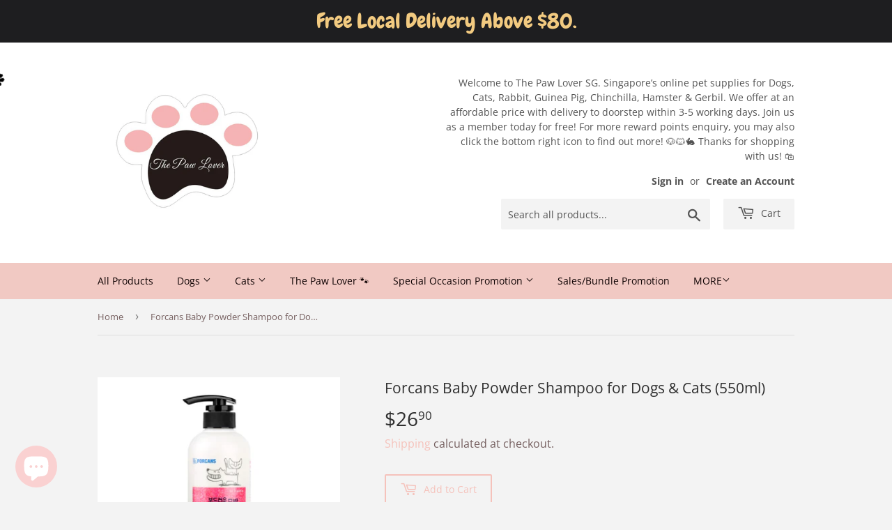

--- FILE ---
content_type: text/html; charset=utf-8
request_url: https://thepawloversg.com/products/forbis-baby-powder-shampoo-2-sizes
body_size: 18709
content:
<!doctype html>
<html class="no-touch no-js">
<head>
<!-- Stock Alerts is generated by Ordersify -->
<style type="text/css">
  
</style>
<style type="text/css">
    
</style>
<script type="text/javascript">
  window.ORDERSIFY_BIS = window.ORDERSIFY_BIS || {};
  window.ORDERSIFY_BIS.template = "product";
  window.ORDERSIFY_BIS.language = "en";
  window.ORDERSIFY_BIS.primary_language = "en";
  window.ORDERSIFY_BIS.variant_inventory = [];
  window.ORDERSIFY_BIS.product_collections = [];
  
    window.ORDERSIFY_BIS.variant_inventory[41535268061362] = {
      inventory_management: "shopify",
      inventory_policy: "deny",
      inventory_quantity: 10
    };
  
  
    window.ORDERSIFY_BIS.product_collections.push({
      id: "201027322018",
    });
  
    window.ORDERSIFY_BIS.product_collections.push({
      id: "201036431522",
    });
  
    window.ORDERSIFY_BIS.product_collections.push({
      id: "201027158178",
    });
  
    window.ORDERSIFY_BIS.product_collections.push({
      id: "201036267682",
    });
  
    window.ORDERSIFY_BIS.product_collections.push({
      id: "209629315234",
    });
  
  window.ORDERSIFY_BIS.shop = "thepawloversg.myshopify.com";
  window.ORDERSIFY_BIS.variant_inventory = [];
  
    window.ORDERSIFY_BIS.variant_inventory[41535268061362] = {
      inventory_management: "shopify",
      inventory_policy: "deny",
      inventory_quantity: 10
    };
  
  
  window.ORDERSIFY_BIS.popupSetting = {
    "is_brand_mark": true,
    "font_family": "Work Sans",
    "is_multiple_language": false,
    "font_size": 5,
    "popup_border_radius": 4,
    "popup_heading_color": "#212b36",
    "popup_text_color": "#212b36",
    "is_message_enable": false,
    "is_sms_enable": false,
    "is_accepts_marketing_enable": false,
    "field_border_radius": 4,
    "popup_button_color": "#ffffff",
    "popup_button_bg_color": "#212b36",
    "is_float_button": false,
    "is_inline_form": true,
    "inline_form_selector": null,
    "inline_form_position": null,
    "float_button_position": "right",
    "float_button_top": 5,
    "float_button_color": "#ffffff",
    "float_button_bg_color": "#212b36",
    "is_inline_button": true,
    "inline_button_color": "#ffffff",
    "inline_button_bg_color": "#212b36",
    "is_push_notification_enable": false,
    "is_overlay_close": false,
    "ignore_collection_ids": "",
    "ignore_product_tags": "",
    "ignore_product_ids": "",
    "is_auto_translation": false,
    "selector": null,
    "selector_position": "right",
    "is_ga": false,
    "is_fp": false,
    "is_fb_checkbox": false,
    "fb_page_id": null,
    "is_pushowl": false
};
  window.ORDERSIFY_BIS.product = {"id":5760758710434,"title":"Forcans Baby Powder Shampoo for Dogs \u0026 Cats (550ml)","handle":"forbis-baby-powder-shampoo-2-sizes","description":"\u003cp\u003e\u003cstrong\u003eDescription :\u003c\/strong\u003e\u003c\/p\u003e\n\u003cp\u003e\u003cstrong\u003eMild and gentle on skin. Cleanses delicate and sensitive skin and help with skin nourishment.\u003cbr\u003e\u003cbr\u003e\u003c\/strong\u003e\u003c\/p\u003e\n\u003cp\u003e\u003cstrong\u003eSuitable for :\u003c\/strong\u003e\u003c\/p\u003e\n\u003cp\u003e\u003cstrong\u003eDogs \u0026amp; Cats\u003c\/strong\u003e\u003c\/p\u003e","published_at":"2020-09-24T15:17:13+08:00","created_at":"2020-09-24T15:17:13+08:00","vendor":"ThePawLover","type":"","tags":[],"price":2690,"price_min":2690,"price_max":2690,"available":true,"price_varies":false,"compare_at_price":null,"compare_at_price_min":0,"compare_at_price_max":0,"compare_at_price_varies":false,"variants":[{"id":41535268061362,"title":"Default Title","option1":"Default Title","option2":null,"option3":null,"sku":null,"requires_shipping":true,"taxable":true,"featured_image":null,"available":true,"name":"Forcans Baby Powder Shampoo for Dogs \u0026 Cats (550ml)","public_title":null,"options":["Default Title"],"price":2690,"weight":0,"compare_at_price":null,"inventory_management":"shopify","barcode":null,"requires_selling_plan":false,"selling_plan_allocations":[]}],"images":["\/\/thepawloversg.com\/cdn\/shop\/products\/image_1a277572-b630-451b-b705-d0e4c8fff6aa.jpg?v=1642560130"],"featured_image":"\/\/thepawloversg.com\/cdn\/shop\/products\/image_1a277572-b630-451b-b705-d0e4c8fff6aa.jpg?v=1642560130","options":["Title"],"media":[{"alt":null,"id":24606746738866,"position":1,"preview_image":{"aspect_ratio":1.0,"height":1000,"width":1000,"src":"\/\/thepawloversg.com\/cdn\/shop\/products\/image_1a277572-b630-451b-b705-d0e4c8fff6aa.jpg?v=1642560130"},"aspect_ratio":1.0,"height":1000,"media_type":"image","src":"\/\/thepawloversg.com\/cdn\/shop\/products\/image_1a277572-b630-451b-b705-d0e4c8fff6aa.jpg?v=1642560130","width":1000}],"requires_selling_plan":false,"selling_plan_groups":[],"content":"\u003cp\u003e\u003cstrong\u003eDescription :\u003c\/strong\u003e\u003c\/p\u003e\n\u003cp\u003e\u003cstrong\u003eMild and gentle on skin. Cleanses delicate and sensitive skin and help with skin nourishment.\u003cbr\u003e\u003cbr\u003e\u003c\/strong\u003e\u003c\/p\u003e\n\u003cp\u003e\u003cstrong\u003eSuitable for :\u003c\/strong\u003e\u003c\/p\u003e\n\u003cp\u003e\u003cstrong\u003eDogs \u0026amp; Cats\u003c\/strong\u003e\u003c\/p\u003e"};
  window.ORDERSIFY_BIS.currentVariant = {"id":41535268061362,"title":"Default Title","option1":"Default Title","option2":null,"option3":null,"sku":null,"requires_shipping":true,"taxable":true,"featured_image":null,"available":true,"name":"Forcans Baby Powder Shampoo for Dogs \u0026 Cats (550ml)","public_title":null,"options":["Default Title"],"price":2690,"weight":0,"compare_at_price":null,"inventory_management":"shopify","barcode":null,"requires_selling_plan":false,"selling_plan_allocations":[]};
  window.ORDERSIFY_BIS.stockRemainingSetting = {
    "status": false,
    "selector": "#osf_stock_remaining",
    "selector_position": "inside",
    "font_family": "Lato",
    "font_size": 13,
    "content": "Low stock! Only {{ quantity }} items left!",
    "display_quantity": 100
};
  
    window.ORDERSIFY_BIS.translations = {
    "en": {
        "inline_button_text": "Notify when available",
        "float_button_text": "Notify when available",
        "popup_heading": "Notify me when available",
        "popup_description": "We will send you a notification as soon as this product is available again.",
        "popup_button_text": "Notify me",
        "popup_note": "We respect your privacy and don't share your email with anybody.",
        "field_email_placeholder": "eg. username@example.com",
        "field_message_placeholder": "Tell something about your requirements to shop",
        "success_text": "You subscribed notification successfully",
        "required_email": "Your email is required",
        "invalid_email": "Your email is invalid",
        "invalid_message": "Your message must be less then 255 characters",
        "push_notification_message": "Receive via web notification",
        "low_stock_content": "Low stock! Only {{ quantity }} items left!"
    }
};
  
</script>

<!-- End of Stock Alerts is generated by Ordersify -->
  <script>(function(H){H.className=H.className.replace(/\bno-js\b/,'js')})(document.documentElement)</script>
  <!-- Basic page needs ================================================== -->
  <meta charset="utf-8">
  <meta http-equiv="X-UA-Compatible" content="IE=edge,chrome=1">

  
  <link rel="shortcut icon" href="//thepawloversg.com/cdn/shop/files/7EDA8928-D70E-4620-B1EE-3BDEB40832C6_32x32.jpg?v=1627171228" type="image/png" />
  

  <!-- Title and description ================================================== -->
  <title>
  Forcans Baby Powder Shampoo for Dogs &amp; Cats (550ml) &ndash; ThePawLoverSG
  </title>

  
    <meta name="description" content="Description : Mild and gentle on skin. Cleanses delicate and sensitive skin and help with skin nourishment. Suitable for : Dogs &amp;amp; Cats">
  

  <!-- Product meta ================================================== -->
  <!-- /snippets/social-meta-tags.liquid -->




<meta property="og:site_name" content="ThePawLoverSG">
<meta property="og:url" content="https://thepawloversg.com/products/forbis-baby-powder-shampoo-2-sizes">
<meta property="og:title" content="Forcans Baby Powder Shampoo for Dogs & Cats (550ml)">
<meta property="og:type" content="product">
<meta property="og:description" content="Description : Mild and gentle on skin. Cleanses delicate and sensitive skin and help with skin nourishment. Suitable for : Dogs &amp;amp; Cats">

  <meta property="og:price:amount" content="26.90">
  <meta property="og:price:currency" content="SGD">

<meta property="og:image" content="http://thepawloversg.com/cdn/shop/products/image_1a277572-b630-451b-b705-d0e4c8fff6aa_1200x1200.jpg?v=1642560130">
<meta property="og:image:secure_url" content="https://thepawloversg.com/cdn/shop/products/image_1a277572-b630-451b-b705-d0e4c8fff6aa_1200x1200.jpg?v=1642560130">


<meta name="twitter:card" content="summary_large_image">
<meta name="twitter:title" content="Forcans Baby Powder Shampoo for Dogs & Cats (550ml)">
<meta name="twitter:description" content="Description : Mild and gentle on skin. Cleanses delicate and sensitive skin and help with skin nourishment. Suitable for : Dogs &amp;amp; Cats">


  <!-- Helpers ================================================== -->
  <link rel="canonical" href="https://thepawloversg.com/products/forbis-baby-powder-shampoo-2-sizes">
  <meta name="viewport" content="width=device-width,initial-scale=1">

  <!-- CSS ================================================== -->
  <link href="//thepawloversg.com/cdn/shop/t/3/assets/theme.scss.css?v=35258442890692696471759259901" rel="stylesheet" type="text/css" media="all" />

  <!-- Header hook for plugins ================================================== -->
  







	<script>window.performance && window.performance.mark && window.performance.mark('shopify.content_for_header.start');</script><meta id="shopify-digital-wallet" name="shopify-digital-wallet" content="/40566620322/digital_wallets/dialog">
<link rel="alternate" type="application/json+oembed" href="https://thepawloversg.com/products/forbis-baby-powder-shampoo-2-sizes.oembed">
<script async="async" src="/checkouts/internal/preloads.js?locale=en-SG"></script>
<script id="shopify-features" type="application/json">{"accessToken":"7e159a31ff699ffe101a0f10e736ea12","betas":["rich-media-storefront-analytics"],"domain":"thepawloversg.com","predictiveSearch":true,"shopId":40566620322,"locale":"en"}</script>
<script>var Shopify = Shopify || {};
Shopify.shop = "thepawloversg.myshopify.com";
Shopify.locale = "en";
Shopify.currency = {"active":"SGD","rate":"1.0"};
Shopify.country = "SG";
Shopify.theme = {"name":"Supply","id":101174444194,"schema_name":"Supply","schema_version":"8.9.24","theme_store_id":679,"role":"main"};
Shopify.theme.handle = "null";
Shopify.theme.style = {"id":null,"handle":null};
Shopify.cdnHost = "thepawloversg.com/cdn";
Shopify.routes = Shopify.routes || {};
Shopify.routes.root = "/";</script>
<script type="module">!function(o){(o.Shopify=o.Shopify||{}).modules=!0}(window);</script>
<script>!function(o){function n(){var o=[];function n(){o.push(Array.prototype.slice.apply(arguments))}return n.q=o,n}var t=o.Shopify=o.Shopify||{};t.loadFeatures=n(),t.autoloadFeatures=n()}(window);</script>
<script id="shop-js-analytics" type="application/json">{"pageType":"product"}</script>
<script defer="defer" async type="module" src="//thepawloversg.com/cdn/shopifycloud/shop-js/modules/v2/client.init-shop-cart-sync_DtuiiIyl.en.esm.js"></script>
<script defer="defer" async type="module" src="//thepawloversg.com/cdn/shopifycloud/shop-js/modules/v2/chunk.common_CUHEfi5Q.esm.js"></script>
<script type="module">
  await import("//thepawloversg.com/cdn/shopifycloud/shop-js/modules/v2/client.init-shop-cart-sync_DtuiiIyl.en.esm.js");
await import("//thepawloversg.com/cdn/shopifycloud/shop-js/modules/v2/chunk.common_CUHEfi5Q.esm.js");

  window.Shopify.SignInWithShop?.initShopCartSync?.({"fedCMEnabled":true,"windoidEnabled":true});

</script>
<script>(function() {
  var isLoaded = false;
  function asyncLoad() {
    if (isLoaded) return;
    isLoaded = true;
    var urls = ["https:\/\/js.smile.io\/v1\/smile-shopify.js?shop=thepawloversg.myshopify.com","https:\/\/cdn.shopify.com\/s\/files\/1\/0033\/3538\/9233\/files\/31aug26paidd20_free_final_27.js?shop=thepawloversg.myshopify.com","https:\/\/cdn.ordersify.com\/sdk\/productalerts-shopify.js?shop=thepawloversg.myshopify.com","https:\/\/static.2-b.io\/se\/2022\/09\/loader.61f6e8.js?shop=thepawloversg.myshopify.com","https:\/\/cdn.hextom.com\/js\/quickannouncementbar.js?shop=thepawloversg.myshopify.com"];
    for (var i = 0; i < urls.length; i++) {
      var s = document.createElement('script');
      s.type = 'text/javascript';
      s.async = true;
      s.src = urls[i];
      var x = document.getElementsByTagName('script')[0];
      x.parentNode.insertBefore(s, x);
    }
  };
  if(window.attachEvent) {
    window.attachEvent('onload', asyncLoad);
  } else {
    window.addEventListener('load', asyncLoad, false);
  }
})();</script>
<script id="__st">var __st={"a":40566620322,"offset":28800,"reqid":"6f9a06c4-6ee6-4abd-95ca-9446fab09bc5-1767231976","pageurl":"thepawloversg.com\/products\/forbis-baby-powder-shampoo-2-sizes","u":"13a694552c15","p":"product","rtyp":"product","rid":5760758710434};</script>
<script>window.ShopifyPaypalV4VisibilityTracking = true;</script>
<script id="captcha-bootstrap">!function(){'use strict';const t='contact',e='account',n='new_comment',o=[[t,t],['blogs',n],['comments',n],[t,'customer']],c=[[e,'customer_login'],[e,'guest_login'],[e,'recover_customer_password'],[e,'create_customer']],r=t=>t.map((([t,e])=>`form[action*='/${t}']:not([data-nocaptcha='true']) input[name='form_type'][value='${e}']`)).join(','),a=t=>()=>t?[...document.querySelectorAll(t)].map((t=>t.form)):[];function s(){const t=[...o],e=r(t);return a(e)}const i='password',u='form_key',d=['recaptcha-v3-token','g-recaptcha-response','h-captcha-response',i],f=()=>{try{return window.sessionStorage}catch{return}},m='__shopify_v',_=t=>t.elements[u];function p(t,e,n=!1){try{const o=window.sessionStorage,c=JSON.parse(o.getItem(e)),{data:r}=function(t){const{data:e,action:n}=t;return t[m]||n?{data:e,action:n}:{data:t,action:n}}(c);for(const[e,n]of Object.entries(r))t.elements[e]&&(t.elements[e].value=n);n&&o.removeItem(e)}catch(o){console.error('form repopulation failed',{error:o})}}const l='form_type',E='cptcha';function T(t){t.dataset[E]=!0}const w=window,h=w.document,L='Shopify',v='ce_forms',y='captcha';let A=!1;((t,e)=>{const n=(g='f06e6c50-85a8-45c8-87d0-21a2b65856fe',I='https://cdn.shopify.com/shopifycloud/storefront-forms-hcaptcha/ce_storefront_forms_captcha_hcaptcha.v1.5.2.iife.js',D={infoText:'Protected by hCaptcha',privacyText:'Privacy',termsText:'Terms'},(t,e,n)=>{const o=w[L][v],c=o.bindForm;if(c)return c(t,g,e,D).then(n);var r;o.q.push([[t,g,e,D],n]),r=I,A||(h.body.append(Object.assign(h.createElement('script'),{id:'captcha-provider',async:!0,src:r})),A=!0)});var g,I,D;w[L]=w[L]||{},w[L][v]=w[L][v]||{},w[L][v].q=[],w[L][y]=w[L][y]||{},w[L][y].protect=function(t,e){n(t,void 0,e),T(t)},Object.freeze(w[L][y]),function(t,e,n,w,h,L){const[v,y,A,g]=function(t,e,n){const i=e?o:[],u=t?c:[],d=[...i,...u],f=r(d),m=r(i),_=r(d.filter((([t,e])=>n.includes(e))));return[a(f),a(m),a(_),s()]}(w,h,L),I=t=>{const e=t.target;return e instanceof HTMLFormElement?e:e&&e.form},D=t=>v().includes(t);t.addEventListener('submit',(t=>{const e=I(t);if(!e)return;const n=D(e)&&!e.dataset.hcaptchaBound&&!e.dataset.recaptchaBound,o=_(e),c=g().includes(e)&&(!o||!o.value);(n||c)&&t.preventDefault(),c&&!n&&(function(t){try{if(!f())return;!function(t){const e=f();if(!e)return;const n=_(t);if(!n)return;const o=n.value;o&&e.removeItem(o)}(t);const e=Array.from(Array(32),(()=>Math.random().toString(36)[2])).join('');!function(t,e){_(t)||t.append(Object.assign(document.createElement('input'),{type:'hidden',name:u})),t.elements[u].value=e}(t,e),function(t,e){const n=f();if(!n)return;const o=[...t.querySelectorAll(`input[type='${i}']`)].map((({name:t})=>t)),c=[...d,...o],r={};for(const[a,s]of new FormData(t).entries())c.includes(a)||(r[a]=s);n.setItem(e,JSON.stringify({[m]:1,action:t.action,data:r}))}(t,e)}catch(e){console.error('failed to persist form',e)}}(e),e.submit())}));const S=(t,e)=>{t&&!t.dataset[E]&&(n(t,e.some((e=>e===t))),T(t))};for(const o of['focusin','change'])t.addEventListener(o,(t=>{const e=I(t);D(e)&&S(e,y())}));const B=e.get('form_key'),M=e.get(l),P=B&&M;t.addEventListener('DOMContentLoaded',(()=>{const t=y();if(P)for(const e of t)e.elements[l].value===M&&p(e,B);[...new Set([...A(),...v().filter((t=>'true'===t.dataset.shopifyCaptcha))])].forEach((e=>S(e,t)))}))}(h,new URLSearchParams(w.location.search),n,t,e,['guest_login'])})(!0,!0)}();</script>
<script integrity="sha256-4kQ18oKyAcykRKYeNunJcIwy7WH5gtpwJnB7kiuLZ1E=" data-source-attribution="shopify.loadfeatures" defer="defer" src="//thepawloversg.com/cdn/shopifycloud/storefront/assets/storefront/load_feature-a0a9edcb.js" crossorigin="anonymous"></script>
<script data-source-attribution="shopify.dynamic_checkout.dynamic.init">var Shopify=Shopify||{};Shopify.PaymentButton=Shopify.PaymentButton||{isStorefrontPortableWallets:!0,init:function(){window.Shopify.PaymentButton.init=function(){};var t=document.createElement("script");t.src="https://thepawloversg.com/cdn/shopifycloud/portable-wallets/latest/portable-wallets.en.js",t.type="module",document.head.appendChild(t)}};
</script>
<script data-source-attribution="shopify.dynamic_checkout.buyer_consent">
  function portableWalletsHideBuyerConsent(e){var t=document.getElementById("shopify-buyer-consent"),n=document.getElementById("shopify-subscription-policy-button");t&&n&&(t.classList.add("hidden"),t.setAttribute("aria-hidden","true"),n.removeEventListener("click",e))}function portableWalletsShowBuyerConsent(e){var t=document.getElementById("shopify-buyer-consent"),n=document.getElementById("shopify-subscription-policy-button");t&&n&&(t.classList.remove("hidden"),t.removeAttribute("aria-hidden"),n.addEventListener("click",e))}window.Shopify?.PaymentButton&&(window.Shopify.PaymentButton.hideBuyerConsent=portableWalletsHideBuyerConsent,window.Shopify.PaymentButton.showBuyerConsent=portableWalletsShowBuyerConsent);
</script>
<script>
  function portableWalletsCleanup(e){e&&e.src&&console.error("Failed to load portable wallets script "+e.src);var t=document.querySelectorAll("shopify-accelerated-checkout .shopify-payment-button__skeleton, shopify-accelerated-checkout-cart .wallet-cart-button__skeleton"),e=document.getElementById("shopify-buyer-consent");for(let e=0;e<t.length;e++)t[e].remove();e&&e.remove()}function portableWalletsNotLoadedAsModule(e){e instanceof ErrorEvent&&"string"==typeof e.message&&e.message.includes("import.meta")&&"string"==typeof e.filename&&e.filename.includes("portable-wallets")&&(window.removeEventListener("error",portableWalletsNotLoadedAsModule),window.Shopify.PaymentButton.failedToLoad=e,"loading"===document.readyState?document.addEventListener("DOMContentLoaded",window.Shopify.PaymentButton.init):window.Shopify.PaymentButton.init())}window.addEventListener("error",portableWalletsNotLoadedAsModule);
</script>

<script type="module" src="https://thepawloversg.com/cdn/shopifycloud/portable-wallets/latest/portable-wallets.en.js" onError="portableWalletsCleanup(this)" crossorigin="anonymous"></script>
<script nomodule>
  document.addEventListener("DOMContentLoaded", portableWalletsCleanup);
</script>

<link id="shopify-accelerated-checkout-styles" rel="stylesheet" media="screen" href="https://thepawloversg.com/cdn/shopifycloud/portable-wallets/latest/accelerated-checkout-backwards-compat.css" crossorigin="anonymous">
<style id="shopify-accelerated-checkout-cart">
        #shopify-buyer-consent {
  margin-top: 1em;
  display: inline-block;
  width: 100%;
}

#shopify-buyer-consent.hidden {
  display: none;
}

#shopify-subscription-policy-button {
  background: none;
  border: none;
  padding: 0;
  text-decoration: underline;
  font-size: inherit;
  cursor: pointer;
}

#shopify-subscription-policy-button::before {
  box-shadow: none;
}

      </style>

<script>window.performance && window.performance.mark && window.performance.mark('shopify.content_for_header.end');</script>

  
  

  <script src="//thepawloversg.com/cdn/shop/t/3/assets/jquery-2.2.3.min.js?v=58211863146907186831591448077" type="text/javascript"></script>

  <script src="//thepawloversg.com/cdn/shop/t/3/assets/lazysizes.min.js?v=8147953233334221341591448078" async="async"></script>
  <script src="//thepawloversg.com/cdn/shop/t/3/assets/vendor.js?v=106177282645720727331591448080" defer="defer"></script>
  <script src="//thepawloversg.com/cdn/shop/t/3/assets/theme.js?v=88090588602936917221591448090" defer="defer"></script>


<!-- "snippets/hulkcode_common.liquid" was not rendered, the associated app was uninstalled --><script src='https://volumediscount.hulkapps.com/api/v2/frontend/hulkcode.js' defer='defer'></script><script>
  var dcCart = {"note":null,"attributes":{},"original_total_price":0,"total_price":0,"total_discount":0,"total_weight":0.0,"item_count":0,"items":[],"requires_shipping":false,"currency":"SGD","items_subtotal_price":0,"cart_level_discount_applications":[],"checkout_charge_amount":0};
  
  var dcCustomerId = false;
  var dcCustomerEmail = false;
  var dcCustomerTags = false;
  
</script>
  

<script src="https://cdn.shopify.com/extensions/7bc9bb47-adfa-4267-963e-cadee5096caf/inbox-1252/assets/inbox-chat-loader.js" type="text/javascript" defer="defer"></script>
<link href="https://monorail-edge.shopifysvc.com" rel="dns-prefetch">
<script>(function(){if ("sendBeacon" in navigator && "performance" in window) {try {var session_token_from_headers = performance.getEntriesByType('navigation')[0].serverTiming.find(x => x.name == '_s').description;} catch {var session_token_from_headers = undefined;}var session_cookie_matches = document.cookie.match(/_shopify_s=([^;]*)/);var session_token_from_cookie = session_cookie_matches && session_cookie_matches.length === 2 ? session_cookie_matches[1] : "";var session_token = session_token_from_headers || session_token_from_cookie || "";function handle_abandonment_event(e) {var entries = performance.getEntries().filter(function(entry) {return /monorail-edge.shopifysvc.com/.test(entry.name);});if (!window.abandonment_tracked && entries.length === 0) {window.abandonment_tracked = true;var currentMs = Date.now();var navigation_start = performance.timing.navigationStart;var payload = {shop_id: 40566620322,url: window.location.href,navigation_start,duration: currentMs - navigation_start,session_token,page_type: "product"};window.navigator.sendBeacon("https://monorail-edge.shopifysvc.com/v1/produce", JSON.stringify({schema_id: "online_store_buyer_site_abandonment/1.1",payload: payload,metadata: {event_created_at_ms: currentMs,event_sent_at_ms: currentMs}}));}}window.addEventListener('pagehide', handle_abandonment_event);}}());</script>
<script id="web-pixels-manager-setup">(function e(e,d,r,n,o){if(void 0===o&&(o={}),!Boolean(null===(a=null===(i=window.Shopify)||void 0===i?void 0:i.analytics)||void 0===a?void 0:a.replayQueue)){var i,a;window.Shopify=window.Shopify||{};var t=window.Shopify;t.analytics=t.analytics||{};var s=t.analytics;s.replayQueue=[],s.publish=function(e,d,r){return s.replayQueue.push([e,d,r]),!0};try{self.performance.mark("wpm:start")}catch(e){}var l=function(){var e={modern:/Edge?\/(1{2}[4-9]|1[2-9]\d|[2-9]\d{2}|\d{4,})\.\d+(\.\d+|)|Firefox\/(1{2}[4-9]|1[2-9]\d|[2-9]\d{2}|\d{4,})\.\d+(\.\d+|)|Chrom(ium|e)\/(9{2}|\d{3,})\.\d+(\.\d+|)|(Maci|X1{2}).+ Version\/(15\.\d+|(1[6-9]|[2-9]\d|\d{3,})\.\d+)([,.]\d+|)( \(\w+\)|)( Mobile\/\w+|) Safari\/|Chrome.+OPR\/(9{2}|\d{3,})\.\d+\.\d+|(CPU[ +]OS|iPhone[ +]OS|CPU[ +]iPhone|CPU IPhone OS|CPU iPad OS)[ +]+(15[._]\d+|(1[6-9]|[2-9]\d|\d{3,})[._]\d+)([._]\d+|)|Android:?[ /-](13[3-9]|1[4-9]\d|[2-9]\d{2}|\d{4,})(\.\d+|)(\.\d+|)|Android.+Firefox\/(13[5-9]|1[4-9]\d|[2-9]\d{2}|\d{4,})\.\d+(\.\d+|)|Android.+Chrom(ium|e)\/(13[3-9]|1[4-9]\d|[2-9]\d{2}|\d{4,})\.\d+(\.\d+|)|SamsungBrowser\/([2-9]\d|\d{3,})\.\d+/,legacy:/Edge?\/(1[6-9]|[2-9]\d|\d{3,})\.\d+(\.\d+|)|Firefox\/(5[4-9]|[6-9]\d|\d{3,})\.\d+(\.\d+|)|Chrom(ium|e)\/(5[1-9]|[6-9]\d|\d{3,})\.\d+(\.\d+|)([\d.]+$|.*Safari\/(?![\d.]+ Edge\/[\d.]+$))|(Maci|X1{2}).+ Version\/(10\.\d+|(1[1-9]|[2-9]\d|\d{3,})\.\d+)([,.]\d+|)( \(\w+\)|)( Mobile\/\w+|) Safari\/|Chrome.+OPR\/(3[89]|[4-9]\d|\d{3,})\.\d+\.\d+|(CPU[ +]OS|iPhone[ +]OS|CPU[ +]iPhone|CPU IPhone OS|CPU iPad OS)[ +]+(10[._]\d+|(1[1-9]|[2-9]\d|\d{3,})[._]\d+)([._]\d+|)|Android:?[ /-](13[3-9]|1[4-9]\d|[2-9]\d{2}|\d{4,})(\.\d+|)(\.\d+|)|Mobile Safari.+OPR\/([89]\d|\d{3,})\.\d+\.\d+|Android.+Firefox\/(13[5-9]|1[4-9]\d|[2-9]\d{2}|\d{4,})\.\d+(\.\d+|)|Android.+Chrom(ium|e)\/(13[3-9]|1[4-9]\d|[2-9]\d{2}|\d{4,})\.\d+(\.\d+|)|Android.+(UC? ?Browser|UCWEB|U3)[ /]?(15\.([5-9]|\d{2,})|(1[6-9]|[2-9]\d|\d{3,})\.\d+)\.\d+|SamsungBrowser\/(5\.\d+|([6-9]|\d{2,})\.\d+)|Android.+MQ{2}Browser\/(14(\.(9|\d{2,})|)|(1[5-9]|[2-9]\d|\d{3,})(\.\d+|))(\.\d+|)|K[Aa][Ii]OS\/(3\.\d+|([4-9]|\d{2,})\.\d+)(\.\d+|)/},d=e.modern,r=e.legacy,n=navigator.userAgent;return n.match(d)?"modern":n.match(r)?"legacy":"unknown"}(),u="modern"===l?"modern":"legacy",c=(null!=n?n:{modern:"",legacy:""})[u],f=function(e){return[e.baseUrl,"/wpm","/b",e.hashVersion,"modern"===e.buildTarget?"m":"l",".js"].join("")}({baseUrl:d,hashVersion:r,buildTarget:u}),m=function(e){var d=e.version,r=e.bundleTarget,n=e.surface,o=e.pageUrl,i=e.monorailEndpoint;return{emit:function(e){var a=e.status,t=e.errorMsg,s=(new Date).getTime(),l=JSON.stringify({metadata:{event_sent_at_ms:s},events:[{schema_id:"web_pixels_manager_load/3.1",payload:{version:d,bundle_target:r,page_url:o,status:a,surface:n,error_msg:t},metadata:{event_created_at_ms:s}}]});if(!i)return console&&console.warn&&console.warn("[Web Pixels Manager] No Monorail endpoint provided, skipping logging."),!1;try{return self.navigator.sendBeacon.bind(self.navigator)(i,l)}catch(e){}var u=new XMLHttpRequest;try{return u.open("POST",i,!0),u.setRequestHeader("Content-Type","text/plain"),u.send(l),!0}catch(e){return console&&console.warn&&console.warn("[Web Pixels Manager] Got an unhandled error while logging to Monorail."),!1}}}}({version:r,bundleTarget:l,surface:e.surface,pageUrl:self.location.href,monorailEndpoint:e.monorailEndpoint});try{o.browserTarget=l,function(e){var d=e.src,r=e.async,n=void 0===r||r,o=e.onload,i=e.onerror,a=e.sri,t=e.scriptDataAttributes,s=void 0===t?{}:t,l=document.createElement("script"),u=document.querySelector("head"),c=document.querySelector("body");if(l.async=n,l.src=d,a&&(l.integrity=a,l.crossOrigin="anonymous"),s)for(var f in s)if(Object.prototype.hasOwnProperty.call(s,f))try{l.dataset[f]=s[f]}catch(e){}if(o&&l.addEventListener("load",o),i&&l.addEventListener("error",i),u)u.appendChild(l);else{if(!c)throw new Error("Did not find a head or body element to append the script");c.appendChild(l)}}({src:f,async:!0,onload:function(){if(!function(){var e,d;return Boolean(null===(d=null===(e=window.Shopify)||void 0===e?void 0:e.analytics)||void 0===d?void 0:d.initialized)}()){var d=window.webPixelsManager.init(e)||void 0;if(d){var r=window.Shopify.analytics;r.replayQueue.forEach((function(e){var r=e[0],n=e[1],o=e[2];d.publishCustomEvent(r,n,o)})),r.replayQueue=[],r.publish=d.publishCustomEvent,r.visitor=d.visitor,r.initialized=!0}}},onerror:function(){return m.emit({status:"failed",errorMsg:"".concat(f," has failed to load")})},sri:function(e){var d=/^sha384-[A-Za-z0-9+/=]+$/;return"string"==typeof e&&d.test(e)}(c)?c:"",scriptDataAttributes:o}),m.emit({status:"loading"})}catch(e){m.emit({status:"failed",errorMsg:(null==e?void 0:e.message)||"Unknown error"})}}})({shopId: 40566620322,storefrontBaseUrl: "https://thepawloversg.com",extensionsBaseUrl: "https://extensions.shopifycdn.com/cdn/shopifycloud/web-pixels-manager",monorailEndpoint: "https://monorail-edge.shopifysvc.com/unstable/produce_batch",surface: "storefront-renderer",enabledBetaFlags: ["2dca8a86","a0d5f9d2"],webPixelsConfigList: [{"id":"1087111346","configuration":"{\"pixelCode\":\"D15PL6BC77U87UH748BG\"}","eventPayloadVersion":"v1","runtimeContext":"STRICT","scriptVersion":"22e92c2ad45662f435e4801458fb78cc","type":"APP","apiClientId":4383523,"privacyPurposes":["ANALYTICS","MARKETING","SALE_OF_DATA"],"dataSharingAdjustments":{"protectedCustomerApprovalScopes":["read_customer_address","read_customer_email","read_customer_name","read_customer_personal_data","read_customer_phone"]}},{"id":"shopify-app-pixel","configuration":"{}","eventPayloadVersion":"v1","runtimeContext":"STRICT","scriptVersion":"0450","apiClientId":"shopify-pixel","type":"APP","privacyPurposes":["ANALYTICS","MARKETING"]},{"id":"shopify-custom-pixel","eventPayloadVersion":"v1","runtimeContext":"LAX","scriptVersion":"0450","apiClientId":"shopify-pixel","type":"CUSTOM","privacyPurposes":["ANALYTICS","MARKETING"]}],isMerchantRequest: false,initData: {"shop":{"name":"ThePawLoverSG","paymentSettings":{"currencyCode":"SGD"},"myshopifyDomain":"thepawloversg.myshopify.com","countryCode":"SG","storefrontUrl":"https:\/\/thepawloversg.com"},"customer":null,"cart":null,"checkout":null,"productVariants":[{"price":{"amount":26.9,"currencyCode":"SGD"},"product":{"title":"Forcans Baby Powder Shampoo for Dogs \u0026 Cats (550ml)","vendor":"ThePawLover","id":"5760758710434","untranslatedTitle":"Forcans Baby Powder Shampoo for Dogs \u0026 Cats (550ml)","url":"\/products\/forbis-baby-powder-shampoo-2-sizes","type":""},"id":"41535268061362","image":{"src":"\/\/thepawloversg.com\/cdn\/shop\/products\/image_1a277572-b630-451b-b705-d0e4c8fff6aa.jpg?v=1642560130"},"sku":null,"title":"Default Title","untranslatedTitle":"Default Title"}],"purchasingCompany":null},},"https://thepawloversg.com/cdn","da62cc92w68dfea28pcf9825a4m392e00d0",{"modern":"","legacy":""},{"shopId":"40566620322","storefrontBaseUrl":"https:\/\/thepawloversg.com","extensionBaseUrl":"https:\/\/extensions.shopifycdn.com\/cdn\/shopifycloud\/web-pixels-manager","surface":"storefront-renderer","enabledBetaFlags":"[\"2dca8a86\", \"a0d5f9d2\"]","isMerchantRequest":"false","hashVersion":"da62cc92w68dfea28pcf9825a4m392e00d0","publish":"custom","events":"[[\"page_viewed\",{}],[\"product_viewed\",{\"productVariant\":{\"price\":{\"amount\":26.9,\"currencyCode\":\"SGD\"},\"product\":{\"title\":\"Forcans Baby Powder Shampoo for Dogs \u0026 Cats (550ml)\",\"vendor\":\"ThePawLover\",\"id\":\"5760758710434\",\"untranslatedTitle\":\"Forcans Baby Powder Shampoo for Dogs \u0026 Cats (550ml)\",\"url\":\"\/products\/forbis-baby-powder-shampoo-2-sizes\",\"type\":\"\"},\"id\":\"41535268061362\",\"image\":{\"src\":\"\/\/thepawloversg.com\/cdn\/shop\/products\/image_1a277572-b630-451b-b705-d0e4c8fff6aa.jpg?v=1642560130\"},\"sku\":null,\"title\":\"Default Title\",\"untranslatedTitle\":\"Default Title\"}}]]"});</script><script>
  window.ShopifyAnalytics = window.ShopifyAnalytics || {};
  window.ShopifyAnalytics.meta = window.ShopifyAnalytics.meta || {};
  window.ShopifyAnalytics.meta.currency = 'SGD';
  var meta = {"product":{"id":5760758710434,"gid":"gid:\/\/shopify\/Product\/5760758710434","vendor":"ThePawLover","type":"","handle":"forbis-baby-powder-shampoo-2-sizes","variants":[{"id":41535268061362,"price":2690,"name":"Forcans Baby Powder Shampoo for Dogs \u0026 Cats (550ml)","public_title":null,"sku":null}],"remote":false},"page":{"pageType":"product","resourceType":"product","resourceId":5760758710434,"requestId":"6f9a06c4-6ee6-4abd-95ca-9446fab09bc5-1767231976"}};
  for (var attr in meta) {
    window.ShopifyAnalytics.meta[attr] = meta[attr];
  }
</script>
<script class="analytics">
  (function () {
    var customDocumentWrite = function(content) {
      var jquery = null;

      if (window.jQuery) {
        jquery = window.jQuery;
      } else if (window.Checkout && window.Checkout.$) {
        jquery = window.Checkout.$;
      }

      if (jquery) {
        jquery('body').append(content);
      }
    };

    var hasLoggedConversion = function(token) {
      if (token) {
        return document.cookie.indexOf('loggedConversion=' + token) !== -1;
      }
      return false;
    }

    var setCookieIfConversion = function(token) {
      if (token) {
        var twoMonthsFromNow = new Date(Date.now());
        twoMonthsFromNow.setMonth(twoMonthsFromNow.getMonth() + 2);

        document.cookie = 'loggedConversion=' + token + '; expires=' + twoMonthsFromNow;
      }
    }

    var trekkie = window.ShopifyAnalytics.lib = window.trekkie = window.trekkie || [];
    if (trekkie.integrations) {
      return;
    }
    trekkie.methods = [
      'identify',
      'page',
      'ready',
      'track',
      'trackForm',
      'trackLink'
    ];
    trekkie.factory = function(method) {
      return function() {
        var args = Array.prototype.slice.call(arguments);
        args.unshift(method);
        trekkie.push(args);
        return trekkie;
      };
    };
    for (var i = 0; i < trekkie.methods.length; i++) {
      var key = trekkie.methods[i];
      trekkie[key] = trekkie.factory(key);
    }
    trekkie.load = function(config) {
      trekkie.config = config || {};
      trekkie.config.initialDocumentCookie = document.cookie;
      var first = document.getElementsByTagName('script')[0];
      var script = document.createElement('script');
      script.type = 'text/javascript';
      script.onerror = function(e) {
        var scriptFallback = document.createElement('script');
        scriptFallback.type = 'text/javascript';
        scriptFallback.onerror = function(error) {
                var Monorail = {
      produce: function produce(monorailDomain, schemaId, payload) {
        var currentMs = new Date().getTime();
        var event = {
          schema_id: schemaId,
          payload: payload,
          metadata: {
            event_created_at_ms: currentMs,
            event_sent_at_ms: currentMs
          }
        };
        return Monorail.sendRequest("https://" + monorailDomain + "/v1/produce", JSON.stringify(event));
      },
      sendRequest: function sendRequest(endpointUrl, payload) {
        // Try the sendBeacon API
        if (window && window.navigator && typeof window.navigator.sendBeacon === 'function' && typeof window.Blob === 'function' && !Monorail.isIos12()) {
          var blobData = new window.Blob([payload], {
            type: 'text/plain'
          });

          if (window.navigator.sendBeacon(endpointUrl, blobData)) {
            return true;
          } // sendBeacon was not successful

        } // XHR beacon

        var xhr = new XMLHttpRequest();

        try {
          xhr.open('POST', endpointUrl);
          xhr.setRequestHeader('Content-Type', 'text/plain');
          xhr.send(payload);
        } catch (e) {
          console.log(e);
        }

        return false;
      },
      isIos12: function isIos12() {
        return window.navigator.userAgent.lastIndexOf('iPhone; CPU iPhone OS 12_') !== -1 || window.navigator.userAgent.lastIndexOf('iPad; CPU OS 12_') !== -1;
      }
    };
    Monorail.produce('monorail-edge.shopifysvc.com',
      'trekkie_storefront_load_errors/1.1',
      {shop_id: 40566620322,
      theme_id: 101174444194,
      app_name: "storefront",
      context_url: window.location.href,
      source_url: "//thepawloversg.com/cdn/s/trekkie.storefront.8f32c7f0b513e73f3235c26245676203e1209161.min.js"});

        };
        scriptFallback.async = true;
        scriptFallback.src = '//thepawloversg.com/cdn/s/trekkie.storefront.8f32c7f0b513e73f3235c26245676203e1209161.min.js';
        first.parentNode.insertBefore(scriptFallback, first);
      };
      script.async = true;
      script.src = '//thepawloversg.com/cdn/s/trekkie.storefront.8f32c7f0b513e73f3235c26245676203e1209161.min.js';
      first.parentNode.insertBefore(script, first);
    };
    trekkie.load(
      {"Trekkie":{"appName":"storefront","development":false,"defaultAttributes":{"shopId":40566620322,"isMerchantRequest":null,"themeId":101174444194,"themeCityHash":"2316425147653671295","contentLanguage":"en","currency":"SGD","eventMetadataId":"2125e36f-0a54-43d4-9a6e-bd72550cdeb6"},"isServerSideCookieWritingEnabled":true,"monorailRegion":"shop_domain","enabledBetaFlags":["65f19447"]},"Session Attribution":{},"S2S":{"facebookCapiEnabled":false,"source":"trekkie-storefront-renderer","apiClientId":580111}}
    );

    var loaded = false;
    trekkie.ready(function() {
      if (loaded) return;
      loaded = true;

      window.ShopifyAnalytics.lib = window.trekkie;

      var originalDocumentWrite = document.write;
      document.write = customDocumentWrite;
      try { window.ShopifyAnalytics.merchantGoogleAnalytics.call(this); } catch(error) {};
      document.write = originalDocumentWrite;

      window.ShopifyAnalytics.lib.page(null,{"pageType":"product","resourceType":"product","resourceId":5760758710434,"requestId":"6f9a06c4-6ee6-4abd-95ca-9446fab09bc5-1767231976","shopifyEmitted":true});

      var match = window.location.pathname.match(/checkouts\/(.+)\/(thank_you|post_purchase)/)
      var token = match? match[1]: undefined;
      if (!hasLoggedConversion(token)) {
        setCookieIfConversion(token);
        window.ShopifyAnalytics.lib.track("Viewed Product",{"currency":"SGD","variantId":41535268061362,"productId":5760758710434,"productGid":"gid:\/\/shopify\/Product\/5760758710434","name":"Forcans Baby Powder Shampoo for Dogs \u0026 Cats (550ml)","price":"26.90","sku":null,"brand":"ThePawLover","variant":null,"category":"","nonInteraction":true,"remote":false},undefined,undefined,{"shopifyEmitted":true});
      window.ShopifyAnalytics.lib.track("monorail:\/\/trekkie_storefront_viewed_product\/1.1",{"currency":"SGD","variantId":41535268061362,"productId":5760758710434,"productGid":"gid:\/\/shopify\/Product\/5760758710434","name":"Forcans Baby Powder Shampoo for Dogs \u0026 Cats (550ml)","price":"26.90","sku":null,"brand":"ThePawLover","variant":null,"category":"","nonInteraction":true,"remote":false,"referer":"https:\/\/thepawloversg.com\/products\/forbis-baby-powder-shampoo-2-sizes"});
      }
    });


        var eventsListenerScript = document.createElement('script');
        eventsListenerScript.async = true;
        eventsListenerScript.src = "//thepawloversg.com/cdn/shopifycloud/storefront/assets/shop_events_listener-3da45d37.js";
        document.getElementsByTagName('head')[0].appendChild(eventsListenerScript);

})();</script>
<script
  defer
  src="https://thepawloversg.com/cdn/shopifycloud/perf-kit/shopify-perf-kit-2.1.2.min.js"
  data-application="storefront-renderer"
  data-shop-id="40566620322"
  data-render-region="gcp-us-central1"
  data-page-type="product"
  data-theme-instance-id="101174444194"
  data-theme-name="Supply"
  data-theme-version="8.9.24"
  data-monorail-region="shop_domain"
  data-resource-timing-sampling-rate="10"
  data-shs="true"
  data-shs-beacon="true"
  data-shs-export-with-fetch="true"
  data-shs-logs-sample-rate="1"
  data-shs-beacon-endpoint="https://thepawloversg.com/api/collect"
></script>
</head>
<body id="forcans-baby-powder-shampoo-for-dogs-amp-cats-550ml" class="template-product">

  <div id="shopify-section-header" class="shopify-section header-section"><header class="site-header" role="banner" data-section-id="header" data-section-type="header-section">
  <div class="wrapper">

    <div class="grid--full">
      <div class="grid-item large--one-half">
        
          <div class="h1 header-logo" itemscope itemtype="http://schema.org/Organization">
        
          
          

          <a href="/" itemprop="url">
            <div class="lazyload__image-wrapper no-js header-logo__image" style="max-width:250px;">
              <div style="padding-top:90.97472924187726%;">
                <img class="lazyload js"
                  data-src="//thepawloversg.com/cdn/shop/files/IMG_9035_{width}x.jpg?v=1708606328"
                  data-widths="[180, 360, 540, 720, 900, 1080, 1296, 1512, 1728, 2048]"
                  data-aspectratio="1.0992063492063493"
                  data-sizes="auto"
                  alt="ThePawLoverSG"
                  style="width:250px;">
              </div>
            </div>
            <noscript>
              
              <img src="//thepawloversg.com/cdn/shop/files/IMG_9035_250x.jpg?v=1708606328"
                srcset="//thepawloversg.com/cdn/shop/files/IMG_9035_250x.jpg?v=1708606328 1x, //thepawloversg.com/cdn/shop/files/IMG_9035_250x@2x.jpg?v=1708606328 2x"
                alt="ThePawLoverSG"
                itemprop="logo"
                style="max-width:250px;">
            </noscript>
          </a>
          
        
          </div>
        
      </div>

      <div class="grid-item large--one-half text-center large--text-right">
        
          <div class="site-header--text-links">
            
              

                <p>Welcome to The Paw Lover SG. Singapore’s online pet supplies for Dogs, Cats, Rabbit, Guinea Pig, Chinchilla, Hamster &amp; Gerbil. We offer at an affordable price with delivery to doorstep within 3-5 working days. Join us as a member today for free! For more reward points enquiry, you may also click the bottom right icon to find out more! 🐶🐱🐇 Thanks for shopping with us! 🛍</p>

              
            

            
              <span class="site-header--meta-links medium-down--hide">
                
                  <a href="/account/login" id="customer_login_link">Sign in</a>
                  <span class="site-header--spacer">or</span>
                  <a href="/account/register" id="customer_register_link">Create an Account</a>
                
              </span>
            
          </div>

          <br class="medium-down--hide">
        

        <form action="/search" method="get" class="search-bar" role="search">
  <input type="hidden" name="type" value="product">

  <input type="search" name="q" value="" placeholder="Search all products..." aria-label="Search all products...">
  <button type="submit" class="search-bar--submit icon-fallback-text">
    <span class="icon icon-search" aria-hidden="true"></span>
    <span class="fallback-text">Search</span>
  </button>
</form>


        <a href="/cart" class="header-cart-btn cart-toggle">
          <span class="icon icon-cart"></span>
          Cart <span class="cart-count cart-badge--desktop hidden-count">0</span>
        </a>
      </div>
    </div>

  </div>
</header>

<div id="mobileNavBar">
  <div class="display-table-cell">
    <button class="menu-toggle mobileNavBar-link" aria-controls="navBar" aria-expanded="false"><span class="icon icon-hamburger" aria-hidden="true"></span>Menu</button>
  </div>
  <div class="display-table-cell">
    <a href="/cart" class="cart-toggle mobileNavBar-link">
      <span class="icon icon-cart"></span>
      Cart <span class="cart-count hidden-count">0</span>
    </a>
  </div>
</div>

<nav class="nav-bar" id="navBar" role="navigation">
  <div class="wrapper">
    <form action="/search" method="get" class="search-bar" role="search">
  <input type="hidden" name="type" value="product">

  <input type="search" name="q" value="" placeholder="Search all products..." aria-label="Search all products...">
  <button type="submit" class="search-bar--submit icon-fallback-text">
    <span class="icon icon-search" aria-hidden="true"></span>
    <span class="fallback-text">Search</span>
  </button>
</form>

    <ul class="mobile-nav" id="MobileNav">
  
  <li class="large--hide">
    <a href="/">Home</a>
  </li>
  
  
    
      <li>
        <a
          href="/collections/all"
          class="mobile-nav--link"
          data-meganav-type="child"
          >
            All Products
        </a>
      </li>
    
  
    
      
      <li
        class="mobile-nav--has-dropdown "
        aria-haspopup="true">
        <a
          href="/collections/dogs"
          class="mobile-nav--link"
          data-meganav-type="parent"
          >
            Dogs 
        </a>
        <button class="icon icon-arrow-down mobile-nav--button"
          aria-expanded="false"
          aria-label="Dogs  Menu">
        </button>
        <ul
          id="MenuParent-2"
          class="mobile-nav--dropdown "
          data-meganav-dropdown>
          
            
              <li>
                <a
                  href="/collections/dog-food"
                  class="mobile-nav--link"
                  data-meganav-type="child"
                  >
                    Dry Food
                </a>
              </li>
            
          
            
              <li>
                <a
                  href="/collections/dog-freeze-dried"
                  class="mobile-nav--link"
                  data-meganav-type="child"
                  >
                    Freeze-Dried | Raw Food
                </a>
              </li>
            
          
            
              <li>
                <a
                  href="/collections/dog-wet-food"
                  class="mobile-nav--link"
                  data-meganav-type="child"
                  >
                    Wet Food
                </a>
              </li>
            
          
            
              <li>
                <a
                  href="/collections/stew-food"
                  class="mobile-nav--link"
                  data-meganav-type="child"
                  >
                    Stew Food
                </a>
              </li>
            
          
            
              <li>
                <a
                  href="/collections/frozen-food-dogs"
                  class="mobile-nav--link"
                  data-meganav-type="child"
                  >
                    Frozen Food (Dogs)
                </a>
              </li>
            
          
            
              <li>
                <a
                  href="/collections/dog-broth-kibble-topper"
                  class="mobile-nav--link"
                  data-meganav-type="child"
                  >
                    Broth &amp; Kibble Topper
                </a>
              </li>
            
          
            
              <li>
                <a
                  href="/collections/dog-treats"
                  class="mobile-nav--link"
                  data-meganav-type="child"
                  >
                    Treats &amp; Biscuits
                </a>
              </li>
            
          
            
              <li>
                <a
                  href="/collections/dog-dental-chew"
                  class="mobile-nav--link"
                  data-meganav-type="child"
                  >
                    Dental Chew
                </a>
              </li>
            
          
            
              <li>
                <a
                  href="/collections/dog-dairy-product"
                  class="mobile-nav--link"
                  data-meganav-type="child"
                  >
                    Milk / Milk Replacement 
                </a>
              </li>
            
          
            
              <li>
                <a
                  href="/collections/dog-cake-mix-ice-cream-mix"
                  class="mobile-nav--link"
                  data-meganav-type="child"
                  >
                    Cake Mix &amp; Ice Cream Mix
                </a>
              </li>
            
          
            
              <li>
                <a
                  href="/collections/dog-healthcare"
                  class="mobile-nav--link"
                  data-meganav-type="child"
                  >
                    Healthcare &amp; Supplements
                </a>
              </li>
            
          
            
              <li>
                <a
                  href="/collections/dog-shampoo-conditioner"
                  class="mobile-nav--link"
                  data-meganav-type="child"
                  >
                    Shampoo &amp; Conditioner
                </a>
              </li>
            
          
            
              <li>
                <a
                  href="/collections/dog-paw-care-moisturizer"
                  class="mobile-nav--link"
                  data-meganav-type="child"
                  >
                    Skin care, Paw Care &amp; Moisturizer
                </a>
              </li>
            
          
            
              <li>
                <a
                  href="/collections/dog-oral-care"
                  class="mobile-nav--link"
                  data-meganav-type="child"
                  >
                    Oral Care
                </a>
              </li>
            
          
            
              <li>
                <a
                  href="/collections/ticks-fleas"
                  class="mobile-nav--link"
                  data-meganav-type="child"
                  >
                    Ticks &amp; Fleas
                </a>
              </li>
            
          
            
              <li>
                <a
                  href="/collections/dog-grooming-supplies-1"
                  class="mobile-nav--link"
                  data-meganav-type="child"
                  >
                    Grooming Supplies
                </a>
              </li>
            
          
            
              <li>
                <a
                  href="/collections/training-sheet-pee-pad-dogs"
                  class="mobile-nav--link"
                  data-meganav-type="child"
                  >
                    Training Sheet | Pee Pad
                </a>
              </li>
            
          
            
              <li>
                <a
                  href="/collections/dog-grooming-supplies"
                  class="mobile-nav--link"
                  data-meganav-type="child"
                  >
                    Hygiene &amp; Cleaning Supplies
                </a>
              </li>
            
          
            
              <li>
                <a
                  href="/collections/training-aid-dogs"
                  class="mobile-nav--link"
                  data-meganav-type="child"
                  >
                    Training Aid
                </a>
              </li>
            
          
            
              <li>
                <a
                  href="/collections/dog-bedding-needs"
                  class="mobile-nav--link"
                  data-meganav-type="child"
                  >
                    Bedding Needs
                </a>
              </li>
            
          
            
              <li>
                <a
                  href="/collections/dog-bowls-feeders"
                  class="mobile-nav--link"
                  data-meganav-type="child"
                  >
                    Bowls &amp; Feeders
                </a>
              </li>
            
          
            
              <li>
                <a
                  href="/collections/walking-needs-dogs"
                  class="mobile-nav--link"
                  data-meganav-type="child"
                  >
                    Walking Needs
                </a>
              </li>
            
          
            
              <li>
                <a
                  href="/collections/home-essentials-dogs"
                  class="mobile-nav--link"
                  data-meganav-type="child"
                  >
                    Home Essentials
                </a>
              </li>
            
          
            
              <li>
                <a
                  href="/collections/household-grooming-dogs"
                  class="mobile-nav--link"
                  data-meganav-type="child"
                  >
                    Household &amp; Grooming (Dogs)
                </a>
              </li>
            
          
            
              <li>
                <a
                  href="/collections/air-purifier-air-purifier-filter-dogs"
                  class="mobile-nav--link"
                  data-meganav-type="child"
                  >
                    Air Purifier / Filter / Fragrance Inserts
                </a>
              </li>
            
          
            
              <li>
                <a
                  href="/collections/pet-dryer-dogs"
                  class="mobile-nav--link"
                  data-meganav-type="child"
                  >
                    Pet Dryer
                </a>
              </li>
            
          
            
              <li>
                <a
                  href="/collections/stroller"
                  class="mobile-nav--link"
                  data-meganav-type="child"
                  >
                    Stroller
                </a>
              </li>
            
          
            
              <li>
                <a
                  href="/collections/accessories-dogs"
                  class="mobile-nav--link"
                  data-meganav-type="child"
                  >
                    Accessories
                </a>
              </li>
            
          
            
              <li>
                <a
                  href="/collections/apparels-dogs"
                  class="mobile-nav--link"
                  data-meganav-type="child"
                  >
                    Apparels
                </a>
              </li>
            
          
            
              <li>
                <a
                  href="/collections/dog-toy"
                  class="mobile-nav--link"
                  data-meganav-type="child"
                  >
                    Toys
                </a>
              </li>
            
          
            
              <li>
                <a
                  href="/collections/dog-customized-items"
                  class="mobile-nav--link"
                  data-meganav-type="child"
                  >
                    Customized Items
                </a>
              </li>
            
          
        </ul>
      </li>
    
  
    
      
      <li
        class="mobile-nav--has-dropdown "
        aria-haspopup="true">
        <a
          href="/collections/cats"
          class="mobile-nav--link"
          data-meganav-type="parent"
          >
            Cats
        </a>
        <button class="icon icon-arrow-down mobile-nav--button"
          aria-expanded="false"
          aria-label="Cats Menu">
        </button>
        <ul
          id="MenuParent-3"
          class="mobile-nav--dropdown "
          data-meganav-dropdown>
          
            
              <li>
                <a
                  href="/collections/cat-dry-food"
                  class="mobile-nav--link"
                  data-meganav-type="child"
                  >
                    Dry Food
                </a>
              </li>
            
          
            
              <li>
                <a
                  href="/collections/cat-freeze-dried"
                  class="mobile-nav--link"
                  data-meganav-type="child"
                  >
                    Freeze-Dried | Raw Food
                </a>
              </li>
            
          
            
              <li>
                <a
                  href="/collections/cat-wet-food"
                  class="mobile-nav--link"
                  data-meganav-type="child"
                  >
                    Wet Food
                </a>
              </li>
            
          
            
              <li>
                <a
                  href="/collections/frozen-food-cats"
                  class="mobile-nav--link"
                  data-meganav-type="child"
                  >
                    Frozen Food (Cats)
                </a>
              </li>
            
          
            
              <li>
                <a
                  href="/collections/cat-broth-kibble-topper"
                  class="mobile-nav--link"
                  data-meganav-type="child"
                  >
                    Broth &amp; Kibble Topper
                </a>
              </li>
            
          
            
              <li>
                <a
                  href="/collections/cat-treats"
                  class="mobile-nav--link"
                  data-meganav-type="child"
                  >
                    Treats &amp; Biscuits
                </a>
              </li>
            
          
            
              <li>
                <a
                  href="/collections/cat-dental-care"
                  class="mobile-nav--link"
                  data-meganav-type="child"
                  >
                    Dental Chew
                </a>
              </li>
            
          
            
              <li>
                <a
                  href="/collections/cat-dairy-products"
                  class="mobile-nav--link"
                  data-meganav-type="child"
                  >
                    Milk / Milk Replacement 
                </a>
              </li>
            
          
            
              <li>
                <a
                  href="/collections/cat-healthcare"
                  class="mobile-nav--link"
                  data-meganav-type="child"
                  >
                    Healthcare &amp; Supplements
                </a>
              </li>
            
          
            
              <li>
                <a
                  href="/collections/cat-shampoo-conditioner"
                  class="mobile-nav--link"
                  data-meganav-type="child"
                  >
                    Shampoo &amp; Conditioner
                </a>
              </li>
            
          
            
              <li>
                <a
                  href="/collections/litter-boxes"
                  class="mobile-nav--link"
                  data-meganav-type="child"
                  >
                    Litter &amp; Boxes
                </a>
              </li>
            
          
            
              <li>
                <a
                  href="/collections/cat-paw-care-moisturizer"
                  class="mobile-nav--link"
                  data-meganav-type="child"
                  >
                    Skin Care, Paw Care &amp; Moisturizer
                </a>
              </li>
            
          
            
              <li>
                <a
                  href="/collections/cat-oral-care"
                  class="mobile-nav--link"
                  data-meganav-type="child"
                  >
                    Oral Care
                </a>
              </li>
            
          
            
              <li>
                <a
                  href="/collections/ticks-fleas-cats"
                  class="mobile-nav--link"
                  data-meganav-type="child"
                  >
                    Ticks &amp; Fleas
                </a>
              </li>
            
          
            
              <li>
                <a
                  href="/collections/cat-grooming-supplies"
                  class="mobile-nav--link"
                  data-meganav-type="child"
                  >
                    Grooming Supplies
                </a>
              </li>
            
          
            
              <li>
                <a
                  href="/collections/training-sheet-pee-pad-cats"
                  class="mobile-nav--link"
                  data-meganav-type="child"
                  >
                    Training Sheet | Pee Pad
                </a>
              </li>
            
          
            
              <li>
                <a
                  href="/collections/cat-cleaning-supplies"
                  class="mobile-nav--link"
                  data-meganav-type="child"
                  >
                    Hygiene &amp; Cleaning Supplies
                </a>
              </li>
            
          
            
              <li>
                <a
                  href="/collections/training-aid-cats"
                  class="mobile-nav--link"
                  data-meganav-type="child"
                  >
                    Training Aid 
                </a>
              </li>
            
          
            
              <li>
                <a
                  href="/collections/cat-bedding-needs"
                  class="mobile-nav--link"
                  data-meganav-type="child"
                  >
                    Bedding Needs
                </a>
              </li>
            
          
            
              <li>
                <a
                  href="/collections/cat-bowls-feeders"
                  class="mobile-nav--link"
                  data-meganav-type="child"
                  >
                    Bowls &amp; Feeders
                </a>
              </li>
            
          
            
              <li>
                <a
                  href="/collections/scatcher"
                  class="mobile-nav--link"
                  data-meganav-type="child"
                  >
                    Scratcher
                </a>
              </li>
            
          
            
              <li>
                <a
                  href="/collections/cat-toy"
                  class="mobile-nav--link"
                  data-meganav-type="child"
                  >
                    Toys
                </a>
              </li>
            
          
            
              <li>
                <a
                  href="/collections/walking-needs-cats"
                  class="mobile-nav--link"
                  data-meganav-type="child"
                  >
                    Walking Needs
                </a>
              </li>
            
          
            
              <li>
                <a
                  href="/collections/home-essentials-cats"
                  class="mobile-nav--link"
                  data-meganav-type="child"
                  >
                    Home Essentials
                </a>
              </li>
            
          
            
              <li>
                <a
                  href="/collections/household-grooming-cats"
                  class="mobile-nav--link"
                  data-meganav-type="child"
                  >
                    Household &amp; Grooming (Cats)
                </a>
              </li>
            
          
            
              <li>
                <a
                  href="/collections/air-purifier-air-purifier-filter-cats"
                  class="mobile-nav--link"
                  data-meganav-type="child"
                  >
                    Air Purifier / Filter / Fragrance Inserts
                </a>
              </li>
            
          
            
              <li>
                <a
                  href="/collections/pet-dryer-cats"
                  class="mobile-nav--link"
                  data-meganav-type="child"
                  >
                    Pet Dryer
                </a>
              </li>
            
          
            
              <li>
                <a
                  href="/collections/stroller"
                  class="mobile-nav--link"
                  data-meganav-type="child"
                  >
                    Stroller
                </a>
              </li>
            
          
            
              <li>
                <a
                  href="/collections/accessories-cats"
                  class="mobile-nav--link"
                  data-meganav-type="child"
                  >
                    Accessories
                </a>
              </li>
            
          
            
              <li>
                <a
                  href="/collections/cat-customized-items"
                  class="mobile-nav--link"
                  data-meganav-type="child"
                  >
                    Customized Items
                </a>
              </li>
            
          
        </ul>
      </li>
    
  
    
      <li>
        <a
          href="/collections/the-paw-lover-collection"
          class="mobile-nav--link"
          data-meganav-type="child"
          >
            The Paw Lover 🐾
        </a>
      </li>
    
  
    
      
      <li
        class="mobile-nav--has-dropdown "
        aria-haspopup="true">
        <a
          href="/collections/special-occasion-promotion"
          class="mobile-nav--link"
          data-meganav-type="parent"
          >
            Special Occasion Promotion
        </a>
        <button class="icon icon-arrow-down mobile-nav--button"
          aria-expanded="false"
          aria-label="Special Occasion Promotion Menu">
        </button>
        <ul
          id="MenuParent-5"
          class="mobile-nav--dropdown "
          data-meganav-dropdown>
          
            
              <li>
                <a
                  href="/collections/valentine-s-day"
                  class="mobile-nav--link"
                  data-meganav-type="child"
                  >
                    Valentine’s Day
                </a>
              </li>
            
          
            
              <li>
                <a
                  href="/collections/x-mas-2024"
                  class="mobile-nav--link"
                  data-meganav-type="child"
                  >
                    Fuzzyard Christmas Holiday 2024 🎄
                </a>
              </li>
            
          
        </ul>
      </li>
    
  
    
      <li>
        <a
          href="/collections/sales"
          class="mobile-nav--link"
          data-meganav-type="child"
          >
            Sales/Bundle Promotion
        </a>
      </li>
    
  
    
      <li>
        <a
          href="/collections/free-sample"
          class="mobile-nav--link"
          data-meganav-type="child"
          >
            Samples
        </a>
      </li>
    
  
    
      <li>
        <a
          href="/collections/gift-cards"
          class="mobile-nav--link"
          data-meganav-type="child"
          >
            Gift Cards
        </a>
      </li>
    
  
    
      <li>
        <a
          href="/pages/rewards-program"
          class="mobile-nav--link"
          data-meganav-type="child"
          >
            Rewards Program
        </a>
      </li>
    
  
    
      <li>
        <a
          href="/pages/discount-coupon"
          class="mobile-nav--link"
          data-meganav-type="child"
          >
            Discount Coupon
        </a>
      </li>
    
  
    
      <li>
        <a
          href="/collections/for-the-shelter-%F0%9F%90%B6%F0%9F%98%BA"
          class="mobile-nav--link"
          data-meganav-type="child"
          >
            For the Shelter 🐶😺
        </a>
      </li>
    
  
    
      <li>
        <a
          href="/pages/donations"
          class="mobile-nav--link"
          data-meganav-type="child"
          >
            Donations
        </a>
      </li>
    
  
    
      <li>
        <a
          href="/pages/returns-exchange"
          class="mobile-nav--link"
          data-meganav-type="child"
          >
            Returns &amp; Exchanges
        </a>
      </li>
    
  
    
      <li>
        <a
          href="/pages/delivery"
          class="mobile-nav--link"
          data-meganav-type="child"
          >
            Payment &amp; Delivery
        </a>
      </li>
    
  
    
      <li>
        <a
          href="/pages/contact-us-1"
          class="mobile-nav--link"
          data-meganav-type="child"
          >
            Contact us
        </a>
      </li>
    
  
    
      <li>
        <a
          href="/pages/about-us"
          class="mobile-nav--link"
          data-meganav-type="child"
          >
            About Us
        </a>
      </li>
    
  

  
    
      <li class="customer-navlink large--hide"><a href="/account/login" id="customer_login_link">Sign in</a></li>
      <li class="customer-navlink large--hide"><a href="/account/register" id="customer_register_link">Create an Account</a></li>
    
  
</ul>

    <ul class="site-nav" id="AccessibleNav">
  
  <li class="large--hide">
    <a href="/">Home</a>
  </li>
  
  
    
      <li>
        <a
          href="/collections/all"
          class="site-nav--link"
          data-meganav-type="child"
          >
            All Products
        </a>
      </li>
    
  
    
      
      <li
        class="site-nav--has-dropdown "
        aria-haspopup="true">
        <a
          href="/collections/dogs"
          class="site-nav--link"
          data-meganav-type="parent"
          aria-controls="MenuParent-2"
          aria-expanded="false"
          >
            Dogs 
            <span class="icon icon-arrow-down" aria-hidden="true"></span>
        </a>
        <ul
          id="MenuParent-2"
          class="site-nav--dropdown "
          data-meganav-dropdown>
          
            
              <li>
                <a
                  href="/collections/dog-food"
                  class="site-nav--link"
                  data-meganav-type="child"
                  
                  tabindex="-1">
                    Dry Food
                </a>
              </li>
            
          
            
              <li>
                <a
                  href="/collections/dog-freeze-dried"
                  class="site-nav--link"
                  data-meganav-type="child"
                  
                  tabindex="-1">
                    Freeze-Dried | Raw Food
                </a>
              </li>
            
          
            
              <li>
                <a
                  href="/collections/dog-wet-food"
                  class="site-nav--link"
                  data-meganav-type="child"
                  
                  tabindex="-1">
                    Wet Food
                </a>
              </li>
            
          
            
              <li>
                <a
                  href="/collections/stew-food"
                  class="site-nav--link"
                  data-meganav-type="child"
                  
                  tabindex="-1">
                    Stew Food
                </a>
              </li>
            
          
            
              <li>
                <a
                  href="/collections/frozen-food-dogs"
                  class="site-nav--link"
                  data-meganav-type="child"
                  
                  tabindex="-1">
                    Frozen Food (Dogs)
                </a>
              </li>
            
          
            
              <li>
                <a
                  href="/collections/dog-broth-kibble-topper"
                  class="site-nav--link"
                  data-meganav-type="child"
                  
                  tabindex="-1">
                    Broth &amp; Kibble Topper
                </a>
              </li>
            
          
            
              <li>
                <a
                  href="/collections/dog-treats"
                  class="site-nav--link"
                  data-meganav-type="child"
                  
                  tabindex="-1">
                    Treats &amp; Biscuits
                </a>
              </li>
            
          
            
              <li>
                <a
                  href="/collections/dog-dental-chew"
                  class="site-nav--link"
                  data-meganav-type="child"
                  
                  tabindex="-1">
                    Dental Chew
                </a>
              </li>
            
          
            
              <li>
                <a
                  href="/collections/dog-dairy-product"
                  class="site-nav--link"
                  data-meganav-type="child"
                  
                  tabindex="-1">
                    Milk / Milk Replacement 
                </a>
              </li>
            
          
            
              <li>
                <a
                  href="/collections/dog-cake-mix-ice-cream-mix"
                  class="site-nav--link"
                  data-meganav-type="child"
                  
                  tabindex="-1">
                    Cake Mix &amp; Ice Cream Mix
                </a>
              </li>
            
          
            
              <li>
                <a
                  href="/collections/dog-healthcare"
                  class="site-nav--link"
                  data-meganav-type="child"
                  
                  tabindex="-1">
                    Healthcare &amp; Supplements
                </a>
              </li>
            
          
            
              <li>
                <a
                  href="/collections/dog-shampoo-conditioner"
                  class="site-nav--link"
                  data-meganav-type="child"
                  
                  tabindex="-1">
                    Shampoo &amp; Conditioner
                </a>
              </li>
            
          
            
              <li>
                <a
                  href="/collections/dog-paw-care-moisturizer"
                  class="site-nav--link"
                  data-meganav-type="child"
                  
                  tabindex="-1">
                    Skin care, Paw Care &amp; Moisturizer
                </a>
              </li>
            
          
            
              <li>
                <a
                  href="/collections/dog-oral-care"
                  class="site-nav--link"
                  data-meganav-type="child"
                  
                  tabindex="-1">
                    Oral Care
                </a>
              </li>
            
          
            
              <li>
                <a
                  href="/collections/ticks-fleas"
                  class="site-nav--link"
                  data-meganav-type="child"
                  
                  tabindex="-1">
                    Ticks &amp; Fleas
                </a>
              </li>
            
          
            
              <li>
                <a
                  href="/collections/dog-grooming-supplies-1"
                  class="site-nav--link"
                  data-meganav-type="child"
                  
                  tabindex="-1">
                    Grooming Supplies
                </a>
              </li>
            
          
            
              <li>
                <a
                  href="/collections/training-sheet-pee-pad-dogs"
                  class="site-nav--link"
                  data-meganav-type="child"
                  
                  tabindex="-1">
                    Training Sheet | Pee Pad
                </a>
              </li>
            
          
            
              <li>
                <a
                  href="/collections/dog-grooming-supplies"
                  class="site-nav--link"
                  data-meganav-type="child"
                  
                  tabindex="-1">
                    Hygiene &amp; Cleaning Supplies
                </a>
              </li>
            
          
            
              <li>
                <a
                  href="/collections/training-aid-dogs"
                  class="site-nav--link"
                  data-meganav-type="child"
                  
                  tabindex="-1">
                    Training Aid
                </a>
              </li>
            
          
            
              <li>
                <a
                  href="/collections/dog-bedding-needs"
                  class="site-nav--link"
                  data-meganav-type="child"
                  
                  tabindex="-1">
                    Bedding Needs
                </a>
              </li>
            
          
            
              <li>
                <a
                  href="/collections/dog-bowls-feeders"
                  class="site-nav--link"
                  data-meganav-type="child"
                  
                  tabindex="-1">
                    Bowls &amp; Feeders
                </a>
              </li>
            
          
            
              <li>
                <a
                  href="/collections/walking-needs-dogs"
                  class="site-nav--link"
                  data-meganav-type="child"
                  
                  tabindex="-1">
                    Walking Needs
                </a>
              </li>
            
          
            
              <li>
                <a
                  href="/collections/home-essentials-dogs"
                  class="site-nav--link"
                  data-meganav-type="child"
                  
                  tabindex="-1">
                    Home Essentials
                </a>
              </li>
            
          
            
              <li>
                <a
                  href="/collections/household-grooming-dogs"
                  class="site-nav--link"
                  data-meganav-type="child"
                  
                  tabindex="-1">
                    Household &amp; Grooming (Dogs)
                </a>
              </li>
            
          
            
              <li>
                <a
                  href="/collections/air-purifier-air-purifier-filter-dogs"
                  class="site-nav--link"
                  data-meganav-type="child"
                  
                  tabindex="-1">
                    Air Purifier / Filter / Fragrance Inserts
                </a>
              </li>
            
          
            
              <li>
                <a
                  href="/collections/pet-dryer-dogs"
                  class="site-nav--link"
                  data-meganav-type="child"
                  
                  tabindex="-1">
                    Pet Dryer
                </a>
              </li>
            
          
            
              <li>
                <a
                  href="/collections/stroller"
                  class="site-nav--link"
                  data-meganav-type="child"
                  
                  tabindex="-1">
                    Stroller
                </a>
              </li>
            
          
            
              <li>
                <a
                  href="/collections/accessories-dogs"
                  class="site-nav--link"
                  data-meganav-type="child"
                  
                  tabindex="-1">
                    Accessories
                </a>
              </li>
            
          
            
              <li>
                <a
                  href="/collections/apparels-dogs"
                  class="site-nav--link"
                  data-meganav-type="child"
                  
                  tabindex="-1">
                    Apparels
                </a>
              </li>
            
          
            
              <li>
                <a
                  href="/collections/dog-toy"
                  class="site-nav--link"
                  data-meganav-type="child"
                  
                  tabindex="-1">
                    Toys
                </a>
              </li>
            
          
            
              <li>
                <a
                  href="/collections/dog-customized-items"
                  class="site-nav--link"
                  data-meganav-type="child"
                  
                  tabindex="-1">
                    Customized Items
                </a>
              </li>
            
          
        </ul>
      </li>
    
  
    
      
      <li
        class="site-nav--has-dropdown "
        aria-haspopup="true">
        <a
          href="/collections/cats"
          class="site-nav--link"
          data-meganav-type="parent"
          aria-controls="MenuParent-3"
          aria-expanded="false"
          >
            Cats
            <span class="icon icon-arrow-down" aria-hidden="true"></span>
        </a>
        <ul
          id="MenuParent-3"
          class="site-nav--dropdown "
          data-meganav-dropdown>
          
            
              <li>
                <a
                  href="/collections/cat-dry-food"
                  class="site-nav--link"
                  data-meganav-type="child"
                  
                  tabindex="-1">
                    Dry Food
                </a>
              </li>
            
          
            
              <li>
                <a
                  href="/collections/cat-freeze-dried"
                  class="site-nav--link"
                  data-meganav-type="child"
                  
                  tabindex="-1">
                    Freeze-Dried | Raw Food
                </a>
              </li>
            
          
            
              <li>
                <a
                  href="/collections/cat-wet-food"
                  class="site-nav--link"
                  data-meganav-type="child"
                  
                  tabindex="-1">
                    Wet Food
                </a>
              </li>
            
          
            
              <li>
                <a
                  href="/collections/frozen-food-cats"
                  class="site-nav--link"
                  data-meganav-type="child"
                  
                  tabindex="-1">
                    Frozen Food (Cats)
                </a>
              </li>
            
          
            
              <li>
                <a
                  href="/collections/cat-broth-kibble-topper"
                  class="site-nav--link"
                  data-meganav-type="child"
                  
                  tabindex="-1">
                    Broth &amp; Kibble Topper
                </a>
              </li>
            
          
            
              <li>
                <a
                  href="/collections/cat-treats"
                  class="site-nav--link"
                  data-meganav-type="child"
                  
                  tabindex="-1">
                    Treats &amp; Biscuits
                </a>
              </li>
            
          
            
              <li>
                <a
                  href="/collections/cat-dental-care"
                  class="site-nav--link"
                  data-meganav-type="child"
                  
                  tabindex="-1">
                    Dental Chew
                </a>
              </li>
            
          
            
              <li>
                <a
                  href="/collections/cat-dairy-products"
                  class="site-nav--link"
                  data-meganav-type="child"
                  
                  tabindex="-1">
                    Milk / Milk Replacement 
                </a>
              </li>
            
          
            
              <li>
                <a
                  href="/collections/cat-healthcare"
                  class="site-nav--link"
                  data-meganav-type="child"
                  
                  tabindex="-1">
                    Healthcare &amp; Supplements
                </a>
              </li>
            
          
            
              <li>
                <a
                  href="/collections/cat-shampoo-conditioner"
                  class="site-nav--link"
                  data-meganav-type="child"
                  
                  tabindex="-1">
                    Shampoo &amp; Conditioner
                </a>
              </li>
            
          
            
              <li>
                <a
                  href="/collections/litter-boxes"
                  class="site-nav--link"
                  data-meganav-type="child"
                  
                  tabindex="-1">
                    Litter &amp; Boxes
                </a>
              </li>
            
          
            
              <li>
                <a
                  href="/collections/cat-paw-care-moisturizer"
                  class="site-nav--link"
                  data-meganav-type="child"
                  
                  tabindex="-1">
                    Skin Care, Paw Care &amp; Moisturizer
                </a>
              </li>
            
          
            
              <li>
                <a
                  href="/collections/cat-oral-care"
                  class="site-nav--link"
                  data-meganav-type="child"
                  
                  tabindex="-1">
                    Oral Care
                </a>
              </li>
            
          
            
              <li>
                <a
                  href="/collections/ticks-fleas-cats"
                  class="site-nav--link"
                  data-meganav-type="child"
                  
                  tabindex="-1">
                    Ticks &amp; Fleas
                </a>
              </li>
            
          
            
              <li>
                <a
                  href="/collections/cat-grooming-supplies"
                  class="site-nav--link"
                  data-meganav-type="child"
                  
                  tabindex="-1">
                    Grooming Supplies
                </a>
              </li>
            
          
            
              <li>
                <a
                  href="/collections/training-sheet-pee-pad-cats"
                  class="site-nav--link"
                  data-meganav-type="child"
                  
                  tabindex="-1">
                    Training Sheet | Pee Pad
                </a>
              </li>
            
          
            
              <li>
                <a
                  href="/collections/cat-cleaning-supplies"
                  class="site-nav--link"
                  data-meganav-type="child"
                  
                  tabindex="-1">
                    Hygiene &amp; Cleaning Supplies
                </a>
              </li>
            
          
            
              <li>
                <a
                  href="/collections/training-aid-cats"
                  class="site-nav--link"
                  data-meganav-type="child"
                  
                  tabindex="-1">
                    Training Aid 
                </a>
              </li>
            
          
            
              <li>
                <a
                  href="/collections/cat-bedding-needs"
                  class="site-nav--link"
                  data-meganav-type="child"
                  
                  tabindex="-1">
                    Bedding Needs
                </a>
              </li>
            
          
            
              <li>
                <a
                  href="/collections/cat-bowls-feeders"
                  class="site-nav--link"
                  data-meganav-type="child"
                  
                  tabindex="-1">
                    Bowls &amp; Feeders
                </a>
              </li>
            
          
            
              <li>
                <a
                  href="/collections/scatcher"
                  class="site-nav--link"
                  data-meganav-type="child"
                  
                  tabindex="-1">
                    Scratcher
                </a>
              </li>
            
          
            
              <li>
                <a
                  href="/collections/cat-toy"
                  class="site-nav--link"
                  data-meganav-type="child"
                  
                  tabindex="-1">
                    Toys
                </a>
              </li>
            
          
            
              <li>
                <a
                  href="/collections/walking-needs-cats"
                  class="site-nav--link"
                  data-meganav-type="child"
                  
                  tabindex="-1">
                    Walking Needs
                </a>
              </li>
            
          
            
              <li>
                <a
                  href="/collections/home-essentials-cats"
                  class="site-nav--link"
                  data-meganav-type="child"
                  
                  tabindex="-1">
                    Home Essentials
                </a>
              </li>
            
          
            
              <li>
                <a
                  href="/collections/household-grooming-cats"
                  class="site-nav--link"
                  data-meganav-type="child"
                  
                  tabindex="-1">
                    Household &amp; Grooming (Cats)
                </a>
              </li>
            
          
            
              <li>
                <a
                  href="/collections/air-purifier-air-purifier-filter-cats"
                  class="site-nav--link"
                  data-meganav-type="child"
                  
                  tabindex="-1">
                    Air Purifier / Filter / Fragrance Inserts
                </a>
              </li>
            
          
            
              <li>
                <a
                  href="/collections/pet-dryer-cats"
                  class="site-nav--link"
                  data-meganav-type="child"
                  
                  tabindex="-1">
                    Pet Dryer
                </a>
              </li>
            
          
            
              <li>
                <a
                  href="/collections/stroller"
                  class="site-nav--link"
                  data-meganav-type="child"
                  
                  tabindex="-1">
                    Stroller
                </a>
              </li>
            
          
            
              <li>
                <a
                  href="/collections/accessories-cats"
                  class="site-nav--link"
                  data-meganav-type="child"
                  
                  tabindex="-1">
                    Accessories
                </a>
              </li>
            
          
            
              <li>
                <a
                  href="/collections/cat-customized-items"
                  class="site-nav--link"
                  data-meganav-type="child"
                  
                  tabindex="-1">
                    Customized Items
                </a>
              </li>
            
          
        </ul>
      </li>
    
  
    
      <li>
        <a
          href="/collections/the-paw-lover-collection"
          class="site-nav--link"
          data-meganav-type="child"
          >
            The Paw Lover 🐾
        </a>
      </li>
    
  
    
      
      <li
        class="site-nav--has-dropdown "
        aria-haspopup="true">
        <a
          href="/collections/special-occasion-promotion"
          class="site-nav--link"
          data-meganav-type="parent"
          aria-controls="MenuParent-5"
          aria-expanded="false"
          >
            Special Occasion Promotion
            <span class="icon icon-arrow-down" aria-hidden="true"></span>
        </a>
        <ul
          id="MenuParent-5"
          class="site-nav--dropdown "
          data-meganav-dropdown>
          
            
              <li>
                <a
                  href="/collections/valentine-s-day"
                  class="site-nav--link"
                  data-meganav-type="child"
                  
                  tabindex="-1">
                    Valentine’s Day
                </a>
              </li>
            
          
            
              <li>
                <a
                  href="/collections/x-mas-2024"
                  class="site-nav--link"
                  data-meganav-type="child"
                  
                  tabindex="-1">
                    Fuzzyard Christmas Holiday 2024 🎄
                </a>
              </li>
            
          
        </ul>
      </li>
    
  
    
      <li>
        <a
          href="/collections/sales"
          class="site-nav--link"
          data-meganav-type="child"
          >
            Sales/Bundle Promotion
        </a>
      </li>
    
  
    
      <li>
        <a
          href="/collections/free-sample"
          class="site-nav--link"
          data-meganav-type="child"
          >
            Samples
        </a>
      </li>
    
  
    
      <li>
        <a
          href="/collections/gift-cards"
          class="site-nav--link"
          data-meganav-type="child"
          >
            Gift Cards
        </a>
      </li>
    
  
    
      <li>
        <a
          href="/pages/rewards-program"
          class="site-nav--link"
          data-meganav-type="child"
          >
            Rewards Program
        </a>
      </li>
    
  
    
      <li>
        <a
          href="/pages/discount-coupon"
          class="site-nav--link"
          data-meganav-type="child"
          >
            Discount Coupon
        </a>
      </li>
    
  
    
      <li>
        <a
          href="/collections/for-the-shelter-%F0%9F%90%B6%F0%9F%98%BA"
          class="site-nav--link"
          data-meganav-type="child"
          >
            For the Shelter 🐶😺
        </a>
      </li>
    
  
    
      <li>
        <a
          href="/pages/donations"
          class="site-nav--link"
          data-meganav-type="child"
          >
            Donations
        </a>
      </li>
    
  
    
      <li>
        <a
          href="/pages/returns-exchange"
          class="site-nav--link"
          data-meganav-type="child"
          >
            Returns &amp; Exchanges
        </a>
      </li>
    
  
    
      <li>
        <a
          href="/pages/delivery"
          class="site-nav--link"
          data-meganav-type="child"
          >
            Payment &amp; Delivery
        </a>
      </li>
    
  
    
      <li>
        <a
          href="/pages/contact-us-1"
          class="site-nav--link"
          data-meganav-type="child"
          >
            Contact us
        </a>
      </li>
    
  
    
      <li>
        <a
          href="/pages/about-us"
          class="site-nav--link"
          data-meganav-type="child"
          >
            About Us
        </a>
      </li>
    
  

  
    
      <li class="customer-navlink large--hide"><a href="/account/login" id="customer_login_link">Sign in</a></li>
      <li class="customer-navlink large--hide"><a href="/account/register" id="customer_register_link">Create an Account</a></li>
    
  
</ul>

  </div>
</nav>




</div>

  <main class="wrapper main-content" role="main">

    

<div id="shopify-section-product-template" class="shopify-section product-template-section"><div id="ProductSection" data-section-id="product-template" data-section-type="product-template" data-zoom-toggle="zoom-in" data-zoom-enabled="false" data-related-enabled="" data-social-sharing="" data-show-compare-at-price="false" data-stock="false" data-incoming-transfer="false" data-ajax-cart-method="modal">





<nav class="breadcrumb" role="navigation" aria-label="breadcrumbs">
  <a href="/" title="Back to the frontpage">Home</a>

  

    
    <span class="divider" aria-hidden="true">&rsaquo;</span>
    <span class="breadcrumb--truncate">Forcans Baby Powder Shampoo for Dogs & Cats (550ml)</span>

  
</nav>








  <style>
    .selector-wrapper select, .product-variants select {
      margin-bottom: 13px;
    }
  </style>


<div class="grid" itemscope itemtype="http://schema.org/Product">
  <meta itemprop="url" content="https://thepawloversg.com/products/forbis-baby-powder-shampoo-2-sizes">
  <meta itemprop="image" content="//thepawloversg.com/cdn/shop/products/image_1a277572-b630-451b-b705-d0e4c8fff6aa_grande.jpg?v=1642560130">

  <div class="grid-item large--two-fifths">
    <div class="grid">
      <div class="grid-item large--eleven-twelfths text-center">
        <div class="product-photo-container" id="productPhotoContainer-product-template">
          
          
<div id="productPhotoWrapper-product-template-32270284816562" class="lazyload__image-wrapper" data-image-id="32270284816562" style="max-width: 700px">
              <div class="no-js product__image-wrapper" style="padding-top:100.0%;">
                <img id=""
                  
                  src="//thepawloversg.com/cdn/shop/products/image_1a277572-b630-451b-b705-d0e4c8fff6aa_300x300.jpg?v=1642560130"
                  
                  class="lazyload no-js lazypreload"
                  data-src="//thepawloversg.com/cdn/shop/products/image_1a277572-b630-451b-b705-d0e4c8fff6aa_{width}x.jpg?v=1642560130"
                  data-widths="[180, 360, 540, 720, 900, 1080, 1296, 1512, 1728, 2048]"
                  data-aspectratio="1.0"
                  data-sizes="auto"
                  alt="Forcans Baby Powder Shampoo for Dogs &amp; Cats (550ml)"
                  >
              </div>
            </div>
            
              <noscript>
                <img src="//thepawloversg.com/cdn/shop/products/image_1a277572-b630-451b-b705-d0e4c8fff6aa_580x.jpg?v=1642560130"
                  srcset="//thepawloversg.com/cdn/shop/products/image_1a277572-b630-451b-b705-d0e4c8fff6aa_580x.jpg?v=1642560130 1x, //thepawloversg.com/cdn/shop/products/image_1a277572-b630-451b-b705-d0e4c8fff6aa_580x@2x.jpg?v=1642560130 2x"
                  alt="Forcans Baby Powder Shampoo for Dogs & Cats (550ml)" style="opacity:1;">
              </noscript>
            
          
        </div>

        

      </div>
    </div>
  </div>

  <div class="grid-item large--three-fifths">

    <h1 class="h2" itemprop="name">Forcans Baby Powder Shampoo for Dogs & Cats (550ml)</h1>

    

    <span
  class="junip-product-summary"
  data-product-id="5760758710434"
  data-product-rating-count=""
  data-product-rating-average="">
</span>

    <div itemprop="offers" itemscope itemtype="http://schema.org/Offer">

      

      <meta itemprop="priceCurrency" content="SGD">
      <meta itemprop="price" content="26.9">

      <ul class="inline-list product-meta" data-price>
        <li>
          <span id="productPrice-product-template" class="h1">
            





<small aria-hidden="true">$26<sup>90</sup></small>
<span class="visually-hidden">$26.90</span>

          </span>
          <div class="product-price-unit " data-unit-price-container>
  <span class="visually-hidden">Unit price</span><span data-unit-price></span><span aria-hidden="true">/</span><span class="visually-hidden">&nbsp;per&nbsp;</span><span data-unit-price-base-unit><span></span></span>
</div>

        </li>
        
        
      </ul><div class="product__policies rte"><a href="/policies/shipping-policy">Shipping</a> calculated at checkout.
</div><hr id="variantBreak" class="hr--clear hr--small">

      <link itemprop="availability" href="http://schema.org/InStock">

      
<form method="post" action="/cart/add" id="addToCartForm-product-template" accept-charset="UTF-8" class="addToCartForm addToCartForm--payment-button
" enctype="multipart/form-data" data-product-form=""><input type="hidden" name="form_type" value="product" /><input type="hidden" name="utf8" value="✓" />
        <select name="id" id="productSelect-product-template" class="product-variants product-variants-product-template">
          
            

              <option  selected="selected"  data-sku="" value="41535268061362">Default Title - $26.90 SGD</option>

            
          
        </select>

        

        

        

        <div class="payment-buttons payment-buttons--small">
          <button type="submit" name="add" id="addToCart-product-template" class="btn btn--add-to-cart btn--secondary-accent">
            <span class="icon icon-cart"></span>
            <span id="addToCartText-product-template">Add to Cart</span>
          </button>

          
            <div data-shopify="payment-button" class="shopify-payment-button"> <shopify-accelerated-checkout recommended="null" fallback="{&quot;name&quot;:&quot;buy_it_now&quot;,&quot;wallet_params&quot;:{}}" access-token="7e159a31ff699ffe101a0f10e736ea12" buyer-country="SG" buyer-locale="en" buyer-currency="SGD" variant-params="[{&quot;id&quot;:41535268061362,&quot;requiresShipping&quot;:true}]" shop-id="40566620322" enabled-flags="[&quot;ae0f5bf6&quot;]" > <div class="shopify-payment-button__button" role="button" disabled aria-hidden="true" style="background-color: transparent; border: none"> <div class="shopify-payment-button__skeleton">&nbsp;</div> </div> </shopify-accelerated-checkout> <small id="shopify-buyer-consent" class="hidden" aria-hidden="true" data-consent-type="subscription"> This item is a recurring or deferred purchase. By continuing, I agree to the <span id="shopify-subscription-policy-button">cancellation policy</span> and authorize you to charge my payment method at the prices, frequency and dates listed on this page until my order is fulfilled or I cancel, if permitted. </small> </div>
          
        </div>
      <input type="hidden" name="product-id" value="5760758710434" /><input type="hidden" name="section-id" value="product-template" /></form>

      <hr class="product-template-hr">
    </div>

    <div class="product-description rte" itemprop="description">
      <p><strong>Description :</strong></p>
<p><strong>Mild and gentle on skin. Cleanses delicate and sensitive skin and help with skin nourishment.<br><br></strong></p>
<p><strong>Suitable for :</strong></p>
<p><strong>Dogs &amp; Cats</strong></p>
    </div>

    
      



<div class="social-sharing is-default" data-permalink="https://thepawloversg.com/products/forbis-baby-powder-shampoo-2-sizes">

  
    <a target="_blank" href="//www.facebook.com/sharer.php?u=https://thepawloversg.com/products/forbis-baby-powder-shampoo-2-sizes" class="share-facebook" title="Share on Facebook">
      <span class="icon icon-facebook" aria-hidden="true"></span>
      <span class="share-title" aria-hidden="true">Share</span>
      <span class="visually-hidden">Share on Facebook</span>
    </a>
  

  
    <a target="_blank" href="//twitter.com/share?text=Forcans%20Baby%20Powder%20Shampoo%20for%20Dogs%20%26%20Cats%20(550ml)&amp;url=https://thepawloversg.com/products/forbis-baby-powder-shampoo-2-sizes&amp;source=webclient" class="share-twitter" title="Tweet on Twitter">
      <span class="icon icon-twitter" aria-hidden="true"></span>
      <span class="share-title" aria-hidden="true">Tweet</span>
      <span class="visually-hidden">Tweet on Twitter</span>
    </a>
  

  

    
      <a target="_blank" href="//pinterest.com/pin/create/button/?url=https://thepawloversg.com/products/forbis-baby-powder-shampoo-2-sizes&amp;media=http://thepawloversg.com/cdn/shop/products/image_1a277572-b630-451b-b705-d0e4c8fff6aa_1024x1024.jpg?v=1642560130&amp;description=Forcans%20Baby%20Powder%20Shampoo%20for%20Dogs%20%26%20Cats%20(550ml)" class="share-pinterest" title="Pin on Pinterest">
        <span class="icon icon-pinterest" aria-hidden="true"></span>
        <span class="share-title" aria-hidden="true">Pin it</span>
        <span class="visually-hidden">Pin on Pinterest</span>
      </a>
    

  

</div>

    

  </div>
</div>






  <script type="application/json" id="ProductJson-product-template">
    {"id":5760758710434,"title":"Forcans Baby Powder Shampoo for Dogs \u0026 Cats (550ml)","handle":"forbis-baby-powder-shampoo-2-sizes","description":"\u003cp\u003e\u003cstrong\u003eDescription :\u003c\/strong\u003e\u003c\/p\u003e\n\u003cp\u003e\u003cstrong\u003eMild and gentle on skin. Cleanses delicate and sensitive skin and help with skin nourishment.\u003cbr\u003e\u003cbr\u003e\u003c\/strong\u003e\u003c\/p\u003e\n\u003cp\u003e\u003cstrong\u003eSuitable for :\u003c\/strong\u003e\u003c\/p\u003e\n\u003cp\u003e\u003cstrong\u003eDogs \u0026amp; Cats\u003c\/strong\u003e\u003c\/p\u003e","published_at":"2020-09-24T15:17:13+08:00","created_at":"2020-09-24T15:17:13+08:00","vendor":"ThePawLover","type":"","tags":[],"price":2690,"price_min":2690,"price_max":2690,"available":true,"price_varies":false,"compare_at_price":null,"compare_at_price_min":0,"compare_at_price_max":0,"compare_at_price_varies":false,"variants":[{"id":41535268061362,"title":"Default Title","option1":"Default Title","option2":null,"option3":null,"sku":null,"requires_shipping":true,"taxable":true,"featured_image":null,"available":true,"name":"Forcans Baby Powder Shampoo for Dogs \u0026 Cats (550ml)","public_title":null,"options":["Default Title"],"price":2690,"weight":0,"compare_at_price":null,"inventory_management":"shopify","barcode":null,"requires_selling_plan":false,"selling_plan_allocations":[]}],"images":["\/\/thepawloversg.com\/cdn\/shop\/products\/image_1a277572-b630-451b-b705-d0e4c8fff6aa.jpg?v=1642560130"],"featured_image":"\/\/thepawloversg.com\/cdn\/shop\/products\/image_1a277572-b630-451b-b705-d0e4c8fff6aa.jpg?v=1642560130","options":["Title"],"media":[{"alt":null,"id":24606746738866,"position":1,"preview_image":{"aspect_ratio":1.0,"height":1000,"width":1000,"src":"\/\/thepawloversg.com\/cdn\/shop\/products\/image_1a277572-b630-451b-b705-d0e4c8fff6aa.jpg?v=1642560130"},"aspect_ratio":1.0,"height":1000,"media_type":"image","src":"\/\/thepawloversg.com\/cdn\/shop\/products\/image_1a277572-b630-451b-b705-d0e4c8fff6aa.jpg?v=1642560130","width":1000}],"requires_selling_plan":false,"selling_plan_groups":[],"content":"\u003cp\u003e\u003cstrong\u003eDescription :\u003c\/strong\u003e\u003c\/p\u003e\n\u003cp\u003e\u003cstrong\u003eMild and gentle on skin. Cleanses delicate and sensitive skin and help with skin nourishment.\u003cbr\u003e\u003cbr\u003e\u003c\/strong\u003e\u003c\/p\u003e\n\u003cp\u003e\u003cstrong\u003eSuitable for :\u003c\/strong\u003e\u003c\/p\u003e\n\u003cp\u003e\u003cstrong\u003eDogs \u0026amp; Cats\u003c\/strong\u003e\u003c\/p\u003e"}
  </script>
  

</div>




</div>
<span
  class="junip-product-review"
  data-product-id="5760758710434">
</span>


  </main>

  <div id="shopify-section-footer" class="shopify-section footer-section">

<footer class="site-footer small--text-center" role="contentinfo">
  <div class="wrapper">

    <div class="grid">

    

      


    <div class="grid-item small--one-whole one-third">
      
        <h3>Newsletter</h3>
      

      
          <div class="site-footer__newsletter-subtext">
            
              <p>Promotions, new products and sales. Directly to your inbox.</p>
            
          </div>
          <div class="form-vertical">
  <form method="post" action="/contact#contact_form" id="contact_form" accept-charset="UTF-8" class="contact-form"><input type="hidden" name="form_type" value="customer" /><input type="hidden" name="utf8" value="✓" />
    
    
      <input type="hidden" name="contact[tags]" value="newsletter">
      <div class="input-group">
        <label for="Email" class="visually-hidden">Email</label>
        <input type="email" value="" placeholder="Email Address" name="contact[email]" id="Email" class="input-group-field" aria-label="Email Address" autocorrect="off" autocapitalize="off">
        <span class="input-group-btn">
          <button type="submit" class="btn-secondary btn--small" name="commit" id="subscribe">Sign Up</button>
        </span>
      </div>
    
  </form>
</div>

        
      </div>
    

  </div>

  
  <hr class="hr--small">
  

    <div class="grid">
    
      
      <div class="grid-item one-whole text-center">
          <ul class="inline-list social-icons">
             
             
               <li>
                 <a class="icon-fallback-text" href="http://facebook.com/thepawloversg" title="ThePawLoverSG on Facebook">
                   <span class="icon icon-facebook" aria-hidden="true"></span>
                   <span class="fallback-text">Facebook</span>
                 </a>
               </li>
             
             
             
               <li>
                 <a class="icon-fallback-text" href="https://g.page/thepawloversg" title="ThePawLoverSG on Google" rel="publisher">
                   <span class="icon icon-google_plus" aria-hidden="true"></span>
                   <span class="fallback-text">Google</span>
                 </a>
               </li>
             
             
               <li>
                 <a class="icon-fallback-text" href="https://instagram.com/thepawloversg" title="ThePawLoverSG on Instagram">
                   <span class="icon icon-instagram" aria-hidden="true"></span>
                   <span class="fallback-text">Instagram</span>
                 </a>
               </li>
             
             
             
             
               <li>
                 <a class="icon-fallback-text" href="https://m.youtube.com/channel/UCRPLZpCyMoro99bHdildjWw" title="ThePawLoverSG on YouTube">
                   <span class="icon icon-youtube" aria-hidden="true"></span>
                   <span class="fallback-text">YouTube</span>
                 </a>
               </li>
             
             
             
           </ul>
        </div>
      
      </div>
      <hr class="hr--small">
      <div class="grid">
      <div class="grid-item">
          <ul class="legal-links inline-list">
              <li>
                &copy; 2026 <a href="/" title="">ThePawLoverSG</a>
              </li>
              <li>
                <a target="_blank" rel="nofollow" href="https://www.shopify.com?utm_campaign=poweredby&amp;utm_medium=shopify&amp;utm_source=onlinestore">Powered by Shopify</a>
              </li>
          </ul>
      </div></div>

  </div>

</footer>




</div>

  <script>

  var moneyFormat = '${{amount}}';

  var theme = {
    strings:{
      product:{
        unavailable: "Unavailable",
        will_be_in_stock_after:"Will be in stock after [date]",
        only_left:"Only 1 left!",
        unitPrice: "Unit price",
        unitPriceSeparator: "per"
      },
      navigation:{
        more_link: "More"
      },
      map:{
        addressError: "Error looking up that address",
        addressNoResults: "No results for that address",
        addressQueryLimit: "You have exceeded the Google API usage limit. Consider upgrading to a \u003ca href=\"https:\/\/developers.google.com\/maps\/premium\/usage-limits\"\u003ePremium Plan\u003c\/a\u003e.",
        authError: "There was a problem authenticating your Google Maps API Key."
      }
    },
    settings:{
      cartType: "modal"
    }
  }
  </script>

  

    
  <script id="cartTemplate" type="text/template">
  
    <form action="{{ routes.cart_url }}" method="post" class="cart-form" novalidate>
      <div class="ajaxifyCart--products">
        {{#items}}
        <div class="ajaxifyCart--product">
          <div class="ajaxifyCart--row" data-line="{{line}}">
            <div class="grid">
              <div class="grid-item large--two-thirds">
                <div class="grid">
                  <div class="grid-item one-quarter">
                    <a href="{{url}}" class="ajaxCart--product-image"><img src="{{img}}" alt=""></a>
                  </div>
                  <div class="grid-item three-quarters">
                    <a href="{{url}}" class="h4">{{name}}</a>
                    <p>{{variation}}</p>
                  </div>
                </div>
              </div>
              <div class="grid-item large--one-third">
                <div class="grid">
                  <div class="grid-item one-third">
                    <div class="ajaxifyCart--qty">
                      <input type="text" name="updates[]" class="ajaxifyCart--num" value="{{itemQty}}" min="0" data-line="{{line}}" aria-label="quantity" pattern="[0-9]*">
                      <span class="ajaxifyCart--qty-adjuster ajaxifyCart--add" data-line="{{line}}" data-qty="{{itemAdd}}">+</span>
                      <span class="ajaxifyCart--qty-adjuster ajaxifyCart--minus" data-line="{{line}}" data-qty="{{itemMinus}}">-</span>
                    </div>
                  </div>
                  <div class="grid-item one-third text-center">
                    <p>{{price}}</p>
                  </div>
                  <div class="grid-item one-third text-right">
                    <p>
                      <small><a href="{{ routes.cart_change_url }}?line={{line}}&amp;quantity=0" class="ajaxifyCart--remove" data-line="{{line}}">Remove</a></small>
                    </p>
                  </div>
                </div>
              </div>
            </div>
          </div>
        </div>
        {{/items}}
      </div>
      <div class="ajaxifyCart--row text-right medium-down--text-center">
        <span class="h3">Subtotal {{totalPrice}}</span>
        <input type="submit" class="{{btnClass}}" name="checkout" value="Checkout">
      </div>
    </form>
  
  </script>
  <script id="drawerTemplate" type="text/template">
  
    <div id="ajaxifyDrawer" class="ajaxify-drawer">
      <div id="ajaxifyCart" class="ajaxifyCart--content {{wrapperClass}}" data-cart-url="/cart" data-cart-change-url="/cart/change"></div>
    </div>
    <div class="ajaxifyDrawer-caret"><span></span></div>
  
  </script>
  <script id="modalTemplate" type="text/template">
  
    <div id="ajaxifyModal" class="ajaxify-modal">
      <div id="ajaxifyCart" class="ajaxifyCart--content" data-cart-url="/cart" data-cart-change-url="/cart/change"></div>
    </div>
  
  </script>
  <script id="ajaxifyQty" type="text/template">
  
    <div class="ajaxifyCart--qty">
      <input type="text" class="ajaxifyCart--num" value="{{itemQty}}" data-id="{{key}}" min="0" data-line="{{line}}" aria-label="quantity" pattern="[0-9]*">
      <span class="ajaxifyCart--qty-adjuster ajaxifyCart--add" data-id="{{key}}" data-line="{{line}}" data-qty="{{itemAdd}}">+</span>
      <span class="ajaxifyCart--qty-adjuster ajaxifyCart--minus" data-id="{{key}}" data-line="{{line}}" data-qty="{{itemMinus}}">-</span>
    </div>
  
  </script>
  <script id="jsQty" type="text/template">
  
    <div class="js-qty">
      <input type="text" class="js--num" value="{{itemQty}}" min="1" data-id="{{key}}" aria-label="quantity" pattern="[0-9]*" name="{{inputName}}" id="{{inputId}}">
      <span class="js--qty-adjuster js--add" data-id="{{key}}" data-qty="{{itemAdd}}">+</span>
      <span class="js--qty-adjuster js--minus" data-id="{{key}}" data-qty="{{itemMinus}}">-</span>
    </div>
  
  </script>


  

  <ul hidden>
    <li id="a11y-refresh-page-message">choosing a selection results in a full page refresh</li>
  </ul>


 

 


<div class="smile-shopify-init"
  data-channel-key="channel_vr5WNVKehkoyKn04Tm2VjNDv"

></div>


  <span
  class="junip-store-key"
  data-store-key="XttjXmM71JMSRW8njxzQY57S"
  data-onsite-enabled="true"
  data-review-count-enabled="true"
  data-star-color="#f3db00">
</span>

<script>
  if(typeof(Spurit) === 'undefined'){
    var Spurit = {};
  }
  if(!Spurit.CountdownTimer){
    Spurit.CountdownTimer = {};
  }
  if(!Spurit.CountdownTimer.snippet){
    Spurit.CountdownTimer.snippet = {};
  }
  Spurit.CountdownTimer.snippet.shopHash = '99a07d399dde2875fb6c3db7c69dbaa5';
  Spurit.CountdownTimer.snippet.cacheTimestamp = 1603675691;

  
  
    Spurit.CountdownTimer.snippet.productId = 5760758710434;
  
  
</script>

    <script src="https://cdn-spurit.com/shopify-apps/timer-app/common.js"></script>
    <link href="https://cdn-spurit.com/shopify-apps/timer-app/common.css" rel="stylesheet" type="text/css" media="all">

  <!-- "snippets/revy-bundle-script.liquid" was not rendered, the associated app was uninstalled -->

<!-- **BEGIN** Hextom QAB Integration // Main Include - DO NOT MODIFY -->
    <!-- **BEGIN** Hextom QAB Integration // Main - DO NOT MODIFY -->
<script type="application/javascript">
    window.hextom_qab_meta = {
        p1: [
            
                
            
        ],
        p2: {
            
        }
    };
</script>
<!-- **END** Hextom QAB Integration // Main - DO NOT MODIFY -->
    <!-- **END** Hextom QAB Integration // Main Include - DO NOT MODIFY -->
<div id="shopify-block-Aajk0TllTV2lJZTdoT__15683396631634586217" class="shopify-block shopify-app-block"><script
  id="chat-button-container"
  data-horizontal-position=bottom_left
  data-vertical-position=lowest
  data-icon=chat_bubble
  data-text=no_text
  data-color=#fad1d1
  data-secondary-color=#FFFFFF
  data-ternary-color=#6A6A6A
  
    data-greeting-message=%F0%9F%91%8B%F0%9F%8F%BB+Hello%21+My+name+is+Michy.+How+can+I+help+you+today%3F+
  
  data-domain=thepawloversg.com
  data-shop-domain=thepawloversg.com
  data-external-identifier=ZwtgjOXiTmWDsH94hRYPYUBGhuBtVN1E9ugugYYqG-Y
  
>
</script>


</div></body>
</html>


--- FILE ---
content_type: application/javascript
request_url: https://volumediscount.hulkapps.com/api/v2/frontend/hulkcode.js
body_size: 33061
content:
function start(){
  var checkout_selectors = "input[name='checkout']:not(.hulkapps-ignore), input[value='Checkout']:not(.hulkapps-ignore), button[name='checkout']:not(.hulkapps-ignore), [href$='checkout']:not(.hulkapps-ignore), button[value='Checkout']:not(.hulkapps-ignore), input[name='goto_pp'], button[name='goto_pp'], input[name='goto_gc'], button[name='goto_gc'],.hulkapps_checkout"
  if(window.hulkapps.page_type == "product"){
    var variants = window.hulkapps.product.variants;
    window.hulkapps.product.selected_variant = null;
    var product_price = ''
    window.product_page_btn_condition = function(){
      var options = [];
      var selector_var = document.querySelectorAll(".single-option-selector,.swatch-element input[type='radio'],.single-option-selector__radio:checked, select[data-option='option1'], select[data-option='option1']:checked, select[data-option='option2'], select[data-option='option1']:checked, select[data-option='option3'], select[data-option='option3']:checked, select[data-index='option1'], select[data-index='option1']:checked, select[data-index='option2'], select[data-index='option1']:checked, select[data-index='option3'], select[data-index='option3']:checked, ul li div[swatch-option='option1'], input[type='radio']:checked");
      selector_var.forEach(function(selector) {
        options.push(selector.value)
      });
      var grep = function(items, callback) {
        var filtered = [],
            len = items.length,
            i = 0;
        for (i; i < len; i++) {
          var item = items[i];
          var cond = callback(item);
          if (cond) {
            filtered.push(item);
          }
        }
        return filtered;
      };
      options = grep(options, function(n){ return (n); });
      if (options.length == 1){
        var selected_variant_title = options;
      }else{
        var selected_variant_title = options.join(' / ');
      }
      var flag = 0;

      // Fluid Theme for getting Variant ID Start
      if(document.querySelector('.selected_variant span') != null){
        var variantId = document.querySelector('.selected_variant span').textContent;
      }else {
        // Fluid Theme for getting Variant ID End
        Object.keys(variants).forEach(function(key){
          var val = variants[key];
          selected_variant_title = selected_variant_title.toString().toLowerCase();
          var variantTitle = val.title.toString().toLowerCase();
          if(variantTitle.trim() == selected_variant_title.trim()){
            // if(selected_variant_title.includes(variantTitle)){
            var variantId = val.id;
            window.hulkapps.product.selected_variant = val.id
            product_price = val.price
          }
        });

      }
      if(window.hulkapps.product.selected_variant == null){
        window.hulkapps.product.selected_variant = variants[0].id
        product_price = window.hulkapps.product.variants[0].price
      }
    }
  }
  window.hulkLoadScript = function(url, callback) {
    var script = document.createElement("script");
    script.type = "text/javascript";
    // If the browser is Internet Explorer
    if (script.readyState){
      script.onreadystatechange = function() {
        if (script.readyState == "loaded" || script.readyState == "complete") {
          script.onreadystatechange = null;
          callback();
        }
      };
      // For any other browser
    } else {
      script.onload = function() {
        callback();
      };
    }
    script.src = url;
    document.getElementsByTagName("head")[0].appendChild(script);
  };
//     if(window.is_hulkpo_installed){
//       loadScript("https://code.jquery.com/jquery-3.6.0.min.js", function() {

//       });
//     }


  window.checkAppInstalled = function(version) {
    window.hulkapps.is_volume_discount = true
    if(window.hulkapps.is_product_option || window.is_hulkpo_installed){
      hulkLoadScript('https://cdnjs.cloudflare.com/ajax/libs/intl-tel-input/17.0.13/js/intlTelInput.min.js', function() {
        commonJS(version);
        cartPageJS(version);
        productPageJS(version);
      });
    }else{
      commonJS(version);
      cartPageJS(version);
      productPageJS(version);
    }
  };

  window.commonJS = function($){
    window.hulkDraftOrder = function(){
      return window.is_draft_order
    }
    window.hulkappsDoActions = function(data) {
      if(data){
        if(data.discounts.discount_show){
          $(".discount_code_box").css("display","block");
        }
        if(data.discounts.plan){
          $(".edit_cart_option").css("display","block");
        }

        if (typeof data.discounts == "object" && typeof data.discounts.cart == "object" && typeof data.discounts.cart.items == "object") {
          hulkappsShowCartDiscounts(data.discounts)
        }

        if(data.discounts.is_draft_order){
          $(document).on('click', checkout_selectors, function(e){
            e.preventDefault();
            if (typeof hulkappsCheckout != "function") {
              window.location = "/checkout";
            }
            // Order Delivery Date App Code for validation issue
            if(typeof hulkappsCheckoutClick === 'undefined'){
              $(this).attr('disabled','disabled');
              hulkappsCheckout(null);
            }else{
              var result = hulkappsCheckoutClick();
              if(result.required == true){
                hulkappsCheckout(result);
              }else if(result.required != false){
                hulkappsCheckout(result);
              }
            }
          });
        }
      }
    }
    window.hulkappsShowCartDiscounts = function(discounts) {
      window.hulkapps.discounts = discounts;
      var flag=0;
      discounts.cart.items.forEach(function(item) {
        if (item.cart_discount_away_msg_html){
          $(".hulkapps-reminder[data-key='" + item.key + "']").html(item.cart_discount_away_msg_html);
        }else{
          $(".hulkapps-reminder[data-key='" + item.key + "']").html('');
        }
        if (item.discounted_price < item.original_price) {
          flag=1;
          $(".hulkapps-cart-item-price[data-key='" + item.key + "']").html("<span class='original_price' style='text-decoration:line-through;'>" + item.original_price_format + "</span><br/>" + "<span class='discounted_price'>" + item.discounted_price_format + "</span>");
          $(".hulkapps-cart-item-line-price[data-key='" + item.key + "']").html("<span class='original_price' style='text-decoration:line-through;'>" + item.original_line_price_format + "</span><br/>" + "<span class='discounted_price'>" + item.discounted_line_price_format + "</span>")
        }else{
          $(".hulkapps-cart-item-price[data-key='" + item.key + "']").html("<span class='original_price'>" + item.original_price_format + "</span>");
          $(".hulkapps-cart-item-line-price[data-key='" + item.key + "']").html("<span class='original_price'>" + item.original_line_price_format + "</span>")
        }
      });
      $(".hulkapps-discount-bar").html('');
      $(".hulkapps-cart-total,.hulkapps-discount-reminder-msg").remove();
      $(".hulkapps-cart-original-total").css("text-decoration", "none");
      if(flag==1 || discounts.cart_discount_msg_html || discounts.is_draft_order){
        if(discounts.final_with_discounted_price == null && discounts.discounted_price_total != discounts.original_price_total){
          $(".hulkapps-cart-original-total").html(discounts.original_price_total).css("text-decoration", "line-through");
          $("<span class='hulkapps-cart-total'>" + discounts.discounted_price_total + "</span>").insertAfter('.hulkapps-cart-original-total');
        }else if(discounts.final_with_discounted_price != null){
          $(".hulkapps-cart-original-total").html(discounts.original_price_total).css("text-decoration", "line-through");
          $("<span class='hulkapps-cart-total'>" + discounts.final_with_discounted_price + "</span>").insertAfter('.hulkapps-cart-original-total');
        }
        if($(".hulkapps-discount-bar").length > 0){
          $(".hulkapps-discount-bar").html(discounts.cart_discount_msg_html)
        }else{
          $('form[action="/cart"]').prepend(discounts.cart_discount_msg_html)
        }
      }
      if(discounts.cart_discount_reminder_msg_html){
        if($(".hulkapps-cart-reminder").length > 0){
          $(".hulkapps-cart-reminder").html(discounts.cart_discount_reminder_msg_html)
        }else if($(".alert.hulkapps-discount-bar-msg").length > 0){
          $('.alert.hulkapps-discount-bar-msg').after(discounts.cart_discount_reminder_msg_html)
        }else{
          $('form[action="/cart"]').prepend(discounts.cart_discount_reminder_msg_html)
        }
      }
      hulkapps_jQuery('.hulkapps_summary').remove();
      var discounted_price = parseInt(discounts.discount_cut_price);
      if (discounts.discount_code && discounts.discount_error == 1){
        hulkapps_jQuery(".hulkapps-cart-original-total").html(discounts.original_price_total);
        hulkapps_jQuery(".hulkapps_discount_hide").after("<span class='hulkapps_summary'>Discount code does not match</span>");
        localStorage.removeItem('discount_code');
      }else if (discounts.is_free_shipping){
        hulkapps_jQuery(".hulkapps_discount_hide").after("<span class='hulkapps-summary-line-discount-code'><span class='discount-tag'>"+ discounts.discount_code +"<span class='close-tag'></span></span>Free Shipping");
      }else if(discounts.discount_code && discounted_price <= 0 && $('.discount_code_box').is(":visible")){
        hulkapps_jQuery(".hulkapps-cart-original-total").html(discounts.original_price_total);
        hulkapps_jQuery(".hulkapps_discount_hide").after("<span class='hulkapps_summary'>"+discounts.discount_code+" discount code isn’t valid for the items in your cart</span>");
        hulkapps_jQuery(".hulkapps_discount_code").val("")
        localStorage.removeItem('discount_code');
      }else if(discounts.discount_code && $('.discount_code_box').is(":visible")){
        hulkapps_jQuery(".hulkapps_discount_hide").after("<span class='hulkapps-summary-line-discount-code'><span class='discount-tag'>"+ discounts.discount_code +"<span class='close-tag'></span></span><span class='hulkapps_with_discount'>"+" -" + discounts.with_discount + "</span></span><span class='after_discount_price'><span class='final-total'>Total</span>"+discounts.final_with_discounted_price +"</span>");
        if(flag ==1 || discounts.cart_discount_msg_html){
          hulkapps_jQuery(".hulkapps-cart-original-total").html(discounts.discounted_price_total).css("text-decoration", "line-through");
        }else{
          hulkapps_jQuery(".hulkapps-cart-original-total").html(discounts.original_price_total).css("text-decoration", "line-through");
        }
        hulkapps_jQuery(".hulkapps-cart-total").remove();
      }else{
        hulkapps_jQuery(".hulkapps-cart-original-total").html(discounts.original_price_total);
        localStorage.removeItem('discount_code');
      }
    }
    window.hulkappsCheckout = function(result) {
      var order_app = {}
      if(result != null){
        if(result.shipping_status == 1){
          order_app = {"price": result.shipping_price, "title": result.shipping_method}
        }
      }
      for (var i = 0; i < window.hulkapps.cart.items.length; i++) {
        var item = window.hulkapps.cart.items[i];
        var el = document.querySelectorAll("[id='updates_" + item.key + "']");
        if (el.length != 1) {
          el = document.querySelectorAll("[id='updates_" + item.variant_id + "']")
        }
        if (el.length == 1) {
          window.hulkapps.cart.items[i].quantity = el[0].value
        }
      }
      var pv_draft_url = '';
      if(window.hulkapps.is_volume_discount){
        pv_draft_url = window.hulkapps.vd_url+"/shop/create_draft_order";
      }else if(window.hulkapps.is_product_option){
        pv_draft_url = window.hulkapps.po_url+"/store/create_draft_order";
      }
      var storage_code = localStorage.getItem('discount_code');
      var ctags = window.hulkapps.customer ? window.hulkapps.customer.tags : '';
      $.getJSON('/cart.js',{_: new Date().getTime()}, function(cart) {
        window.hulkapps.cart = cart;
        $.ajax({
          type: "POST",
          url: pv_draft_url,
          data: {cart_json: window.hulkapps,store_id: window.hulkapps.store_id, discount_code: storage_code,cart_collections: JSON.stringify(window.hulkapps.cart_collections),ctags: ctags,order_app: order_app},
          crossDomain: true,
          success: function(res) {
            if(typeof res == "string"){
              window.location.href = res
            }else{
              window.location.href = "/checkout"
            }
            localStorage.removeItem('discount_code');
          }
        });
      });
    }
    window.eligible_offer = function(data){
      var offer = data['eligible_offer'];
      var currency_symbol = data['store_currency']
      var p_id = data['p_id']
      var date_validate = data['is_date_validate']
      var charges_applied = data['charges_applied']
      var display = data['display_setting']
      var collection_object = data['collection_object']
      var level_html
      var offer_type = offer['offer_type']
      let offer_title = offer['offer_title'] ? offer['offer_title'] : ''
      let offer_des = offer['offer_description'] ? offer['offer_description'] : ''
      // if (charges_applied && date_validate){
      if (charges_applied ){
        var level = JSON.parse(offer['offer_levels'])
        if (offer['display_offer_table_or_banner'] === 'grid' || offer['display_offer_table_or_banner'] === 'list'){
          var offer_layout_id = offer['offer_layout_id']
          return level_html = get_offer_table_layout(offer_layout_id, display, level, currency_symbol,offer_type,offer_title,offer_des)
        }else if(offer['banner_msg']){
          var quantity, price, discount_type, discount, close_icon
          quantity = level[0][0]
          price = level[0][1]
          discount_type = level[0][2]
          let pop_offer = level[0][4] ? level[0][4] : ""
          let highlight = 'none'
          let popular_offer_setting = ""
          let pop_offer_html = ""
          if (pop_offer == '1'){
            highlight = 'inline-block'
            popular_offer_setting = JSON.parse('{"pop_offer_text":"Most Popular","pop_offer_text_size":"12","pop_offer_background_color":"#161212","pop_offer_font_color":"#ffffff"}');
            if(display['popular_offer_setting']){
              popular_offer_setting = JSON.parse(display['popular_offer_setting']);
            }
            pop_offer_html = "<span style='margin-left: 10px; padding: 4px; font-weight: 600; display: "+highlight+"; font-size: "+popular_offer_setting['pop_offer_text_size']+"px; color: "+popular_offer_setting['pop_offer_font_color']+"; background: "+popular_offer_setting['pop_offer_background_color']+"; '>"+popular_offer_setting['pop_offer_text']+"</span>"
          }
          discount = (discount_type == 'price_discount') ? currency_symbol+price+" "+display['off_text'] : (discount_type == 'fix_price') ?  display['get_at_text']+" "+price : price+"% "+display['off_text']
          close_icon = (offer['is_display_close_btn']) ? '<a href="javascript:void(0)" class="close_banner" style="position: absolute;top: 0;right: 0;padding: 5px 10px 5px;background: #cecece;font-size: 15px;">X</a>' : ''

          level_html = "<div class='offer-options-title'>"+offer_title+"</div><div class='offer-options-des'>"+offer_des+"</div><div class='alert hulkapps-banner-msg'>"+offer['banner_msg']+pop_offer_html+" "+close_icon+"</div><style>.hulkapps-banner-msg {font-size:"+offer['banner_font_size']+"px;color: "+offer['banner_font_color']+"; background-color: "+offer['banner_bg_color']+";min-height: 50px;padding: 6px 30px 6px 15px;position: relative;margin-top:15px;}.offer-options-title{font-family:inherit;font-size:16px;font-weight:700;line-height:inherit;letter-spacing:inherit;color:inherit;margin-top:30px}.offer-options-des{font-family:inherit;font-size:14px;line-height:inherit;letter-spacing:inherit;color:inherit;margin-top:5px}"+display['custom_css']+"</style><script>"+display['custom_js']+"</script>"

          collection_object = (collection_object)? collection_object : ''
          return level_html = level_html.replace("{{qty}}", quantity ).replace("{{offer_type}}", collection_object+" "+offer['offer_type']).replace("{{discount}}", discount)
        }
      }
      else{
        return levels_html = ''
      }
    }
    window.get_offer_table_layout = function(offer_layout_id,display,level, currency_symbol,offer_type,offer_title,offer_des){
      let atc_button_setting = JSON.parse('{"button_text":"Add to Cart","button_text_size":"11","button_background_color":"#161212","button_font_color":"#ffffff","button_border_color":"#171515","button_border_width":"2"}');
      if(display['atc_button_setting']){
        atc_button_setting = JSON.parse(display['atc_button_setting']);
      }
      let all_variant = window.hulkapps.product.variants
      let selected_id = window.hulkapps.product.selected_variant
      const var_index = all_variant.map(e => e.id).indexOf(selected_id);
      let enable_ATC = display['enable_atc_setting'] && offer_type !== 'cart' && window.hulkapps.product.variants[var_index].available === true ? '' : 'none';
      let list_button_text = display['list_button_text'] ? display['list_button_text'] : "GRAB THIS DEAL"
      let levels_html = "<div class='offer-options-title'>"+offer_title+"</div><div class='offer-options-des'>"+offer_des+"</div>"
      let buy_text = offer_type !== 'cart' ? `${display['min_qty_before_text']} ` : `${display['list_before_quantity_cart']} ${currency_symbol}`

      if(offer_layout_id == 1 || offer_layout_id== 2 || offer_layout_id == 4 || offer_layout_id == 5 || offer_layout_id == 6){
        if(offer_type !== 'cart') {
          levels_html += "<div class='hulkapps-volume-discount-tiers'><table class='hulkapps-table table'><thead><tr><th>" + display['min_qty_text'] + "</th><th>" + display['discount_text'] + "</th><th style='display: " + enable_ATC + "'>Add to Cart</th></tr></thead><tbody>"
        }
        else{
          levels_html += "<div class='hulkapps-volume-discount-tiers'><table class='hulkapps-table table'><thead><tr><th>" + display['cart_min_price'] + "</th><th>" + display['discount_text'] + "</th><th style='display: " + enable_ATC + "'>Add to Cart</th></tr></thead><tbody>"
        }
      }else if(offer_layout_id == 7){
        levels_html += '<div class="hulkapps-volume-discount-tiers offer-options-list offer_layout_7" style="margin-top: 15px;">'
      }
      else if(offer_layout_id == 8){
        levels_html += '<div class="hulkapps-volume-discount-tiers offer-table-list offer_layout_8"><ul class="table-list">'
      }
      else{
        levels_html += "<div class='hulkapps-volume-discount-tiers'><table class='hulkapps-table table'><thead><tr><th>"+display['min_qty_text']+"</th><th>"+display['max_qty_text']+"</th><th>"+display['discount_text']+"</th><th style='display: "+enable_ATC+"'>Add to Cart</th></tr></thead><tbody>"
      }
      if(level.length > 0){
        var quantity, price, discount_type, discount, help_text, each_val_avg
        if(product_price != "" && product_price != undefined){
          product_price = product_price
        }else{
          product_price = window.hulkapps.product.price
        }

        $.each(level, function(key,value) {
          quantity = value[0]
          var add_to_cart_btn = "<td style='display: "+enable_ATC+";' ><button type='button' class='AddToCart_"+key+"' style='cursor: pointer; font-weight: 600; letter-spacing: .08em; font-size: "+atc_button_setting['button_text_size']+"px; padding: 5px 15px; border-color: "+atc_button_setting['button_border_color']+"; border-width: "+atc_button_setting['button_border_width']+"px; color: "+atc_button_setting['button_font_color']+"; background: "+atc_button_setting['button_background_color']+";' onclick='add_to_cart("+quantity+")'>"+atc_button_setting['button_text']+"</button></td>"
          price = (display['include_decimal_in_offer_table'] ? value[1] : parseInt(value[1]))
          discount_type = value[2]
          help_text = value[3] ? value[3] : ""
          let pop_offer = value[4] ? value[4] : ""
          let highlight = 'none'
          let popular_offer_setting = ""
          let pop_offer_html = ""
          let discounted_value = ""
          let product_original_price = ""
          if (pop_offer == '1'){
            highlight = 'inline-block'
            // if(offer_layout_id == 1 || offer_layout_id== 2 || offer_layout_id== 3 || offer_layout_id == 4 || offer_layout_id == 5 || offer_layout_id == 6){
            popular_offer_setting = JSON.parse('{"pop_offer_text":"Most Popular","pop_offer_text_size":"12","pop_offer_background_color":"#161212","pop_offer_font_color":"#ffffff"}');
            if(display['popular_offer_setting']){
              popular_offer_setting = JSON.parse(display['popular_offer_setting']);
            }
            pop_offer_html = "<span style='margin-left: 10px; padding: 4px; font-weight: 600; display: "+highlight+"; font-size: "+popular_offer_setting['pop_offer_text_size']+"px; color: "+popular_offer_setting['pop_offer_font_color']+"; background: "+popular_offer_setting['pop_offer_background_color']+"; '>"+popular_offer_setting['pop_offer_text']+"</span>"
            // }
          }
          if(discount_type == "% Off"){
            each_val_avg = ((product_price) * price) / 100
            each_val_avg = ((product_price - each_val_avg) / 100.00).toFixed(2)
          }
          each_val =  ((product_price / 100.00) - price).toFixed(2)
          if(offer_layout_id == 1){
            discount = (discount_type == 'price_discount') ? currency_symbol+price+" "+display['off_text'] : (discount_type == 'fix_price') ?  display['get_at_text']+" "+ currency_symbol+price : price+"% "+display['off_text']
            levels_html += "<tr><td>"+buy_text+quantity+" "+display['min_qty_after_text']+ "   "+"<span class='hulk-offer-text'>"+help_text+"</span>" +"</td><td><span class='hulkapps-price'>"+discount+"</span>"+pop_offer_html+"</td>"+add_to_cart_btn+"</tr>"
          }else if(offer_layout_id == 2){
            discount = (discount_type == 'price_discount') ? currency_symbol+price : (discount_type == 'fix_price') ?  display['get_at_text']+" "+ currency_symbol+price : price+"%"

            levels_html += "<tr><td>"+quantity+ " "+display['min_qty_after_text']+ "   "+"<span class='hulk-offer-text'>"+help_text+"</span>" +"</td><td><span class='hulkapps-price'>"+discount+"</span>"+pop_offer_html+"</td>"+add_to_cart_btn+"</tr>"

          }else if(offer_layout_id == 3){
            discount = (discount_type == 'price_discount')? currency_symbol+""+price : ((discount_type == 'fix_price') ? display['get_at_text']+" "+ currency_symbol+""+price : price+"%")
            var second_qty = (quantity)? (level[key+1]) ? level[key+1][0] - 1 : '+' : ''

            levels_html += "<tr><td>"+quantity+"</td><td>"+ second_qty + "   "+"<span class='hulk-offer-text'>"+help_text+"</span>" +"</td><td><span class='hulkapps-price'>"+discount+"</span>"+pop_offer_html+"</td>"+add_to_cart_btn+"</tr>"

          }else if(offer_layout_id == 4){
            discount = (discount_type == 'price_discount')? currency_symbol+""+price : ((discount_type == 'fix_price') ? display['get_at_text']+" "+currency_symbol+""+price : price+"%")
            if(value == level[key-1]){
              levels_html += "<tr><td>"+quantity+" + " + "</td><td><span class='hulkapps-price'>"+discount+"</span>"+pop_offer_html+"</td>"+add_to_cart_btn+"</tr>"
            }else{
              var second_qty = (quantity)? (level[key+1]) ? level[key+1][0] - 1 : '+' : ''

              levels_html += "<tr><td>"+quantity+(second_qty === '+' ? "" : "-")+ second_qty+ "   "+"<span class='hulk-offer-text'>"+help_text+"</span>" +"</td><td><span class='hulkapps-price'>"+discount+"</span>"+pop_offer_html+"</td>"+add_to_cart_btn+"</tr>"

            }
          }else if(offer_layout_id == 5){
            discount = (discount_type == 'price_discount') ? currency_symbol+price+" "+display['off_text']+ " ("+currency_symbol+each_val+ display['get_at_text']+")" : (discount_type == 'fix_price') ?  display['get_at_text']+" "+ currency_symbol+price : price+"% "+display['off_text']+ " ("+currency_symbol+each_val_avg+ display['get_at_text']+")"

            levels_html += "<tr><td>"+buy_text+quantity+" "+display['min_qty_after_text']+ "   "+"<span class='hulk-offer-text'>"+help_text+"</span>" + "</td><td><span class='hulkapps-price'>"+discount+"</span>"+pop_offer_html+"</td>"+add_to_cart_btn+"</tr>"

          }else if(offer_layout_id == 6){
            discount = (discount_type == 'price_discount')? currency_symbol+""+price + " ("+currency_symbol+each_val+ display['get_at_text']+")" : ((discount_type == 'fix_price') ? display['get_at_text']+" "+currency_symbol+""+price : price+"%"+ " ("+currency_symbol+each_val_avg+ display['get_at_text']+")")
            if(value == level[key-1]){
              levels_html += "<tr><td>"+quantity+" + " + "</td><td><span class='hulkapps-price'>"+discount+"</span>"+pop_offer_html+"</td>"+add_to_cart_btn+"</tr>"
            }else{
              var second_qty = (quantity)? (level[key+1]) ? level[key+1][0] - 1 : '+' : ''

              levels_html += "<tr><td>"+quantity+(second_qty === '+' ? "" : "-")+ second_qty+ "   "+"<span class='hulk-offer-text'>"+help_text+"</span>" +"</td><td><span class='hulkapps-price'>"+discount+"</span>"+pop_offer_html+"</td>"+add_to_cart_btn+"</tr>"

            }
          }else if(offer_layout_id == 7){
            discount = (discount_type == 'price_discount') ? currency_symbol+price+" "+display['off_text'] : (discount_type == 'fix_price') ?  display['get_at_text']+" "+ currency_symbol+price : price+"% "+display['off_text']
            product_original_price = product_price / 100
            product_original_price =  display['include_decimal_in_offer_table'] ? parseFloat(product_original_price).toFixed(2) : parseInt(product_original_price)
            discounted_value = (discount_type == 'price_discount') ? (product_original_price - price) : (discount_type == 'fix_price') ? price : (product_original_price - (product_original_price * price / 100))
            discounted_value = display['include_decimal_in_offer_table'] ? parseFloat(discounted_value).toFixed(2) : parseInt(discounted_value)
            let product_line_price = display['include_decimal_in_offer_table'] ? (product_original_price * quantity).toFixed(2) : (product_original_price * quantity)
            let discounted_line_price = display['include_decimal_in_offer_table'] ? (discounted_value * quantity).toFixed(2) : (discounted_value * quantity)
            levels_html += '<div class="offer-option-item"> <input type="radio" id="card_'+key+'" name="card_group" value="'+quantity+'" checked/> <label for="card_'+key+'"> <div class="offer-option_txt"> <div class="option-radio"> </div><div class="offer-option"> <p>'+buy_text+' '+quantity+' '+display['list_after_quantity']+' '+discount+'</p><a class="offer-badge" style="display: '+highlight+'">'+popular_offer_setting['pop_offer_text']+'</a><span style="display: '+(highlight === 'inline-block' ? 'none' : help_text ? 'inline-block' : 'none')+'" class="offer_help_text">'+help_text+'</span> </div></div><div class="offer-option_price"> <div class="option-item-price"> <div class="item-regular_price"> '+currency_symbol+discounted_value+' </div><div class="item-compare_price"> '+currency_symbol+product_original_price+' </div></div><div class="option-total-price">'+display['list_total']+'<div class="total-regular_price"> '+currency_symbol+discounted_line_price+' </div><div class="total-compare_price"> '+currency_symbol+product_line_price+' </div></div></div></label> </div>'
          }else if(offer_layout_id == 8){
            discount = (discount_type == 'price_discount') ? currency_symbol+price+" "+display['off_text'] : (discount_type == 'fix_price') ?  display['get_at_text']+" "+ currency_symbol+price : price+"% "+display['off_text']
            levels_html += '<li class="table-list-item">'+buy_text+'<span>'+quantity+'</span> '+display['list_after_quantity']+' <span>'+discount+'</span> <a class="offer-badge" style="display: '+highlight+'">'+popular_offer_setting['pop_offer_text']+'</a><div class="offer_help_text">'+help_text+'</div></li>'
          }
        });
      }
      if(offer_layout_id == 1 || offer_layout_id== 2 || offer_layout_id == 3 || offer_layout_id == 4 || offer_layout_id == 5 || offer_layout_id == 6){
        levels_html += "</tbody></table></div><style>.hulkapps-table thead {background-color: "+display['header_bg_color']+";font-size: "+display['header_font_size']+"px;color: "+display['header_text_color']+";}.hulkapps-table tbody {background-color: "+display['body_bg_color']+";font-size: "+display['body_font_size']+"px;color: "+display['body_text_color']+"}.hulkapps-table th,.hulkapps-table td{border: "+display['grid_border_width']+"px solid "+display['border_color']+" !important;padding: "+display['top_bottom_padding']+"px "+display['right_left_padding']+"px !important; }.hulkapps-table .hulkapps-price{color: "+display['discount_text_color']+"}.hulkapps-table .hulk-offer-text{color: "+display['offer_help_text']+"}.hulkapps-volumes {width: 100%;margin-top: 10px;}.offer-options-title{font-family:inherit;font-size:16px;font-weight:700;line-height:inherit;letter-spacing:inherit;color:inherit;margin-top:30px}.offer-options-des{font-family:inherit;font-size:14px;line-height:inherit;letter-spacing:inherit;color:inherit;margin-top:5px}.hulkapps-volume-discount-tiers{margin-top:15px;}"+display['custom_css']+"</style><script>"+display['custom_js']+"</script>"
        return levels_html
      }
      else if(offer_layout_id == 7){
        levels_html += '<button type="button" class="offer-option-btn" id="card-list-button" onclick="grab_deal()">'+list_button_text+'</button> </div><style>.offer-options-list [type=radio]:checked,.offer-options-list [type=radio]:not(:checked){position:absolute;left:-9999px}.offer-options-list [type=radio]+label{cursor:pointer;display:flex;align-items:center;position:relative;color:inherit;padding:12px 16px;width:100%;justify-content:space-between}.offer-options-list [type=radio]+label:after,.offer-options-list [type=radio]+label:before{content:\'\';border-radius:6px;border:1px solid #dfe3e8;position:absolute;top:0;right:0;left:0;bottom:0;padding:0 16px;z-index:0}.offer-options-list [type=radio]:checked+label:after{background-color:'+display['button_color']+';opacity:.15}.offer-options-list [type=radio]:checked+label:before{border-color:'+display['button_color']+'}.offer-options-list [type=radio]:checked+label div.option-radio:after,.offer-options-list [type=radio]:not(:checked)+label div.option-radio:after{content:"";width:8px;height:8px;background:#006e52;position:absolute;top:50%;left:50%;border-radius:50px;transform:translate(-50%,-50%);transition:all .2s ease}.option-radio{display:inline-block;position:relative;margin:0px 10px 0 0;vertical-align:middle;cursor:pointer;box-shadow:0 0 0 1px transparent,0 1px 0 0 rgb(22 29 37 / 5%);background:0 0;width:20px;height:20px;border-radius:50px;border:2px solid #008061}.offer-options-list [type=radio]:not(:checked)+label div.option-radio:after{opacity:0}.offer-options-list [type=radio]:checked+label div.option-radio:after{opacity:1}.offer-options-title{font-family:inherit;font-size:16px;font-weight:700;line-height:inherit;letter-spacing:inherit;color:inherit;margin-top:30px}.offer-options-des{font-family:inherit;font-size:14px;line-height:inherit;letter-spacing:inherit;color:inherit;margin-top:5px}.offer-options-list .offer-option_txt{position:relative;z-index:1;display:flex}.offer-options-list .offer-option p{font-size:14px;font-weight:400;letter-spacing:inherit;line-height:20px;color:inherit;margin:0;padding:0;}a.offer-badge{font-size:10px;font-weight:500;line-height:12px;color:'+display['button_text_color']+';letter-spacing:inherit;background-color:'+display['button_color']+';text-align:center;border-radius:100px;padding:4px 12px;margin-top:13px;display:inline-block;text-decoration:none}.offer-options-list .offer-option{display:block;max-width:calc(100% - 30px);}.offer-options-list .option-item-price,.offer-options-list .option-total-price{display:flex;align-items:center;font-size:14px;font-weight:500;line-height:inherit;color:inherit;letter-spacing:inherit;justify-content:end}.offer-option_price{z-index:1;padding-left:15px}.total-regular_price{padding-left:5px}.offer-options-list .option-total-price{margin-top:8px}.offer-options-list .item-regular_price{font-weight:700}.offer-options-list .total-compare_price{font-weight:400}.offer-options-list .item-compare_price{font-weight:400}.offer-options-list .item-compare_price,.offer-options-list .total-compare_price{text-decoration:line-through;margin-left:5px}.offer-options-list div.offer-option-item{margin-bottom:10px}.offer-options-list div.offer-option-item:last-of-type{margin-bottom:0}button.offer-option-btn{margin:15px 0;cursor:pointer;border-radius:6px;font-size:14px;font-weight:700;text-transform:uppercase;text-align:center;display:inline-block;width:100%;background:'+display['button_color']+';border:none;color:'+display['button_text_color']+';padding:12px 18px;letter-spacing:inherit;line-height:inherit}.offer_help_text{font-size:12px;line-height:18px;}'+display["custom_css"]+'</style><script>'+display["custom_js"]+'</script>'

        return levels_html
      }
      else if(offer_layout_id == 8){
        levels_html += '</ul> </div><style>.offer-table-list ul.table-list{border:1px solid '+display['list_border_color']+';border-radius:6px;text-align:center;list-style:none;width:100%;padding:0;max-width:500px}.offer-table-list li.table-list-item{padding:10px 15px;border-bottom:1px solid '+display['list_border_color']+'}.offer-table-list li.table-list-item:last-child{border-bottom:0}.offer-table-list li.table-list-item span{color:'+display['button_color']+'}.offer-table-list li.table-list-item a.offer-badge{margin-left:15px}a.offer-badge{font-size:10px;font-weight:500;line-height:12px;color:'+display['button_text_color']+';letter-spacing:inherit;background-color:'+display['button_color']+';text-align:center;border-radius:100px;padding:4px 12px;margin-top:8px;display:inline-block;text-decoration:none}.offer_help_text{font-size:14px}.offer-options-title{font-family:inherit;font-size:16px;font-weight:700;line-height:inherit;letter-spacing:inherit;color:inherit;margin-top:30px}.offer-options-des{font-family:inherit;font-size:14px;line-height:inherit;letter-spacing:inherit;color:inherit;margin-top:5px}'+display["custom_css"]+'</style><script>'+display["custom_js"]+'</script>'
        return levels_html
      }
    }
    window.hulkappsStart = function($) {
      window.hulkappsc = {};
      setTimeout(function() {
        window.hulkappsc.$first_add_to_cart_el = null;
        var selectors = ["input[name='add']", "button[name='add']", "#add-to-cart", "#AddToCartText", "#AddToCart"];
        var found_selectors = 0;
        selectors.forEach(function(selector) {
          found_selectors += $(selector).length;
          if (window.hulkappsc.$first_add_to_cart_el == null && found_selectors) {
            window.hulkappsc.$first_add_to_cart_el = $(selector).first()
          }
        });
        if (window.hulkapps.page_type == "product" && window.hulkappsc.$first_add_to_cart_el != null) {
          var vol_el_after = window.hulkappsc.$first_add_to_cart_el;
          if(vol_el_after.parent().is("div")) {
            vol_el_after = vol_el_after.parent()
          }
          if($(".hulkapps-volumes").length == 0){
            vol_el_after.after('<div class="hulkapps-volumes"></div>');
          }
          if($('#hulkapps_custom_options_'+window.hulkapps.product_id).length == 0){
            vol_el_after.before('<div id="hulkapps_custom_options_'+window.hulkapps.product_id+'"></div>');
          }
        }
        if(window.hulkapps.page_type == "product"){
          if(window.hulkapps.is_volume_discount){
            product_page_btn_condition();

            var selector_var = document.querySelectorAll(".single-option-selector,.swatch-element input[type='radio'],.single-option-selector__radio, select[data-option='option1'], select[data-option='option1']:checked, select[data-option='option2'], select[data-option='option1']:checked, select[data-option='option3'], select[data-option='option3']:checked, select[data-index='option1'], select[data-index='option1']:checked, select[data-index='option2'], select[data-index='option1']:checked, select[data-index='option3'], select[data-index='option3']:checked, ul li div[swatch-option='option1'], input[type='radio']")
            selector_var.forEach(function(selector) {

              selector.addEventListener('change',(event) => {
                Object.keys(variants).forEach(function(key){
                  var val = variants[key];
                  selected_variant_title = event.target.value.toString().toLowerCase();
                  var variantTitle = val.title.toString().toLowerCase();
                  if(variantTitle.trim() == selected_variant_title.trim()){
                    // if(selected_variant_title.includes(variantTitle)){
                    var variantId = val.id;
                    window.hulkapps.product.selected_variant = val.id
                    product_price = val.price
                  }
                });
                console.log(event.target.value)
                product_page_btn_condition();
                if(window.hulkapps.customer){
                  data = { pid : window.hulkapps.product_id, store_id : window.hulkapps.store_id, ctags: window.hulkapps.customer.tags, product_variants: window.hulkapps.product.selected_variant, product_collections: window.hulkapps.product_collections}
                }else{
                  data = { pid : window.hulkapps.product_id, store_id : window.hulkapps.store_id, product_variants: window.hulkapps.product.selected_variant, product_collections: window.hulkapps.product_collections}
                }
                $.ajax({
                  type:"POST",
                  url: window.hulkapps.vd_url+"/api/v2/shop/get_offer_table",
                  data : data,
                  crossDomain: true,
                  success:function(data){
                    if(data){
                      var html_text = eligible_offer(data)
                      writeCookie("vd_"+window.hulkapps.product_id,data,1);
                      $('.hulkapps-volumes').html(html_text);
                    }else{
                      $('.hulkapps-volumes').html("");
                    }

                  }
                });
              });
            });

            $(document).on('click', '.close_banner', function(event) {
              $('.hulkapps-banner-msg').remove();
            });
            if(window.hulkapps.customer){
              data = { pid : window.hulkapps.product_id, store_id : window.hulkapps.store_id, ctags: window.hulkapps.customer.tags, product_variants: window.hulkapps.product.selected_variant, product_collections: window.hulkapps.product_collections}
            }else{
              data = { pid : window.hulkapps.product_id, store_id : window.hulkapps.store_id, product_variants: window.hulkapps.product.selected_variant, product_collections: window.hulkapps.product_collections}
            }
            var offer_table = readCookie("vd_"+window.hulkapps.product_id);
            if(offer_table != '' && offer_table != null && typeof offer_table !== 'undefined'){
              $('.hulkapps-volumes').html(readCookie("vd_"+window.hulkapps.product_id));
            }else{
              $.ajax({
                type:"POST",
                url: window.hulkapps.vd_url+"/api/v2/shop/get_offer_table",
                data : data,
                crossDomain: true,
                success:function(data){
                  if(data){
                    var html_text = eligible_offer(data)
                    writeCookie("vd_"+window.hulkapps.product_id,data,1);
                    $('.hulkapps-volumes').html(html_text);
                  }else{
                    $('.hulkapps-volumes').html("");
                  }

                }
              });
            }
          }
          if(window.hulkapps.is_product_option || window.is_hulkpo_installed){
            $.ajax({
              type:"GET",
              url: window.hulkapps.po_url+"/api/v2/store/get_all_relationships",
              data : { pid : window.hulkapps.product_id,store_id : window.hulkapps.store_id,tags: window.hulkapps.product.tags,vendor: window.hulkapps.product.vendor,ptype: window.hulkapps.product.type,customer_tags: window.hulkapps.customer != null ? window.hulkapps.customer.tags.split(",") : ''},
              sync: false,
              crossDomain: true,
              success:function(data){
                if($.type(data) != 'string'){
                  // setTimeout(function(){
                  var conditional_html = ''
                  let a = {};
                  if(data['condition'] != undefined) {
                    conditional_html += "<div id='conditional_rules' style='display:none'>"
                    var comConClass = ''
                    $.each(data['condition'], function (index, con) {
                      var condition_id = con['id']
                      var conditions = hulkapps_jQuery.parseJSON(con['conditions'])
                      if (conditions['apply_rule'] == 'OR') {
                        var apply_rule = "0"
                      } else {
                        var apply_rule = "1"
                      }
                      conditional_html = conditional_html + "<div id='conditional_logic_" + condition_id + "' name='conditional_logic_" + condition_id + "' data-verify-all='" + apply_rule + "' style='display:none'>"
                      $.each(conditions['rules'], function (index, rule) {
                        var option_id = parseInt(rule['option']);
                        if (data['option_id_array'].indexOf(option_id) >= 0) {
                          if (parseInt(rule['rule_type']) == 1) {
                            var rule_type = "=="
                          } else {
                            var rule_type = "!="
                          }
                          conditional_html = conditional_html + "<div name='conditional_logic_" + condition_id + "' data-field-num='" + option_id + "' data-verify-all='" + apply_rule + "' class='step_1'>**value11**" + rule_type + "" + rule['option_val'] + "</div>"
                        }
                      });
                      conditional_html = conditional_html + "</div>"
                      let b = [];
                      $.each(conditions['actions'], function (index, action) {
                        var option_id = parseInt(action['option']);
                        b.push(option_id);
                        if (data['option_id_array'].indexOf(option_id) >= 0) {
                          if (parseInt(action['action_type']) == 1) {
                            var action_type = "show"
                          } else {
                            var action_type = "hide"
                          }
                          comConClass += " conditional_logic_" + condition_id + "_" + action_type
                          var conclass = "condition_" + action_type + " conditional"
                          data['hide_show_array'][option_id] = conclass;
                        }
                      });
                      a[condition_id] = b;
                    });
                    conditional_html = conditional_html + "</div>"
                  }
                  var title_text = data['options_title']['title_text'].length != 0 ? data['options_title']['title_text'] : 'Choose Your Product Options:';

                  var ho_title=".hulkapps_option_title{"
                  ho_title = ho_title + ((data['options_title']['title_padding'].length != 0)  ? "padding: "+data['options_title']['title_padding']+"px;" : 'padding: 15px;')
                  ho_title = ho_title + ((data['options_title']['title_font_size'].length != 0) ? "font-size: "+data['options_title']['title_font_size']+"px;" : 'font-size: 16px;')
                  ho_title = ho_title + ((data['options_title']['title_text_align'].length != 0) ? "text-align: "+data['options_title']['title_text_align']+";" : 'text-align: left;')
                  ho_title = ho_title + ((data['options_title']['title_background'].length != 0) ? "background-color: "+data['options_title']['title_background']+";" : 'background-color: #ffffff;')
                  ho_title = ho_title + ((data['options_title']['title_border'].length != 0) ? "border: 1px solid "+data['options_title']['title_border']+";" : 'border: 1px solid #000000;')
                  ho_title = ho_title + ((data['options_title']['title_font_color'].length != 0) ? "color: "+data['options_title']['title_font_color']+";" : 'color:#000000;')
                  ho_title = ho_title + ((parseInt(data['options_title']['title_bold'])==1) ? "font-weight:bold;" : 'font-weight:normal;')
                  ho_title = ho_title + ((parseInt(data['options_title']['title_display'])==1) ? "" : 'display:none;')
                  ho_title = ho_title + "border-bottom: none;"
                  ho_title = ho_title + "}"

                  var enable_tooltip = data['options_container_style']['enable_tooltip']
                  var enable_helptext = data['options_container_style']['enable_helptext']
                  var oc_style="#hulkapps_option_list_"+data['pid']+"{"
                  oc_style = oc_style + ((data['options_container_style']['background_color'].length != 0) ? "background-color: "+data['options_container_style']['background_color']+";" : 'background-color: #fff;')
                  oc_style = oc_style + ((data['options_container_style']['border_color'].length != 0) ? "border: 1px solid "+data['options_container_style']['border_color']+";" : 'border: 0 none;')
                  oc_style = oc_style + ((data['options_container_style']['padding'].length != 0) ? "padding: "+data['options_container_style']['padding']+"px;" : 'padding: 10px;')
                  oc_style = oc_style + "}.hulkapps_option {width: 100%;display: block;"
                  oc_style = oc_style + ((data['options_container_style']['spacing_between_options'].length != 0) ? "padding-bottom: #{@spacing_between_options}px;margin-bottom: "+data['options_container_style']['spacing_between_options']+"px;" : 'padding-bottom: 6px;margin-bottom: 6px;')
                  oc_style = oc_style + ((data['options_container_style']['line_between_options'].length != 0) ? "border-bottom: 1px solid "+data['options_container_style']['line_between_options']+";" : '')
                  oc_style = oc_style + "}"

                  var option_name_inline = data['options_name_style']['option_name_inline']
                  var on_style=".hulkapps_option_name {"
                  on_style = on_style + ((data['options_name_style']['option_name_width'].length != 0) ? "width: "+data['options_name_style']['option_name_width']+"px;" : 'width: 180px;')
                  on_style = on_style + ((data['options_name_style']['option_name_font_size'].length != 0) ? "font-size: "+data['options_name_style']['option_name_font_size']+"px;" : 'font-size: 14px;')
                  on_style = on_style + ((data['options_name_style']['option_name_text_align'].length != 0) ? "text-align: "+data['options_name_style']['option_name_text_align']+";" : 'text-align: left;')
                  on_style = on_style + ((data['options_name_style']['font_color'].length != 0) ? "color: "+data['options_name_style']['font_color']+";" : 'color: #424242;')
                  on_style = on_style + ((parseInt(data['options_name_style']['on_title_bold'])==1) ? "font-weight: bold;" : 'font-weight: normal;')
                  on_style = on_style + "display: table-cell;min-width: "+data['options_name_style']['option_name_width']+"px;padding-right: 15px;box-sizing: border-box;-webkit-box-sizing: border-box;-moz-box-sizing: border-box;-ms-box-sizing: border-box;vertical-align: top;}"

                  var ov_padding = data['option_values_style']['ov_padding']
                  var ov_width = data['option_values_style']['ov_width']
                  var spacing_left_of_values = data['option_values_style']['spacing_left_of_values']
                  var single_line = data['option_values_style']['single_line']
                  var ov_style=".hulkapps_option_value {"
                  ov_style = ov_style + "width:100%;min-width: 100%;text-align: left;display: table-cell;vertical-align: top;}"
                  ov_style = ov_style +".hulkapps_option .hulkapps_option_value, .pn_render .hulkapps_option_child, .et_render .hulkapps_option_child, .tb_render .hulkapps_option_child, .ta_render .hulkapps_option_child, .fu_render .hulkapps_option_child, .dd_render .hulkapps_option_child, .dd_multi_render .hulkapps_option_child, .nf_render .hulkapps_option_child, .dp_render .hulkapps_option_child{"
                  ov_style = ov_style + ((data['option_values_style']['ov_font_size'].length != 0) ? "font-size: "+data['option_values_style']['ov_font_size']+"px !important;" : '')
                  ov_style = ov_style + ((data['option_values_style']['ov_font_color'].length != 0) ? "color: "+data['option_values_style']['ov_font_color']+" !important;" : '')
                  ov_style = ov_style + ((data['option_values_style']['ov_font_weight'] != undefined) ? "font-weight:bold;" : 'font-weight:normal;')
                  ov_style = ov_style + "}"

                  var custom_js =  data['advanced_users']['custom_js']
                  var custom_css = data['advanced_users']['custom_css']

                  var swatch_width = parseInt(data['swatch_settings']['swatch_width'])
                  var swatch_height = parseInt(data['swatch_settings']['swatch_height'])
                  var tooltip_position = data['swatch_settings']['tooltip_position']
                  var tooltip_contains = data['swatch_settings']['tooltip_contains']
                  var tooltip_display = parseInt(data['swatch_settings']['tooltip_display'])
                  var round_corners = parseInt(data['swatch_settings']['round_corners'])
                  var enable_swatch_images = parseInt(data['swatch_settings']['enable_swatch_images'])
                  var enable_swatch_with_text =  parseInt(data['swatch_settings']['enable_swatch_with_text'])
                  var swatch_width = (swatch_width == '' || swatch_width < 0 ) ? "width:35px;" : "width:"+swatch_width+"px;"
                  var swatch_height = (swatch_height == '' || swatch_height < 0 ) ? "height:35px;" : "height:"+swatch_height+"px;"
                  var tooltip_position = (tooltip_position == 'top') ? 'top' : 'bottom'
                  var round_corners = (round_corners == 1) ? '-webkit-border-radius: 50%;-moz-border-radius: 50%;border-radius: 50%;' : ''

                  var button_option_background = ((data['button_option_settings']['button_option_background'].length != 0) ? 'background-color: '+data['button_option_settings']['button_option_background']+';' : '')
                  var button_option_font_color = ((data['button_option_settings']['button_option_font_color'].length != 0) ? 'color: '+data['button_option_settings']['button_option_font_color']+';' : '')
                  var button_option_border_color = ((data['button_option_settings']['button_option_border_color'].length != 0) ? 'border-color: '+data['button_option_settings']['button_option_border_color']+';' : '')

                  var update_total_text = data['premium_option_settings']['update_total_text']
                  var amount_note_display = (data['premium_option_settings']['amount_note_display'] == undefined ) ? 1 : data['premium_option_settings']['amount_note_display']
                  var post_total_text = data['premium_option_settings']['post_total_text']
                  var total_container_background_color = data['premium_option_settings']['total_container_background_color']
                  var total_container_border_color = data['premium_option_settings']['total_container_border_color']
                  var total_container_font_color = data['premium_option_settings']['total_container_font_color']
                  var total_container_price_color = data['premium_option_settings']['total_container_price_color']
                  var po_settings = "#option_total {"
                  po_settings = po_settings + (total_container_background_color !== '' ? "background: none repeat scroll 0 0 "+total_container_background_color+";" : "background: none repeat scroll 0 0 #fff;")
                  po_settings = po_settings + (total_container_border_color !== '' ? "border:1px solid "+total_container_border_color+";" : 'border:1px solid #000000;')
                  po_settings = po_settings + (total_container_font_color !== '' ? "color: "+total_container_font_color+";" : "color: #000;")
                  po_settings = po_settings + "}#formatted_option_total {"
                  po_settings = po_settings + (total_container_price_color !== '' ? "color: "+total_container_price_color+";" : "color: #000;")
                  po_settings = po_settings + "}"
                  var single_inline_css = parseInt(single_line) == 0 ? '0px' : '10px'
                  var other_css = "#hulkapps_custom_options_"+data['pid']+"{clear: both}#hulkapps_options_"+data['pid']+"{margin:15px 0;}#hulkapps_option_list_"+data['pid']+" select{width:100%;padding-top: 12px;padding-bottom: 12px}.popup_detail{position: fixed;background-color: #F7F7F7;padding: 15px;top: 50%;left: 50%;transform: translate(-50%, -50%);justify-content: space-between;z-index: 3;max-height: 70vh;min-width: 300px;max-width: fit-content;overflow-y: auto;}.popup_detail a{cursor: pointer;}.popup_detail img{width: 15px;height: 15px;margin: 5px;}.popup_detail p{margin:0;}.overlay-popup{position: fixed;display: none;width: 100%;height: 100%;top: 0;left: 0;bottom: 0;background-color: rgba(0,0,0,0.5);z-index: 2;}.popup_render{margin-bottom:0!important;display:flex;align-items:center!important}.popup_render .hulkapps_option_value{min-width:auto!important}.popup_render a{text-decoration:underline!important;transition:all .3s!important;font-weight: normal !important;}.popup_render a:hover{color:#6e6e6e}.cut-popup-icon{display:flex;align-items:center}.cut-popup-icon-span{display:flex}.des-detail{font-weight: normal;}#hulkapps_option_list_"+data['pid']+" input[type='text']{width:100%;border-radius:0}#hulkapps_option_list_"+data['pid']+" input,#hulkapps_option_list_"+data['pid']+" textarea,#hulkapps_option_list_"+data['pid']+" select{border:1px solid #ddd;box-shadow: none;-webkit-appearance: none;padding: 6px 10px;min-height: 36px;}#hulkapps_option_list_"+data['pid']+" .validation_error{color:#FF0808;background-color:#FFF8F7;border-style:solid;border-width:1px;border-color:#FFCBC9;border-bottom: 1px solid #ffcbc9 !important;padding: 2px 6px;display: inline-block;margin-top: 2px;}#hulkapps_option_list_"+data['pid']+" .validation_error .hulkapps_option_value{color:#FF0808}#hulkapps_option_list_"+data['pid']+" .validation_error .hulkapps_option_name{color:#FF0808}.hulkapps_option_value:first-child{display:flex;align-items: center;} .hulkapps_option_value:first-child span{display: flex;padding-right: 10px;}.hulkapps_option_value:first-child a{cursor: pointer;} .hulkapps_helptext{color: #000 !important;}.conditional{display:none !important}.hulkapps_full_width{width:100%;font-size:16px !important;padding:5px;display:block;}.hulkapps_check_option,.hulkapps_radio_option{display:block;margin-right:0;font-weight:normal !important;}.single_line .hulkapps_option_value .hulkapps_check_option,.single_line .hulkapps_option_value .hulkapps_radio_option{display:inline-flex !important;margin-right:20px;font-weight:normal; align-items: center; }#hulkapps_option_list_"+data['pid']+" input[type='checkbox']{margin-right: 5px;vertical-align: baseline;min-height:auto; height: auto;display: inline-block !important;-webkit-appearance: checkbox;-moz-appearance: checkbox;appearance: checkbox;}.hulkapps_check_option input[type='checkbox']{margin-right:5px;}#hulkapps_option_list_"+data['pid']+" input[type='radio']{margin-right:5px;vertical-align:baseline;display: none;}i.hulkapps_tooltip_identifier{color:rgb(255, 255, 255);border-radius:12px;font-size:10px;margin-right:6px;margin-left:4px;padding:0px 4px;background:#000000}span.hulkapps_option_name_additional_info{position:relative}span.hulkapps_option_name_additional_info .hulkapps_tool_tip{display:none}span.hulkapps_option_name_additional_info:hover .hulkapps_tool_tip{content:attr(data-additional-info);padding:4px 8px;color:#fff;position:absolute;left:0;bottom:160%;z-index:20px;-moz-border-radius:5px;-webkit-border-radius:5px;border-radius:5px;display:block;background:#000000;width:150px}span.hulkapps_option_name_additional_info:hover:after{display:block}i.hulkapps_tooltip_identifier:before{content:'?';font-style:normal}#formatted_option_total{font-weight:bold;margin:0 7px}.td_render .hulkapps_option_name.full_name{float:none;width:auto}.hulkapps_option.full_width .hulkapps_option_name,.hulkapps_option.full_width .hulkapps_option_value{width:100%;display:block;}.hulkapps_option.full_width .hulkapps_option_name{padding-bottom:5px}.hulkapps_option:after{content:'';clear:both;display:block}.hulkapps_option_name a:link {color: grey;text-decoration: none;font-weight: normal;}.hulkapps_option_name a:hover {color: rgb(93, 156, 236);background: transparent;}.hulkapps_swatch_option .hulkapps_option_child{border: 2px solid #ccc;cursor: pointer;}.hulkapps_mswatch_option .hulkapps_option_child{border: 2px solid #ccc;cursor: pointer;}.hulkapps_swatch_option .swatch_selected,.button_selected{border: 2px solid #00a9a2;}.hulkapps_radio_option .radio_selected{border: 2px solid #0090FA;background:#0090FA;color:#fff;}.radio_div{border: 2px solid #eee;padding: 8px 20px;padding: 6px 12px;}.radio_div:hover{border: 2px solid #0090FA;cursor:pointer;}.tooltip.in{opacity:1 !important;}#option_display_total_format{padding-left:5px;}.hulkapps_swatch_option .tooltip-inner{padding: 0px 5px !important;}.hulkapps_check_option,.hulkapps_radio_option{margin-right:"+single_inline_css+"}.hulkapps_swatch_option,.hulkapps_mswatch_option{ margin-right:10px !important; display: inline-block !important;vertical-align: middle;}.hulkapps-tooltip.tooltip-left-pos .hulkapps-tooltip-inner.swatch-tooltip{left: 0 !important;right: auto !important;}.hulkapps-tooltip.tooltip-left-pos .hulkapps-tooltip-inner.swatch-tooltip:after{right: auto !important;left: 10px !important;}.hulkapps-tooltip.tooltip-right-pos .hulkapps-tooltip-inner.swatch-tooltip{right: 0 !important;left: auto !important;}.hulkapps-tooltip.tooltip-right-pos .hulkapps-tooltip-inner.swatch-tooltip:after{left: auto !important;right: 10px !important;}.hulkapps-tooltip.tooltip-center-pos .hulkapps-tooltip-inner.swatch-tooltip{left: 50% !important;transform: translateX(-50%);}.hulkapps-tooltip.tooltip-center-pos .hulkapps-tooltip-inner.swatch-tooltip:after{left: 50% !important;transform: translateX(-50%);}.phone_number{padding: 6px 10px 6px 50px !important;}#option_total{padding:3px 6px;}.hulkapps_mswatch_option .swatch_selected{border: 2px solid #00a9a2;}.hulkapps-tooltip.tooltip-left-pos .hulkapps-tooltip-inner.multiswatch-tooltip{left: 0 !important;right: auto !important;}.hulkapps-tooltip.tooltip-left-pos .hulkapps-tooltip-inner.multiswatch-tooltip:after{right: auto !important;left: 10px !important;}.hulkapps-tooltip.tooltip-right-pos .hulkapps-tooltip-inner.multiswatch-tooltip{right: 0 !important;left: auto !important;}.hulkapps-tooltip.tooltip-right-pos .hulkapps-tooltip-inner.multiswatch-tooltip:after{left: auto !important;right: 10px !important;}.hulkapps-tooltip.tooltip-center-pos .hulkapps-tooltip-inner.multiswatch-tooltip{left: 50% !important;transform: translateX(-50%);}.hulkapps-tooltip.tooltip-center-pos .hulkapps-tooltip-inner.multiswatch-tooltip:after{left: 50% !important;transform: translateX(-50%);}.hulkapps_swatch_option, .hulkapps_mswatch_option{margin-bottom: 10px !important;}"
                  let old_po_css = ".hulkapps_buton_option .hulkapps_option_child{ width: auto;min-height: 36px;padding: 6px 12px;border:  2px solid;border-radius: 0;font-weight: 500;display: flex;justify-content: center;align-items: center;margin: 2px;}.button_selected {color: #00A9A2 !important;background-color: #fff !important;border-color: #00A9A2 !important;font-weight: 700 !important;}@media screen and (max-width:991px){.popup_detail{max-width: 73%;}}.hulkapps_option_value input[type=color]{-webkit-appearance:none!important;border:none!important;height:38px!important;width:38px!important;border-radius:25px !important;background: none !important;}.popup_render{margin-bottom:0!important;display:flex;align-items:center!important}.popup_render .hulkapps_option_value{min-width:auto!important}.popup_render a{text-decoration:underline!important;transition:all .3s!important;font-weight: normal !important;}.popup_render a:hover{color:#6e6e6e}.cut-popup-icon{display:flex;align-items:center}.cut-popup-icon-span{display:flex}.des-detail{font-weight: normal;}"
                  var all_css = ho_title + oc_style + on_style + ov_style + po_settings + other_css + custom_css + old_po_css
                  var custom_js = "<script>(function($) {$('.hulkapps_swatch_option, .hulkapps_mswatch_option').mouseover(function() {var x = $(this).find('.hulkapps-tooltip ').position();var right = $(window).width() - x.left - $(this).find('.hulkapps-tooltip ').width();if(x.left < 205){$(this).find('.hulkapps-tooltip ').addClass('tooltip-left-pos');}if(right < 160){$(this).find('.hulkapps-tooltip ').addClass('tooltip-right-pos');}});$(window).width()<=768&&$('.hulkapps-tooltip').each(function(){var t=$(this).position(),i=$(window).width()-t.left-$(this).width(),o=t.left-i;o<50&&o>-50?$(this).addClass('tooltip-center-pos'):t.left<i?$(this).addClass('tooltip-left-pos'):i<t.left&&$(this).addClass('tooltip-right-pos')});"+data['advanced_users']['custom_js']+"}(hulkapps_jQuery))</script>"

                  var addtocart_html = "<div id='hulkapps_options_"+data['pid']+"'>"
                  var hidden_fields = ''
                  addtocart_html = addtocart_html + hidden_fields + conditional_html + "<style>" + all_css + "</style>" + custom_js
                  addtocart_html = addtocart_html + "<div class='hulkapps_option_title'>"+title_text+"</div>"
                  addtocart_html = addtocart_html + "<div id='hulkapps_option_list_"+data['pid']+"'>"
                  if(amount_note_display !== '' || parseInt(amount_note_display) == 1){
                    addtocart_html = addtocart_html + "<input type='hidden' id='hulk_amount_dis' value='1'>"
                  }else{
                    addtocart_html = addtocart_html + "<input type='hidden' id='hulk_amount_dis' value='0'>"
                  }
                  var relation = data['relationship']
                  var all_html = ''
                  var all_phone_js = ''
                  if(data['relationship_option'].length != 0){
                    var hulkapps_required_html = "<span class='hulkapps-required'> * </span>"
                    addtocart_html = addtocart_html + "<div class='hulkapps_option_set'>"
                    $.each(data['relationship_option'], function(key, val){
                      var option = parseInt(val[0])
                      let com_con_ids = [];
                      for (const [ key, value ] of Object.entries(a)) {
                        if(value.includes(option)){
                          com_con_ids.push(key);
                        }
                      }
                      var required = val[1]
                      if(data['option_id_array'].indexOf(option) >= 0){
                        var option_name = $.trim(data['option_associative_array'][option]['option_name'])
                        var tooltip_text = $.trim(data['option_associative_array'][option]['tooltip'])
                        var helptext = $.trim(data['option_associative_array'][option]['helptext'])
                        var placeholder = $.trim(data['option_associative_array'][option]['placeholder'])
                        var tooltip = (tooltip_text.length > 0) ? "<div class='hulkapps-tooltip'><span aria-describedby='tooltip_"+option+"'><img src='"+window.hulkapps.po_url+"/tooltip.svg' style='width:15px;'></span><div class='hulkapps-tooltip-inner' id='tooltip_"+option+"' role='tooltip'>"+tooltip_text+"</div></div>" : ''
                        var helptext_html = (helptext.length > 0) ? "<span class='hulkapps_helptext'>"+helptext+"</span>" : ''
                        var option_limit = data['option_associative_array'][option]['extra_field']
                        var option_type = data['option_associative_array'][option]['option_type']
                        var option_id = option
                        var values_json = $.parseJSON(data['option_associative_array'][option]['values_json'])
                        var is_hide_arr = data['hide_show_array'][option_id] ? data['hide_show_array'][option_id] : ''
                        let is_com_arr = ''
                        let new_action_type = ''
                        com_con_ids.forEach((item) => {
                          $.each(data['condition'], function (index, con) {
                            let condition_id = con['id']
                            var conditions = hulkapps_jQuery.parseJSON(con['conditions'])
                            if(condition_id == item){
                              $.each(conditions['actions'], function (index, action) {
                                if (parseInt(action['action_type']) == 1 && is_hide_arr.includes("condition_show")) {
                                  new_action_type = 'show';
                                  is_com_arr += " conditional_logic_" + item + "_" + new_action_type
                                  return false;
                                }
                                else{
                                  if(is_hide_arr.includes("condition_hide")){
                                    new_action_type = 'hide';
                                    is_com_arr += " conditional_logic_" + item + "_" + new_action_type
                                    return false;
                                  }
                                }
                              });
                            }
                          });
                        })
                        var is_required = required == 'required' ? "required" : ''
                        var is_inline = parseInt(option_name_inline) == 0 ? 'full_width' : ''
                        var is_required_html = required == 'required' ? hulkapps_required_html : ''
                        var is_enabled_tooltip = data['options_container_style']['enable_tooltip']=='1' ? tooltip : ''
                        var is_enable_helptext = enable_helptext=='1' ? "<div>"+helptext_html+"</div>" : ''
                        if(option_type == 'dropdown'){
                          html = "<div class='hulkapps_option dd_render "+ is_com_arr +" "+is_required+" "+is_inline+" option_type_id_"+option_id+" "+is_hide_arr+"' data-parent-id= "+option_id+">"
                          html += "<div class='hulkapps_option_name'>"+option_name + " " + is_required_html + " " + is_enabled_tooltip + " : " + is_enable_helptext+"</div>"
                          html += "<div class='hulkapps_option_value'>"
                          html += "<select class='hulkapps_option_child hulkapps_option_"+option_id+"_visible hulkapps_full_width hulkapps_dd' data-option-key='dd_"+option_id+"' id='"+option_id+"' name='properties["+option_name+"]'><option value=''>--Choose "+option_name+"--</option>"
                          $.each(values_json, function(index,ovalue){
                            var price = ovalue[1]
                            var vp1=(price != null && price != "" ) ? " [ "+data['currency_symbol']+price+" ]" : ""
                            var vp2=(price != null && price != "") ? "(+"+data['currency_symbol']+price+")" : ""
                            var vprice=(price != null && price != "") ? price:'0.00'
                           	var default_value = (typeof(ovalue[6]) == 'undefined') == true ? (ovalue[4] != undefined) ? (ovalue[4] == 'true' || ovalue[4] == 'false') ? ovalue[4] : ovalue[2] : ovalue[2] : ovalue[4]
                            var selectedopt = (default_value == true) ? "selected" : ''
                            var opt_class = vprice != '' ? 'price-change' : ''
                            html = html + "<option class='"+opt_class+"' "+selectedopt+" data-price='"+vprice+"' data-conditional-value='"+ovalue[0].toString().trim()+"' value='"+ovalue[0].toString().trim()+vp1+"'>"+ovalue[0].toString().trim()+vp2+"</option>"
                          });
                          html += "</select><script>(function($) {$(document).on('change','#hulkapps_option_list_"+data['pid']+" #"+option_id+"', function() {conditional_rules("+data['pid']+");if($('#hulk_amount_dis').val() == '1'){calc_options_total("+data['pid']+");}validate_single_option('option_type_id_"+option_id+"','dd_render');});}(hulkapps_jQuery))</script></div></div>"
                          all_html = all_html + html
                        }else if(option_type=='dropdown_multiple'){
                          var min_selection = option_limit != undefined && option_limit != '' && option_limit['minimum_selection'] != '' && option_limit['minimum_selection'] != undefined ? option_limit['minimum_selection'].toString() : '0'
                          var max_selection = option_limit != undefined && option_limit != '' && option_limit['maximum_selection'] != '' && option_limit['maximum_selection'] != undefined ? option_limit['maximum_selection'].toString() : '0'
                          var selection_text = (min_selection != '0' && max_selection != '0' && checkPlan('validation_for_min_max_option_selection','boolean',data['plan_id'], data['plans_features'],data['is_on_trial_period'])) ? '[Choose from '+ min_selection +' to '+ max_selection +' values]' : (min_selection != '0' && checkPlan('validation_for_min_max_option_selection','boolean',data['plan_id'], data['plans_features'],data['is_on_trial_period'])) ? '[Choose atleast '+ min_selection +' values]' : (max_selection != '0' && checkPlan('validation_for_min_max_option_selection','boolean',data['plan_id'], data['plans_features'],data['is_on_trial_period'])) ? '[Choose upto '+ max_selection +' values]': ''
                          var html = "<div class='hulkapps_option dd_multi_render "+ is_com_arr +" "+is_required+" " + is_inline + "  option_type_id_"+option_id+" "+is_hide_arr+"' data-parent-id='"+option_id+"'>"
                          var data_min = min_selection != undefined ? min_selection : ''
                          var data_max = max_selection != undefined ? max_selection : ''
                          html += "<div class='hulkapps_option_name'><div>"+option_name + " " + is_required_html + " " + is_enabled_tooltip + " : </div>"+ selection_text + is_enable_helptext +"</div>"
                          html += "<div class='hulkapps_option_value'>"
                          html += "<select multiple class='hulkapps_option_child hulkapps_option_"+option_id+"_visible hulkapps_full_width hulkapps_dd' data-option-key='dd_"+option_id+"' id='"+option_id+"' name='hulkapps_multiple_dropdown' style='background:none;' data-min='"+min_selection+"' data-max='"+max_selection+"'>"
                          var valueofhiddenprop = []
                          var default_count = 0
                          $.each(values_json, function(index,ovalue){
                            var price = ovalue[1]
                            var vp1=(price != null && price != "") ? " [ "+data['currency_symbol']+price+" ]" : ""
                            var vp2=(price != null && price != "") ? "(+"+data['currency_symbol']+price+")" : ""
                            var vprice=(price != null && price != "") ? price :'0.00'
                            var default_value = (typeof(ovalue[6]) == 'undefined') == true ? (ovalue[4] != undefined) ? (ovalue[4] == 'true' || ovalue[4] == 'false') ? ovalue[4] : ovalue[2] : ovalue[2] : ovalue[4]
                            if(default_value == true ){
                              default_count += 1
                              valueofhiddenprop.push(ovalue[0].toString().trim()+vp1)
                            }
                            var selectedopt = (default_value == true) ? "selected" : ''
                            var opt_class = vprice != '' ? 'price-change' : ''
                            html = html + "<option class='"+opt_class+"' "+selectedopt+" data-price='"+vprice+"' data-conditional-value='"+ovalue[0].toString().trim()+"' value='"+ovalue[0].toString().trim()+vp1+"'>"+ovalue[0].toString().trim()+vp2+"</option>"
                          });
                          if(default_count > 0){
                            if (min_selection != '0' && max_selection != '0' && checkPlan('validation_for_min_max_option_selection','boolean',data['plan_id'], data['plans_features'],data['is_on_trial_period'])){
                              if (parseInt(default_count) < parseInt(min_selection) || parseInt(default_count) > parseInt(max_selection)){
                                html += "</select><span class=\"validation_error error_span\">Choose from "+min_selection+" to "+max_selection+" values</span>"
                              }
                            }
                            else if(min_selection != '0'  && max_selection == '0' && checkPlan('validation_for_min_max_option_selection','boolean',data['plan_id'], data['plans_features'],data['is_on_trial_period'])){
                              if (parseInt(default_count) < parseInt(min_selection)){
                                html += "</select><span class=\"validation_error error_span\">Choose atleast "+min_selection+" values</span>"
                              }
                            }
                            else if(min_selection == '0'  && max_selection != '0' && checkPlan('validation_for_min_max_option_selection','boolean',data['plan_id'], data['plans_features'],data['is_on_trial_period'])){
                              if (parseInt(default_count) > parseInt(max_selection)){
                                html += "</select><span class=\"validation_error error_span\">Choose upto "+max_selection+" values</span>"
                              }
                            }
                          }
                          var validation_error = '<span class=\"validation_error error_span\" >'
                          html += "<input class='hulkapps_option_child' type='hidden' value='"+valueofhiddenprop.join(', ')+"' id='hulkapps_option_"+option_id+"_hidden' name='properties["+option_name+"]'><script>(function($) {$(document).on('change','#hulkapps_option_list_"+data['pid']+" #"+option_id+"', function() {if (("+min_selection+" != 0) && ("+max_selection+" != 0) && (checkPlan('validation_for_min_max_option_selection','boolean',"+data['plan_id']+","+data['plans_features']+","+data['is_on_trial_period']+"))) {if ($(this).find('option:selected').length < '"+min_selection+"') {$(this).parents('.hulkapps_option').removeClass('validation_error').find('.error_span').remove();$(this).parents('.hulkapps_option').find('.hulkapps_option_value #"+option_id+"').after('"+validation_error+"Choose from "+min_selection+" to "+max_selection+" values</span>');if ($(this).find('option:selected').length == 0) {$(this).parents('.hulkapps_option').removeClass('validation_error').find('.error_span').remove();}} else if ($(this).find('option:selected').length > "+max_selection+") {$('#"+option_id+" option:selected:last').prop('selected',false);$(this).parents('.hulkapps_option').removeClass('validation_error').find('.error_span').remove();$(this).parents('.hulkapps_option').find('.hulkapps_option_value #"+option_id+"').after('"+validation_error+"Choose from "+min_selection+" to "+max_selection+" values</span>');if ($(this).find('option:selected').length == '"+max_selection+"') {$(this).parents('.hulkapps_option').removeClass('validation_error').find('.error_span').remove();}} else {$(this).parents('.hulkapps_option').removeClass('validation_error').find('.error_span').remove();}} else if (checkPlan('validation_for_min_max_option_selection','boolean',"+data['plan_id']+","+data['plans_features']+","+data['is_on_trial_period']+") && "+min_selection+" != 0) {if ($(this).find('option:selected').length < '"+min_selection+"') {$(this).parents('.hulkapps_option').removeClass('validation_error').find('.error_span').remove();$(this).parents('.hulkapps_option').find('.hulkapps_option_value #"+option_id+"').after('"+validation_error+"Choose atleast "+min_selection+" values</span>');} else {$(this).parents('.hulkapps_option').removeClass('validation_error').find('.error_span').remove();}} else if (checkPlan('validation_for_min_max_option_selection','boolean',"+data['plan_id']+","+data['plans_features']+","+data['is_on_trial_period']+") && "+max_selection+" != 0) {if ('"+max_selection+"' >= $(this).find('option:selected').length) {if ('"+max_selection+"' == $(this).find('option:selected').length) {$(this).parents('.hulkapps_option').removeClass('validation_error').find('.error_span').remove();} else {$(this).parents('.hulkapps_option').removeClass('validation_error').find('.error_span').remove();$(this).parents('.hulkapps_option').find('.hulkapps_option_value #"+option_id+"').after('"+validation_error+"Choose upto "+max_selection+" values</span>');}} else {$(this).parents('.hulkapps_option').removeClass('validation_error').find('.error_span').remove();$('#"+option_id+" option:selected:last').prop('selected',false);}} else {$(this).parents('.hulkapps_option').removeClass('validation_error');}var chkMulti = $.map($('.hulkapps_option_"+option_id+"_visible :selected'), function(el, i) {return $(el).val();});$('#hulkapps_option_"+option_id+"_hidden').val(chkMulti.join(', '));conditional_rules("+data['pid']+");if($('#hulk_amount_dis').val() == '1'){calc_options_total("+data['pid']+");}validate_single_option('option_type_id_"+option_id+"', 'dd_multi_render');});}(hulkapps_jQuery))</script></div></div>"
                          all_html = all_html + html
                        }else if(option_type=='swatch'){
                          var swatchcount=0
                          var html = "<div class='hulkapps_option swatch_render "+ is_com_arr +" "+is_required + " " + is_inline + " option_type_id_"+option_id+" "+is_hide_arr+"' data-parent-id='"+option_id+"' >"
                          html += "<div class='hulkapps_option_name'>"+option_name + " " + is_required_html + " " + is_enabled_tooltip + " : " + is_enable_helptext+"</div>"
                          html += "<div class='hulkapps_option_value'>"
                          $.each(values_json, function(index,ovalue){
                            var price = ovalue[1]
                            var swatch_text = (ovalue[0] != '') ? ovalue[0]:''
                            var swatch_type = (ovalue[2] != '') ? ovalue[2]:''
                            var swatch_val =  (ovalue[3] != '') ? ovalue[3]:''
                            var vp1=(price != null && price != "") ? " [ "+data['currency_symbol']+price+" ]" : ""
                            var vp=(price != null && price != "") ? "(+"+data['currency_symbol']+price+")" : ""
                            var vprice=(price != null && price != "") ? price:'0.00'
                            var opt_class = vprice != '' ? 'price-change' : ''
                            var default_value = (typeof(ovalue[8]) == 'undefined') == true ? (ovalue[6] != undefined) ? (ovalue[6] == 'true' || ovalue[6] == 'false') ? ovalue[6] : ovalue[4] : ovalue[4] : ovalue[6]
                            var selectedopt = (default_value == true) ? "swatch_selected" : ''
                            var checkdopt = (default_value == true) ? "checked" : ''
                            var swatch_title = "<p>"+ovalue[0]+" <br> "+vp+"</p>"
                            var s_image = ''
                            if(swatch_type=='image'){
                              swatch_style="background-image:url("+swatch_val+"); background-size:cover;background-position: center center;"+round_corners+""
                              swatch_image="data-image='"+swatch_val+"'"
                              s_image = swatch_val
                            }else{
                              try {
                                var swatch_color_option = swatch_val.split(",")
                              }
                              catch(err) {
                                swatch_color_option = null
                              }
                              if(swatch_color_option != null){
                                if(swatch_color_option[1] != undefined){
                                  swatch_color_dual_ton = "background: linear-gradient(to bottom, "+swatch_color_option[0]+" 0%, "+swatch_color_option[0]+" 50%, "+swatch_color_option[1]+" 50%, "+swatch_color_option[1]+" 100%); "+round_corners+""
                                  var swatch_style=swatch_color_dual_ton
                                  var swatch_image="data-image=''"
                                }else{
                                  var swatch_style="background-color:"+swatch_color_option[0]+";"+round_corners+""
                                  var swatch_image="data-image=''"
                                }
                              }
                            }
                            if(swatch_title != undefined){
                              if(swatch_val != undefined){
                                if(tooltip_contains=="both"){
                                  var titlee ="<div style='text-align:center;'><div class='swatch_tooltip_title'> "+ swatch_title + "</div><div class='swatch_tooltip_data' style='width:100%;padding-top:100%;" + swatch_style + "'></div></div>"
                                }else if(tooltip_contains=="image_only"){
                                  titlee ="<div style='text-align:center;'><div class='swatch_tooltip_data' style='width:100%;padding-top:100%;" + swatch_style + "'></div></div>"
                                }else{
                                  titlee = "<div style='text-align:center;'><div class='swatch_tooltip_title'> "+ swatch_title + "</div></div>"
                                }
                              }else{
                                titlee ="<div style='text-align:center;'><div class='swatch_tooltip_title'> "+ swatch_title + "</div></div>"
                              }
                            }else{
                              titlee = "<div style='text-align:center;'><div class='swatch_tooltip_title'></div></div>"
                            }
                            tooltip_val = "<div class='hulkapps-tooltip-inner swatch-tooltip' style='width:200px;'><div>"+titlee+"</div></div>"
                            tooltip_display_html = parseInt(tooltip_display) == 1 ? tooltip_val : ''
                            swatch_with_text = parseInt(enable_swatch_with_text) == 1 ? swatch_text : ''
                            html += "<label class='hulkapps_swatch_option'><div class='hulkapps-tooltip "+tooltip_position+"'>"+tooltip_display_html+"<div><div id='"+option_id+"_"+swatchcount+"' data-option-key='rb_"+option_id+"_"+swatchcount+"' class='hulkapps_option_child "+selectedopt+" hulkapps_option_"+option_id+" "+opt_class+" '  data-price='"+vprice+"' data-conditional-value='"+ovalue[0].toString().trim()+"' value='"+ovalue[0].toString().trim()+"' style='"+swatch_width + swatch_height + swatch_style+"' "+tooltip_position+"><input type='radio' name='properties["+option_name+"]' value='"+ovalue[0].toString().trim()+vp1+"' class='swatch_radio' "+checkdopt+" style='display:none;' "+swatch_image+" ></div></div></div><div style='display: inline-block;vertical-align: middle;margin-left: 5px;'>"+swatch_with_text+"</div></label>"
                            swatchcount += 1
                          });
                          html += "<script>(function($) {$('.hulkapps_option_"+option_id+"').on('touchend', function(event) {$(this).click();});$('.hulkapps_option_"+option_id+"').click(function (){"
                          if(enable_swatch_images == 1){
                            html += "var swatch_image_url = "+$(this).find('.swatch_radio').attr('data-image')+"if ("+swatch_image_url+" != ''){$('.hulkapps_swatch_image_change img').attr('src',"+swatch_image_url+");$('.hulkapps_swatch_image_change img').attr('srcset',"+swatch_image_url+");$('.hulkapps_swatch_image_change img').attr('data-srcset',"+swatch_image_url+");}"
                          }
                          html += "$(this).find('swatch_radio').prop('checked', true);$(this).parents('.swatch_render').find('.swatch_selected').removeClass('swatch_selected');$(this).addClass('swatch_selected');conditional_rules("+data['pid']+");if($('#hulk_amount_dis').val() == '1'){calc_options_total("+data['pid']+");}validate_single_option('option_type_id_"+option_id+"','swatch_render');});}(hulkapps_jQuery))</script></div></div>"
                          all_html = all_html + html
                        }else if(option_type=='button'){
                          if(checkPlan('button_option','boolean',data['plan_id'], data['plans_features'],data['is_on_trial_period']) ){
                            var buttoncount=0
                            var html = "<div class='hulkapps_option button_render "+ is_com_arr +" "+is_required + " " + is_inline + " option_type_id_"+option_id+" "+is_hide_arr+"' data-parent-id='"+option_id+"' >"
                            html += "<div class='hulkapps_option_name'>"+option_name + " " + is_required_html + " " + is_enabled_tooltip + " : " + is_enable_helptext+"</div>"
                            html += "<div class='hulkapps_option_value'>"
                            $.each(values_json, function(index,ovalue){
                              var price = ovalue[1]
                              var button_text = (ovalue[0] != '') ? ovalue[0]:''
                              var button_val = (ovalue[2] != '') ? ovalue[2]:''
                              var vp1=(price != null && price != "") ? " [ "+data['currency_symbol']+price+" ]" : ""
                              var vp=(price != null && price != "") ? "(+"+data['currency_symbol']+price+")" : ""
                              var vprice=(price != null && price != "") ? price:'0.00'
                              var opt_class = vprice != '' ? 'price-change' : ''
                              var default_value = (typeof(ovalue[7]) == 'undefined') == true ? (ovalue[5] != undefined) ? (ovalue[5] == 'true' || ovalue[5] == 'false') ? ovalue[5] : ovalue[3] : ovalue[3] : ovalue[5]
                              var selectedopt = (default_value == true) ? "button_selected" : ''
                              var checkdopt = (default_value == true) ? "checked" : ''
                              //var button_title = "<p>"+ovalue[0]+" <br> "+vp+"</p>"
                              var button_title = ovalue[0]+" <br> "+vp

                              if(button_title != undefined){
                                titlee = "<div style='text-align:center;'><div class='button_tooltip_title'> "+ button_title + "</div></div>"
                              }else{
                                titlee = "<div style='text-align:center;'><div class='button_tooltip_title'></div></div>"
                              }
                              //tooltip_val = "<div class='hulkapps-tooltip-inner button-tooltip' style='width:200px;'><div>"+titlee+"</div></div>"
                              tooltip_val = "<div class='hulkapps-tooltip-inner button-tooltip'>"+button_title+"</div>"

                              tooltip_display_html = parseInt(tooltip_display) == 1 ? tooltip_val : ''

                              html += "<label class='hulkapps_buton_option'><div class='hulkapps-tooltip'>"+tooltip_display_html+"<div><div id='"+option_id+"_"+buttoncount+"' data-option-key='rb_"+option_id+"_"+buttoncount+"' class='hulkapps_option_child "+selectedopt+" hulkapps_option_"+option_id+" "+opt_class+" '  data-price='"+vprice+"' data-conditional-value='"+ovalue[0].toString().trim()+"' value='"+ovalue[0].toString().trim()+"' style='"+button_option_background + button_option_font_color + button_option_border_color + "'><input type='radio' name='properties["+option_name+"]' value='"+ovalue[0].toString().trim()+vp1+"' class='button_radio' "+checkdopt+" style='display:none;'><span>"+button_val +"</span></div></div></div></label>"
                              buttoncount += 1
                            });
                            html += "<script>(function($) {$('.hulkapps_option_"+option_id+"').on('touchend', function(event) {$(this).click();});$('.hulkapps_option_"+option_id+"').click(function (){"

                            html += "$(this).find('button_radio').prop('checked', true);$(this).parents('.button_render').find('.button_selected').removeClass('button_selected');$(this).addClass('button_selected');conditional_rules("+data['pid']+");if($('#hulk_amount_dis').val() == '1'){calc_options_total("+data['pid']+");}validate_single_option('option_type_id_"+option_id+"','button_render');});}(hulkapps_jQuery))</script></div></div>"
                            all_html = all_html + html
                          }
                        }else if(option_type=='swatch_multiple'){
                          var min_selection = option_limit != undefined && option_limit['minimum_selection'] != undefined && option_limit != '' && option_limit['minimum_selection'] != '' ? option_limit['minimum_selection'].toString() : '0'
                          var max_selection = option_limit != undefined  && option_limit['maximum_selection'] != undefined && option_limit != ''  && option_limit['maximum_selection'] != '' ? option_limit['maximum_selection'].toString() : '0'
                          var swatchcount=0
                          var selection_text = (min_selection != '0' && max_selection != '0' && checkPlan('validation_for_min_max_option_selection','boolean',data['plan_id'], data['plans_features'],data['is_on_trial_period'])) ? '[Choose from '+ min_selection +' to '+ max_selection +' values]' : (min_selection != '0' && checkPlan('validation_for_min_max_option_selection','boolean',data['plan_id'], data['plans_features'],data['is_on_trial_period'])) ? '[Choose atleast '+ min_selection +' values]' : (max_selection != '0' && checkPlan('validation_for_min_max_option_selection','boolean',data['plan_id'], data['plans_features'],data['is_on_trial_period'])) ? '[Choose upto '+ max_selection +' values]': ''

                          var html = "<div class='hulkapps_option multiswatch_render "+ is_com_arr +" "+is_required + " " + is_inline + " option_type_id_"+option_id+" "+is_hide_arr+"' data-parent-id='"+option_id+"' >"
                          html += "<div class='hulkapps_option_name'><div>"+option_name + " " + is_required_html + " " + is_enabled_tooltip + " : " +"</div> "+selection_text+" "+is_enable_helptext+"</div>"
                          html += "<div class='hulkapps_option_value'>"
                          var valueofhiddenprop = []
                          var default_count = 0

                          $.each(values_json, function(index,ovalue){
                            var price = ovalue[1]
                            var swatch_text = (ovalue[0] != '') ? ovalue[0]:''
                            var swatch_type = (ovalue[2] != '') ? ovalue[2]:''
                            var swatch_val =  (ovalue[3] != '') ? ovalue[3]:''
                            var vp1=(price != null && price != "") ? " [ "+data['currency_symbol']+price+" ]" : ""
                            var vp=(price != null && price != "") ? "(+"+data['currency_symbol']+price+")" : ""
                            var vprice=(price != null && price != "") ? price:'0.00'
                            var opt_class = vprice != '' ? 'price-change' : ''
                            var default_value = (typeof(ovalue[8]) == 'undefined') == true ? (ovalue[6] != undefined) ? (ovalue[6] == 'true' || ovalue[6] == 'false') ? ovalue[6] : ovalue[4] : ovalue[4] : ovalue[6]
                            if(default_value == true){
                              default_count += 1
                              valueofhiddenprop.push(ovalue[0].toString().trim()+vp1)
                            }
                            var selectedopt = (default_value == true) ? "swatch_selected" : ''
                            var checkdopt = (default_value == true) ? "checked" : ''
                            var swatch_title = "<p>"+ovalue[0]+" <br> "+vp+"</p>"
                            var s_image = ''
                            if(swatch_type=='image'){
                              swatch_style="background-image:url("+swatch_val+");background-size:cover;background-position: center center;"+round_corners+""
                              swatch_image="data-image='"+swatch_val+"'"
                              s_image = swatch_val
                            }else{

                              try {
                                var swatch_color_option = swatch_val.split(",")
                              }
                              catch(err) {
                                swatch_color_option = null
                              }
                              if(swatch_color_option != null){
                                if(swatch_color_option[1] != null){
                                  swatch_color_dual_ton = "background: linear-gradient(to bottom, "+swatch_color_option[0]+" 0%, "+swatch_color_option[0]+" 50%, "+swatch_color_option[1]+" 50%, "+swatch_color_option[1]+" 100%); "+round_corners+""
                                  var swatch_style=swatch_color_dual_ton
                                  var swatch_image="data-image=''"
                                }else{
                                  var swatch_style="background-color:"+swatch_color_option[0]+";"+round_corners+""
                                  var swatch_image="data-image=''"
                                }
                              }
                            }
                            if(swatch_title != undefined){
                              if(swatch_val != ''){
                                if(tooltip_contains=="both"){
                                  var titlee ="<div style='text-align:center;'><div class='multiswatch_tooltip_title'> "+ swatch_title + "</div><div class='multiswatch_tooltip_data' style='width:100%;padding-top:100%;" + swatch_style + "'></div></div>"
                                }else if(tooltip_contains=="image_only"){
                                  titlee ="<div style='text-align:center;'><div class='multiswatch_tooltip_data' style='width:100%;padding-top:100%;" + swatch_style + "'></div></div>"
                                }else{
                                  titlee = "<div style='text-align:center;'><div class='multiswatch_tooltip_title'> "+ swatch_title + "</div></div>"
                                }
                              }else{
                                titlee ="<div style='text-align:center;'><div class='multiswatch_tooltip_title'> "+ swatch_title + "</div></div>"
                              }
                            }else{
                              titlee = "<div style='text-align:center;'><div class='swatch_tooltip_title'></div></div>"
                            }
                            tooltip_val = "<div class='hulkapps-tooltip-inner multiswatch-tooltip' style='width:200px;'><div>"+titlee+"</div></div>"
                            tooltip_display_html = parseInt(tooltip_display) == 1 ? tooltip_val : ''
                            swatch_with_text = parseInt(enable_swatch_with_text) == 1 ? swatch_text : ''
                            html += "<label class='hulkapps_mswatch_option'><div class='hulkapps-tooltip "+tooltip_position+"'>"+tooltip_display_html+"<div><div id='"+option_id+"_"+swatchcount+"' data-option-key='rb_"+option_id+"_"+swatchcount+"' class='hulkapps_option_child "+selectedopt+" hulkapps_option_"+option_id+" "+opt_class+"'  data-price="+vprice+" data-conditional-value='"+ovalue[0].toString().trim()+"' value='"+ovalue[0].toString().trim()+"' style='"+swatch_width + swatch_height + swatch_style+"' "+tooltip_position+"><input type='checkbox' data-conditional-value='"+ovalue[0].toString().trim()+"' data-price="+vprice+" id='"+option_id+"' value='"+ovalue[0].toString().trim()+vp1+"' class='swatch_checkbox hulkapps_option_child hulkapps_option_"+option_id+"_visible "+opt_class+"' "+checkdopt+" style='display:none !important;' "+swatch_image+" ></div></div></div><div style='display: inline-block;vertical-align: middle;margin-left: 5px;'>"+swatch_with_text+"</div></label>"
                            swatchcount += 1
                          });
                          if(enable_swatch_images == 1){
                            html += "var swatch_image_url = "+$(this).find('.swatch_radio').attr('data-image')+"if ("+swatch_image_url+" != ''){$('.hulkapps_swatch_image_change img').attr('src',"+swatch_image_url+");$('.hulkapps_swatch_image_change img').attr('srcset',"+swatch_image_url+");$('.hulkapps_swatch_image_change img').attr('data-srcset',"+swatch_image_url+");}"
                          }
                          if(default_count > 0){
                            if (min_selection != '0' && max_selection != '0' && checkPlan('validation_for_min_max_option_selection','boolean',data['plan_id'], data['plans_features'],data['is_on_trial_period'])){
                              if (parseInt(default_count) < parseInt(min_selection) || parseInt(default_count) > parseInt(max_selection)){
                                html += "<span class=\"validation_error error_span\">Choose from "+min_selection+" to "+max_selection+" values</span>"
                              }
                            }
                            else if(min_selection != '0'  && max_selection == '0' && checkPlan('validation_for_min_max_option_selection','boolean',data['plan_id'], data['plans_features'],data['is_on_trial_period'])){
                              if (parseInt(default_count) < parseInt(min_selection)){
                                html += "<span class=\"validation_error error_span\">Choose atleast "+min_selection+" values</span>"
                              }
                            }
                            else if(min_selection == '0'  && max_selection != '0' && checkPlan('validation_for_min_max_option_selection','boolean',data['plan_id'], data['plans_features'],data['is_on_trial_period'])){
                              if (parseInt(default_count) > parseInt(max_selection)){
                                html += "<span class=\"validation_error error_span\">Choose upto "+max_selection+" values</span>"
                              }
                            }
                          }
                          var validation_error = '<span class=\"validation_error error_span\" >'
                          html += "<input class='hulkapps_option_child' value='"+valueofhiddenprop.join(', ')+"' type='hidden' id='hulkapps_option_"+option_id+"_hidden' name='properties["+option_name+"]'><script>(function($) {$(document).on('click','.hulkapps_option_"+option_id+"', function() {$(this).addClass('swatch_selected');if (("+min_selection+" != 0) && ("+max_selection+" != 0) && (checkPlan('validation_for_min_max_option_selection','boolean',"+data['plan_id']+","+data['plans_features']+","+data['is_on_trial_period']+"))) {if (($('.hulkapps_option_"+option_id+"_visible:checkbox:checked').length) < parseInt('"+min_selection+"')) {$(this).parents('.hulkapps_option').removeClass('validation_error').find('.error_span').remove();$(this).parents('.hulkapps_option').append('"+validation_error+"Choose from "+min_selection+" to "+max_selection+" values</span>');if (($('.hulkapps_option_"+option_id+"_visible:checkbox:checked').length) == 0) {$(this).parents('.hulkapps_option').removeClass('validation_error').find('.error_span').remove();}} else if (($('.hulkapps_option_"+option_id+"_visible:checkbox:checked').length) > parseInt('"+max_selection+"')) {$(this).parents('.hulkapps_option').removeClass('validation_error').find('.error_span').remove();$(this).parents('.hulkapps_option').append('"+validation_error+"Choose from "+min_selection+" to "+max_selection+" values</span>');if (($('.hulkapps_option_"+option_id+"_visible:checkbox:checked').length) != parseInt('"+max_selection+"')) {$(this).parents('.hulkapps_option').removeClass('validation_error').find('.error_span').remove();}$(this).find(':checkbox').prop('checked', false);} else {$(this).parents('.hulkapps_option').removeClass('validation_error').find('.error_span').remove();}} else if ("+min_selection+" != 0 && (checkPlan('validation_for_min_max_option_selection','boolean',"+data['plan_id']+","+data['plans_features']+","+data['is_on_trial_period']+"))) {if (($('.hulkapps_option_"+option_id+"_visible:checkbox:checked').length) < parseInt('"+min_selection+"')) {$(this).parents('.hulkapps_option').removeClass('validation_error').find('.error_span').remove();$(this).parents('.hulkapps_option').append('"+validation_error+"Choose atleast "+min_selection+" values</span>');} else {$(this).parents('.hulkapps_option').removeClass('validation_error').find('.error_span').remove();}} else if ("+max_selection+" != 0 && (checkPlan('validation_for_min_max_option_selection','boolean',"+data['plan_id']+","+data['plans_features']+","+data['is_on_trial_period']+"))) {if (parseInt('"+max_selection+"') >= ($('.hulkapps_option_"+option_id+"_visible:checkbox:checked').length)) {if (parseInt('"+max_selection+"') == ($('.hulkapps_option_"+option_id+"_visible:checkbox:checked').length)) {$(this).parents('.hulkapps_option').removeClass('validation_error').find('.error_span').remove();} else {$(this).parents('.hulkapps_option').removeClass('validation_error').find('.error_span').remove();$(this).parents('.hulkapps_option').append('"+validation_error+"Choose upto "+max_selection+" values</span>');}} else {$(this).parents('.hulkapps_option').removeClass('validation_error').find('.error_span').remove();$(this).find(':checkbox').prop('checked', false);}}conditional_rules("+data['pid']+");var chkMulti = $.map($('.hulkapps_option_"+option_id+"_visible:checked'), function(el, i) {return $(el).val();});$('#hulkapps_option_"+option_id+"_hidden').val(chkMulti.join(',  '));if($('#hulk_amount_dis').val() == '1'){calc_options_total("+data['pid']+");}validate_single_option('option_type_id_"+option_id+"', 'multiswatch_render');});$(document).on('change','.hulkapps_option_"+option_id+"_visible',function(e){$(this).is(':checked')?$(this).parent().addClass('swatch_selected'):$(this).parent().removeClass('swatch_selected')});}(hulkapps_jQuery))</script></div></div>"
                          all_html = all_html + html
                        }else if(option_type=='checkbox'){
                          var min_selection = option_limit != undefined && option_limit != '' && option_limit['minimum_selection'] != undefined  && option_limit['minimum_selection'] != '' ? option_limit['minimum_selection'].toString() : '0'
                          var max_selection = option_limit != undefined && option_limit != '' && option_limit['maximum_selection'] != undefined && option_limit['maximum_selection'] != '' ? option_limit['maximum_selection'].toString() : '0'
                          var is_single_line = parseInt(single_line) == 1 ? 'single_line' : ''
                          var selection_text = (min_selection != '0' && max_selection != '0' && checkPlan('validation_for_min_max_option_selection','boolean',data['plan_id'], data['plans_features'],data['is_on_trial_period'])) ? '[Choose from '+ min_selection +' to '+ max_selection +' values]' : (min_selection != '0' && checkPlan('validation_for_min_max_option_selection','boolean',data['plan_id'], data['plans_features'])) ? '[Choose atleast '+ min_selection +' values]' : (max_selection != '0' && checkPlan('validation_for_min_max_option_selection','boolean',data['plan_id'], data['plans_features'],data['is_on_trial_period'])) ? '[Choose upto '+ max_selection +' values]': ''
                          var html = "<div class='hulkapps_option cb_render " + is_com_arr +" "+is_required+ " " +is_inline + " " + is_single_line + " " + "option_type_id_"+option_id+" "+is_hide_arr+"' data-parent-id='"+option_id+"' data-min='"+min_selection+"' data-max='"+max_selection+"'>"
                          html += "<div class='hulkapps_option_name'><div>"+option_name + " " + is_required_html + " " + is_enabled_tooltip + " : " +" </div> "+selection_text+" "+is_enable_helptext+"</div>"
                          html += "<div class='hulkapps_option_value'>"
                          var valueofhiddenprop = []
                          var default_count = 0
                          $.each(values_json, function(index,ovalue){
                            var price = ovalue[1]
                            var vp1=(price != null && price != "") ? " [ "+data['currency_symbol']+price+" ]" : ""
                            var vp2=(price != null && price != "") ? "(+"+data['currency_symbol']+price+")" : ""
                            var vprice=(price != null && price != "") ? price:'0.00'
                            var default_value = (typeof(ovalue[6]) == 'undefined') == true ? (ovalue[4] != undefined) ? (ovalue[4] == 'true' || ovalue[4] == 'false') ? ovalue[4] : ovalue[2] : ovalue[2] : ovalue[4]
                            if(default_value == true){
                              default_count += 1
                              valueofhiddenprop.push(ovalue[0].toString().trim()+vp1)
                            }
                            var selectedopt = (default_value == true) ? "checked" : ''
                            var opt_class = vprice != '' ? 'price-change' : ''
                            html += "<label class='hulkapps_check_option'><input type='checkbox' "+selectedopt+" data-option-key='cbm_"+option_id+"' id='"+option_id+"' class='hulkapps_option_child hulkapps_option_"+option_id+"_visible "+opt_class+"' data-price='"+vprice+"'  data-conditional-value='"+ovalue[0].toString().trim()+"' value='"+ovalue[0].toString().trim()+vp1+"'>"+ovalue[0].toString().trim()+vp2+"</label>"
                          });
                          if(default_count > 0){
                            if (min_selection != '0' && max_selection != '0' && checkPlan('validation_for_min_max_option_selection','boolean',data['plan_id'], data['plans_features'],data['is_on_trial_period'])){
                              if (parseInt(default_count) < parseInt(min_selection) || parseInt(default_count) > parseInt(max_selection)){
                                html += "</select><span class=\"validation_error error_span\">Choose from "+min_selection+" to "+max_selection+" values</span>"
                              }
                            }
                            else if(min_selection != '0'  && max_selection == '0' && checkPlan('validation_for_min_max_option_selection','boolean',data['plan_id'], data['plans_features'],data['is_on_trial_period'])){
                              if (parseInt(default_count) < parseInt(min_selection)){
                                html += "</select><span class=\"validation_error error_span\">Choose atleast "+min_selection+" values</span>"
                              }
                            }
                            else if(min_selection == '0'  && max_selection != '0' && checkPlan('validation_for_min_max_option_selection','boolean',data['plan_id'], data['plans_features'],data['is_on_trial_period'])){
                              if (parseInt(default_count) > parseInt(max_selection)){
                                html += "</select><span class=\"validation_error error_span\">Choose upto "+max_selection+" values</span>"
                              }
                            }
                          }
                          var validation_error = '<span class=\"validation_error error_span\" >'
                          html += "<input class='hulkapps_option_child' value='"+valueofhiddenprop.join(', ')+"' type='hidden' id='hulkapps_option_"+option_id+"_hidden' name='properties["+option_name+"]'><script>(function($) {$(document).on('click','.hulkapps_option_"+option_id+"_visible', function() {if (("+min_selection+" != 0) && ("+max_selection+" != 0) && (checkPlan('validation_for_min_max_option_selection','boolean',"+data['plan_id']+","+data['plans_features']+","+data['is_on_trial_period']+"))) {if (($('.hulkapps_option_"+option_id+"_visible:checkbox:checked').length) < parseInt('"+min_selection+"')) {$(this).parents('.hulkapps_option').removeClass('validation_error').find('.error_span').remove();$(this).parents('.hulkapps_option').append('"+validation_error+"Choose from "+min_selection+" to "+max_selection+" values</span>');if (($('.hulkapps_option_"+option_id+"_visible:checkbox:checked').length) == 0) {$(this).parents('.hulkapps_option').removeClass('validation_error').find('.error_span').remove();}} else if (($('.hulkapps_option_"+option_id+"_visible:checkbox:checked').length) > parseInt('"+max_selection+"')) {$(this).parents('.hulkapps_option').removeClass('validation_error').find('.error_span').remove();$(this).parents('.hulkapps_option').append('"+validation_error+"Choose from "+min_selection+" to "+max_selection+" values</span>');if (($('.hulkapps_option_"+option_id+"_visible:checkbox:checked').length) != parseInt('"+max_selection+"')) {$(this).parents('.hulkapps_option').removeClass('validation_error').find('.error_span').remove();}this.checked = false;} else {$(this).parents('.hulkapps_option').removeClass('validation_error').find('.error_span').remove();}} else if ("+min_selection+" != 0 && (checkPlan('validation_for_min_max_option_selection','boolean',"+data['plan_id']+","+data['plans_features']+","+data['is_on_trial_period']+"))) {if (($('.hulkapps_option_"+option_id+"_visible:checkbox:checked').length) < parseInt('"+min_selection+"')) {$(this).parents('.hulkapps_option').removeClass('validation_error').find('.error_span').remove();$(this).parents('.hulkapps_option').append('"+validation_error+"Choose atleast "+min_selection+" values</span>');} else {$(this).parents('.hulkapps_option').removeClass('validation_error').find('.error_span').remove();}} else if ("+max_selection+" != 0 && (checkPlan('validation_for_min_max_option_selection','boolean',"+data['plan_id']+","+data['plans_features']+","+data['is_on_trial_period']+"))) {if (parseInt('"+max_selection+"') >= ($('.hulkapps_option_"+option_id+"_visible:checkbox:checked').length)) {if (parseInt('"+max_selection+"') == ($('.hulkapps_option_"+option_id+"_visible:checkbox:checked').length)) {$(this).parents('.hulkapps_option').removeClass('validation_error').find('.error_span').remove();} else {$(this).parents('.hulkapps_option').removeClass('validation_error').find('.error_span').remove();$(this).parents('.hulkapps_option').append('"+validation_error+"Choose upto "+max_selection+" values</span>');}} else {$(this).parents('.hulkapps_option').removeClass('validation_error').find('.error_span').remove();this.checked = false;}}conditional_rules("+data['pid']+");var chkMulti = $.map($('.hulkapps_option_"+option_id+"_visible:checked'), function(el, i) {return $(el).val();});$('#hulkapps_option_"+option_id+"_hidden').val(chkMulti.join(', '));if($('#hulk_amount_dis').val() == '1'){calc_options_total("+data['pid']+");}validate_single_option('option_type_id_"+option_id+"', 'cb_render');});}(hulkapps_jQuery))</script></div></div>"

                          all_html = all_html + html
                        }else if(option_type=='textbox'){
                          var cc = ''
                          var is_option_limit = option_limit != undefined && checkPlan('character_limit','boolean',data['plan_id'], data['plans_features'],data['is_on_trial_period']) && option_limit['character_limit'] != '' && option_limit['character_limit'] != undefined ? '[Maximum '+ option_limit['character_limit']+' character]' : ''
                          var html = "<div class='hulkapps_option tb_render "+ is_com_arr +" "+ is_required + " " + is_inline+" option_type_id_"+option_id+" "+is_hide_arr+"' data-parent-id='"+option_id+"'>"
                          html += "<div class='hulkapps_option_name'><div>"+option_name + " " + is_required_html + " " + is_enabled_tooltip+" : </div> "+is_option_limit+" "+is_enable_helptext+"</div>"
                          html += "<div class='hulkapps_option_value'>"
                          $.each(values_json, function(index,ovalue){
                            var price = ovalue[1]
                            var vp1 = (price != null && price != "") ? " [ "+data['currency_symbol']+price+" ]" : ""
                            var vprice=(price != null && price != "") ? price:'0.00'
                            var maxlength_limit = ''
                            var opt_class = vprice != '' ? 'price-change' : ''
                            if(option_limit != undefined && checkPlan('character_limit','boolean',data['plan_id'], data['plans_features'],data['is_on_trial_period']) && option_limit['character_limit'] != '' && option_limit['character_limit'] != undefined){
                              maxlength_limit = "maxlength="+option_limit['character_limit']+""
                            }
                            html += "<input type='text' placeholder='"+placeholder+"' data-option-key='tb_"+option_id+"' id='"+option_id+"' class='hulkapps_option_child hulkapps_full_width hulkapps_option_"+option_id+" "+opt_class+"' data-price='"+vprice+"' "+maxlength_limit+"><input type='hidden' name='properties["+option_name+"]' class='tb_property_val'>"
                            if(option_limit != undefined && checkPlan('character_limit','boolean',data['plan_id'], data['plans_features'],data['is_on_trial_period']) && option_limit['character_limit'] != '' && option_limit['character_limit'] != undefined){

                              html += "<input type='hidden' value='"+option_limit['character_limit']+"' class='character_count'><div id='char_count_"+option_id+"'>"+option_limit['character_limit']+ " "+data['display_settings']['charcter_count_message']+"</div>"
                            }
                            cc += "<script>(function($) {$(document).on('change input','.hulkapps_option_"+option_id+"',function() { var price = $(this).data('price'); var tb_val = $(this).val(); if (tb_val != '') {if(price != '0.00'){var res = tb_val + ' [ "+data['currency_symbol']+"' + price + ' ]';}else{var res = tb_val}$(this).parent().find('.tb_property_val').val(res);$(this).addClass('textbox_selected');}else{$(this).parent().find('.tb_property_val').val('');$(this).removeClass('textbox_selected');}conditional_rules("+data['pid']+");if($('#hulk_amount_dis').val() == '1'){calc_options_total("+data['pid']+");}validate_single_option('option_type_id_"+option_id+"', 'tb_render');});"

                            if(option_limit != undefined && checkPlan('character_limit','boolean',data['plan_id'], data['plans_features'],data['is_on_trial_period']) && option_limit['character_limit'] != '' && option_limit['character_limit'] != undefined){

                              cc += "$(document).on('input', '.hulkapps_option_"+option_id+"', function() { check_character_limit("+option_limit['character_limit']+",'"+option_id+"','"+data['display_settings']['charcter_count_message']+"');});"
                            }
                            cc += "}(hulkapps_jQuery))</script>"
                          });
                          html = html + cc + "</div></div>"
                          all_html = all_html + html
                        }else if(option_type=='textarea'){
                          var cc = ''
                          var is_option_limit = option_limit != undefined && checkPlan('character_limit','boolean',data['plan_id'], data['plans_features'],data['is_on_trial_period']) && option_limit['character_limit'] != '' && option_limit['character_limit'] != undefined ? '[Maximum '+ option_limit['character_limit']+' character]' : ''
                          var html = "<div class='hulkapps_option ta_render "+ is_com_arr +" "+is_required + " " + is_inline+" option_type_id_"+option_id+" "+is_hide_arr+"' data-parent-id='"+option_id+"'>"
                          html += "<div class='hulkapps_option_name'><div>"+option_name + " " + is_required_html + " " + is_enabled_tooltip+" : </div> "+is_option_limit+" "+is_enable_helptext+"</div>"
                          html += "<div class='hulkapps_option_value'>"
                          $.each(values_json, function(index,ovalue){
                            var price = ovalue[1]
                            var vp1 = (price != null && price != "") ? " [ "+data['currency_symbol']+price+" ]" : ""
                            var vprice=(price != null && price != "") ? price:'0.00'
                            var maxlength_limit = ''
                            var opt_class = vprice != '' ? 'price-change' : ''
                            if(option_limit != undefined && checkPlan('character_limit','boolean',data['plan_id'], data['plans_features'],data['is_on_trial_period'])  && option_limit['character_limit'] != '' && option_limit['character_limit'] != undefined){
                              maxlength_limit = "maxlength="+option_limit['character_limit']+""
                            }
                            html +=  "<textarea placeholder='"+placeholder+"' data-option-key='ta_"+option_id+"' id='"+option_id+"' class='hulkapps_option_child hulkapps_full_width hulkapps_option_"+option_id+" "+opt_class+"' data-price='"+vprice+"' "+maxlength_limit+"></textarea>"
                            html +=  "<input type='hidden' name='properties["+option_name+"]' class='ta_property_val'>"
                            if(option_limit != undefined && checkPlan('character_limit','boolean',data['plan_id'], data['plans_features'],data['is_on_trial_period']) && option_limit['character_limit'] != '' && option_limit['character_limit'] != undefined){

                              html += "<input type='hidden' value='"+option_limit['character_limit']+"' class='character_count'><div id='char_count_"+option_id+"'>"+option_limit['character_limit']+ " "+data['display_settings']['charcter_count_message']+"</div>"
                            }
                            cc += "<script>(function($) {$(document).on('change input','.hulkapps_option_"+option_id+"',function() { var price = $(this).data('price'); var ta_val = $(this).val(); if (ta_val != '') {if(price != '0.00'){var res = ta_val + ' [ "+data['currency_symbol']+"' + price + ' ]';}else{var res = ta_val}$(this).parent().find('.ta_property_val').val(res);$(this).addClass('textbox_selected');}else{$(this).parent().find('.ta_property_val').val('');$(this).removeClass('textbox_selected');}conditional_rules("+data['pid']+");if($('#hulk_amount_dis').val() == '1'){calc_options_total("+data['pid']+");}validate_single_option('option_type_id_"+option_id+"', 'ta_render');});"

                            if(option_limit != undefined && checkPlan('character_limit','boolean',data['plan_id'], data['plans_features'],data['is_on_trial_period']) && option_limit['character_limit'] != '' && option_limit['character_limit'] != undefined){

                              cc += "$(document).on('input', '.hulkapps_option_"+option_id+"', function() { check_character_limit("+option_limit['character_limit']+",'"+option_id+"','"+data['display_settings']['charcter_count_message']+"');});"
                            }
                            cc += "}(hulkapps_jQuery))</script>"
                          });
                          html = html + cc + "</div></div>"
                          all_html = all_html + html
                        }else if(option_type=='radiobutton'){
                          var rbcount = 0
                          var is_single_line = parseInt(single_line) == 1 ? 'single_line' : ''
                          html =  "<div class='hulkapps_option rb_render "+ is_com_arr +" "+is_required + " " + is_inline + " " + is_single_line +"  option_type_id_"+option_id+" "+is_hide_arr+"' data-parent-id='"+option_id+"' >"
                          html += "<div class='hulkapps_option_name'>"+option_name+" "+is_required_html+" "+is_enabled_tooltip+" : "+is_enable_helptext+"</div>"
                          html += "<div class='hulkapps_option_value'>"
                          $.each(values_json, function(index,ovalue){
                            var price = ovalue[1]
                            var vp1=(price != null && price != "" ) ? " [ "+data['currency_symbol']+price+" ]" : ""
                            var vp2=(price != null && price != "") ? "(+"+data['currency_symbol']+price+")" : ""
                            var vprice=(price != null && price != "") ? price:'0.00'
                            var default_value = (typeof(ovalue[6]) == 'undefined') == true ? (ovalue[4] != undefined) ? (ovalue[4] == 'true' || ovalue[4] == 'false') ? ovalue[4] : ovalue[2] : ovalue[2] : ovalue[4]
                            var selectedopt = (default_value == true) ? "radio_selected" : ''
                            var checkdopt = (default_value == true) ? "checked" : ''
                            var opt_class = vprice != '' ? 'price-change' : ''

                            html += "<label class='hulkapps_radio_option'><input id='"+option_id+"_"+rbcount+"' data-option-key='rb_"+option_id+"_"+rbcount+"'  type='radio' "+checkdopt+" class='hulkapps_option_child hulkapps_option_"+option_id+" "+opt_class+" ' data-price='"+vprice+"' data-conditional-value='"+ovalue[0].toString().trim()+"' name='properties["+option_name+"]' value='"+ovalue[0].toString().trim()+vp1+"'><div class='radio_div "+selectedopt+"' for='"+option_id+"_"+rbcount+"'>"+ovalue[0].toString().trim()+vp2+"</div></label>"
                            rbcount += 1
                          });
                          html += "<script>(function($) {$('.hulkapps_radio_option').on('touchend', function(event) {$(this).find('.hulkapps_option_"+option_id+"').click();});$('.hulkapps_option_"+option_id+"').click(function (){$(this).parent().siblings().find('.radio_div').removeClass('radio_selected');$(this).parent().find('.radio_div').addClass('radio_selected');conditional_rules("+data['pid']+");if($('#hulk_amount_dis').val() == '1'){calc_options_total("+data['pid']+");}validate_single_option('option_type_id_"+option_id+"','rb_render');});}(hulkapps_jQuery))</script></div></div>"
                          all_html = all_html + html
                        }else if(option_type=='file_upload'){
                          html = "<div class='hulkapps_option fu_render "+ is_com_arr +" "+is_required + " " + is_inline +" option_type_id_"+option_id+" "+is_hide_arr+"' data-parent-id='"+option_id+"'>"
                          html += "<div class='hulkapps_option_name'>"+option_name + " " + is_required_html + " " + is_enabled_tooltip +" : "+is_enable_helptext+"</div>"
                          html += "<div class='hulkapps_option_value'><input type='file' data-option-key='fu_"+option_id+"' id='"+option_id+"' class='hulkapps_option_child hulkapps_full_width hulkapps_option_"+option_id+"' name='properties["+option_name+"]'><script>(function($) {$('#"+option_id+"').change(function (){conditional_rules("+data['pid']+");validate_single_option('option_type_id_"+option_id+"','fu_render');})}(hulkapps_jQuery))</script></div></div>"
                          all_html = all_html + html
                        }else if(option_type=='email'){
                          var cc = ''
                          html = "<div class='hulkapps_option et_render "+ is_com_arr +" "+is_required+" "+is_inline+" option_type_id_"+option_id+" "+is_hide_arr+"' data-parent-id='"+option_id+"'>"
                          html += "<div class='hulkapps_option_name'>"+option_name + " " + is_required_html + " " + is_enabled_tooltip + " : "+is_enable_helptext+" </div>"
                          html += "<div class='hulkapps_option_value'>"
                          $.each(values_json, function(index,ovalue){
                            var price = ovalue[1]
                            var vp1=(price != null && price != "") ? " [ "+data['currency_symbol']+price+" ]" : ""
                            var vp2=(price != null && price != "") ? "(+"+data['currency_symbol']+price+")" : ""
                            var vprice=(price != null && price != "") ? price:'0.00'
                            var default_value = (typeof(ovalue[6]) == 'undefined') == true ? (ovalue[4] != undefined) ? (ovalue[4] == 'true' || ovalue[4] == 'false') ? ovalue[4] : ovalue[2] : ovalue[2] : ovalue[4]
                            var selectedopt = (default_value == true) ? "selected" : ''
                            var opt_class = vprice != '' ? 'price-change' : ''
                            html += "<input type='email' placeholder='"+placeholder+"' data-option-key='et_"+option_id+"' id='"+option_id+"' class='hulkapps_option_child hulkapps_full_width hulkapps_option_"+option_id+" "+opt_class+"' data-price='"+vprice+"'><input type='hidden' name='properties["+option_name+"]' class='et_property_val'>"
                            cc += "<script>(function($) {$(document).on('change','.hulkapps_option_"+option_id+"',function() {var price = $(this).data('price');var et_val = $(this).val();if (et_val != '') {if(price != '0.00'){var res = et_val + ' [ "+data['currency_symbol']+"' + price + ' ]';}else{var res = et_val}$(this).parent().find('.et_property_val').val(res);$(this).addClass('emailbox_selected');}else{ $(this).parent().find('.et_property_val').val('');$(this).removeClass('emailbox_selected');}conditional_rules("+data['pid']+");if($('#hulk_amount_dis').val() == '1'){calc_options_total("+data['pid']+");}validate_single_option('option_type_id_"+option_id+"', 'et_render');});}(hulkapps_jQuery))</script>"

                          });
                          html = html + cc + "</div></div>"
                          all_html = all_html + html
                        }else if(option_type=='date_picker'){
                          var cc = ''
                          html = "<div class='hulkapps_option dp_render "+ is_com_arr +" "+is_required+" "+is_inline+" option_type_id_"+option_id+" "+is_hide_arr+"' data-parent-id='"+option_id+"'>"
                          html += "<div class='hulkapps_option_name'>"+option_name+" "+is_required_html+" "+is_enabled_tooltip+" : "+is_enable_helptext+"</div>"
                          html += "<div class='hulkapps_option_value'>"
                          $.each(values_json, function(index,ovalue){
                            var price = ovalue[1]
                            var vp1=(price != null && price != "") ? " [ "+data['currency_symbol']+price+" ]" : ""
                            var vp2=(price != null && price != "") ? "(+"+data['currency_symbol']+price+")" : ""
                            var vprice=(price != null && price != "") ? price:'0.00'
                            var default_value = (typeof(ovalue[6]) == 'undefined') == true ? (ovalue[4] != undefined) ? (ovalue[4] == 'true' || ovalue[4] == 'false') ? ovalue[4] : ovalue[2] : ovalue[2] : ovalue[4]
                            var selectedopt = (default_value == true) ? "selected" : ''
                            var opt_class = vprice != '' ? 'price-change' : ''

                            html += "<input type='date' data-option-key='dp_"+option_id+"' id='"+option_id+"' name='input' placeholder='mm/dd/yyyy' class='hulkapps_option_child hulkapps_full_width hulkapps_option_"+option_id+" "+opt_class+"' data-price='"+vprice+"'><input type='hidden' name='properties["+option_name+"]' class='dp_property_val'>"
                            cc = cc+"<script>(function($) {$(document).on('change','.hulkapps_option_"+option_id+"',function() {var price = $(this).data('price');var dp_val = $(this).val();if (dp_val != '') {if(price != '0.00'){var res = dp_val + ' [ "+data['currency_symbol']+"' + price + ' ]';}else{var res = dp_val}$(this).parent().find('.dp_property_val').val(res);$(this).addClass('datepicker_selected');}else{ $(this).parent().find('.dp_property_val').val('');$(this).removeClass('datepicker_selected');}conditional_rules("+data['pid']+");if($('#hulk_amount_dis').val() == '1'){calc_options_total("+data['pid']+");}validate_single_option('option_type_id_"+option_id+"', 'dp_render');});}(hulkapps_jQuery))</script>"
                          });
                          html = html + cc + "</div></div>"
                          all_html = all_html + html
                        }else if(option_type=='color_picker'){
                          if(checkPlan('color_picker_option','boolean',data['plan_id'], data['plans_features'],data['is_on_trial_period']) ){
                            var cc = ''
                            html = "<div class='hulkapps_option cp_render "+ is_com_arr +" "+is_required+" "+is_inline+" option_type_id_"+option_id+" "+is_hide_arr+"' data-parent-id='"+option_id+"'>"
                            html += "<div class='hulkapps_option_name'>"+option_name+" "+is_required_html+" "+is_enabled_tooltip+" : "+is_enable_helptext+"</div>"
                            html += "<div class='hulkapps_option_value'>"
                            $.each(values_json, function(index,ovalue){
                              var price = ovalue[1]
                              var vp1=(price != null && price != "") ? " [ "+data['currency_symbol']+price+" ]" : ""
                              var vp2=(price != null && price != "") ? "(+"+data['currency_symbol']+price+")" : ""
                              var vprice=(price != null && price != "") ? price:'0.00'
                              var default_value = (typeof(ovalue[6]) == 'undefined') == true ? (ovalue[4] != undefined) ? (ovalue[4] == 'true' || ovalue[4] == 'false') ? ovalue[4] : ovalue[2] : ovalue[2] : ovalue[4]
                              var selectedopt = (default_value == true) ? "selected" : ''
                              var opt_class = vprice != '' ? 'price-change' : ''

                              html += "<input type='color' data-option-key='cp_"+option_id+"' id='"+option_id+"' name='input'style='padding: 0;width: 100px;' class='hulkapps_option_child hulkapps_full_width hulkapps_option_"+option_id+" "+opt_class+"' data-price='"+vprice+"'><input type='hidden' name='properties["+option_name+"]' class='cp_property_val'>"
                              cc = cc+"<script>(function($) {$(document).on('change','.hulkapps_option_"+option_id+"',function() {var price = $(this).data('price');var cp_val = $(this).val();if (cp_val != '') {if(price != '0.00'){var res = cp_val + ' [ "+data['currency_symbol']+"' + price + ' ]';}else{var res = cp_val}$(this).parent().find('.cp_property_val').val(res);$(this).addClass('colorpicker_selected');}else{ $(this).parent().find('.cp_property_val').val('');$(this).removeClass('colorpicker_selected');}conditional_rules("+data['pid']+");if($('#hulk_amount_dis').val() == '1'){calc_options_total("+data['pid']+");}validate_single_option('option_type_id_"+option_id+"', 'cp_render');});}(hulkapps_jQuery))</script>"
                            });
                            html = html + cc + "</div></div>"
                            all_html = all_html + html
                          }
                        }else if(option_type=='number_field'){
                          cc = ''
                          var char_limit = option_limit != undefined && checkPlan('character_limit','boolean',data['plan_id'], data['plans_features']) && option_limit['character_limit'] != '' && option_limit['character_limit'] != undefined
                          var is_option_limit = option_limit != undefined && checkPlan('character_limit','boolean',data['plan_id'], data['plans_features'],data['is_on_trial_period']) && option_limit['character_limit'] != '' && option_limit['character_limit'] != undefined  ? '[Maximum '+ option_limit['character_limit']+' character]' : ''
                          var html = "<div class='hulkapps_option nf_render "+ is_com_arr +" "+is_required + " " + is_inline+" option_type_id_"+option_id+" "+is_hide_arr+"' data-parent-id='"+option_id+"'>"
                          html += "<div class='hulkapps_option_name'><div>"+option_name + " " + is_required_html + " " + is_enabled_tooltip+" : </div> "+is_option_limit+" "+is_enable_helptext+"</div>"
                          html += "<div class='hulkapps_option_value'>"
                          $.each(values_json, function(index,ovalue){
                            var price = ovalue[1]
                            var vp1 = (price != null && price != "") ? " [ "+data['currency_symbol']+price+" ]" : ""
                            var vprice=(price != null && price != "") ? price:'0.00'
                            var maxlength_limit = ''
                            var length_validation = ''
                            var opt_class = vprice != '' ? 'price-change' : ''
                            if(option_limit != undefined && checkPlan('character_limit','boolean',data['plan_id'], data['plans_features'],data['is_on_trial_period']) && option_limit['character_limit'] != '' && option_limit['character_limit'] != undefined){
                              maxlength_limit = "maxlength="+option_limit['character_limit']+""
                              length_validation = "onKeyPress='if(this.value.length=="+option_limit['character_limit']+") return false;'"
                            }

                            html += "<input type='number' placeholder='"+placeholder+"' "+length_validation+" pattern='\d*' min=0 step='any' data-option-key='nf_"+option_id+"' id='"+option_id+"' class='hulkapps_option_child hulkapps_full_width hulkapps_option_"+option_id+" "+opt_class+"' data-price='"+vprice+"' "+maxlength_limit+"><input type='hidden' name='properties["+option_name+"]' class='nf_property_val'>"
                            if(option_limit != undefined && checkPlan('character_limit','boolean',data['plan_id'], data['plans_features'],data['is_on_trial_period']) && option_limit['character_limit'] != '' && option_limit['character_limit'] != undefined){
                              html += "<input type='hidden' value='"+option_limit['character_limit']+"' class='character_count'><div id='char_count_"+option_id+"'>"+option_limit['character_limit'] + " " +data['display_settings']['charcter_count_message']+"</div>"
                            }

                            cc += "<script>(function($) {$(document).on('change input','.hulkapps_option_"+option_id+"',function() { var price = $(this).data('price'); var nf_val = $(this).val(); if (nf_val != '') {if(price != '0.00'){var res = nf_val + ' [ "+data['currency_symbol']+"' + price + ' ]';}else{var res = nf_val}$(this).parent().find('.nf_property_val').val(res);$(this).addClass('numberfield_selected');}else{$(this).parent().find('.nf_property_val').val('');$(this).removeClass('numberfield_selected');}conditional_rules("+data['pid']+");if($('#hulk_amount_dis').val() == '1'){calc_options_total("+data['pid']+");}validate_single_option('option_type_id_"+option_id+"', 'nf_render');});"

                            if(option_limit != undefined && checkPlan('character_limit','boolean',data['plan_id'], data['plans_features'],data['is_on_trial_period']) && option_limit['character_limit'] != '' && option_limit['character_limit'] != undefined){
                              cc += "$(document).on('input', '.hulkapps_option_"+option_id+"', function() { if(this.value.length > Number($(this).attr('maxlength'))){val=this.value.slice(0, $(this).attr('maxlength'));$(this).val(val);}check_character_limit("+option_limit['character_limit']+",'"+option_id+"','"+data['display_settings']['charcter_count_message']+"');});"
                            }
                            cc += "}(hulkapps_jQuery))</script>"
                          });
                          html = html + cc + "</div></div>"
                          all_html = all_html + html
                        }else if(option_type=='phone_number'){
                          var cc = ''
                          var phone_option = true
                          var phone_number_js = ''
                          var html = "<div class='hulkapps_option pn_render "+ is_com_arr +" "+is_required + " " + is_inline+" option_type_id_"+option_id+" "+is_hide_arr+"' data-parent-id='"+option_id+"'>"
                          html += "<div class='hulkapps_option_name'>"+option_name + " " + is_required_html + " " + is_enabled_tooltip +" : "+is_enable_helptext+"</div>"
                          html += "<div class='hulkapps_option_value'>"
                          $.each(values_json, function(index,ovalue){
                            var price = ovalue[1]
                            var vp1 = (price != null && price != "") ? " [ "+data['currency_symbol']+price+" ]" : ""
                            var vprice=(price != null && price != "") ? price:'0.00'
                            var opt_class = vprice != '' ? 'price-change' : ''
                            html += "<input type='textbox' data-option-key='tb_"+option_id+"' id='"+option_id+"' class='phone_number phone_number"+option_id+" hulkapps_option_child hulkapps_full_width hulkapps_option_"+option_id+" "+opt_class+"' data-price='"+vprice+"'><input type='hidden' name='properties["+option_name+"]' class='tb_property_val'><span id='valid-msg' class='hide'>✓ Valid</span><span id='error-msg' class='hide'>Invalid number</span>"
                            cc  +=  "<script>$(document).ready(function(){$('.phone_number"+option_id+"').keypress(function (e) {if (e.which != 8 && e.which != 0 && (e.which < 48 || e.which > 57)) {return false;}});var telInput = $('.phone_number"+option_id+"');var errorMsg = $('.phone_number"+option_id+"').closest('.hulkapps_option_value').find('#error-msg');var validMsg = $('.phone_number"+option_id+"').closest('.hulkapps_option_value').find('#valid-msg');telInput.intlTelInput({initialCountry: 'auto',geoIpLookup: function(callback) {var countryCode = '"+data['country']+"';callback(countryCode);},customPlaceholder: function(selectedCountryPlaceholder, selectedCountryData) {return 'e.g. ' + selectedCountryPlaceholder;}});var reset = function() {telInput.removeClass('error');errorMsg.innerHTML = '';errorMsg.addClass('hide');validMsg.addClass('hide');};telInput.blur(function() {reset();if ($.trim($('.phone_number"+option_id+"').val())) {if(telInput.intlTelInput('isValidNumber')){validMsg.removeClass('hide');$('.phone_number"+option_id+"').parents('.hulkapps_option_value').find('#error-msg').css('cssText', 'display: none !important');telInput.val(telInput.intlTelInput('getNumber', intlTelInputUtils.numberFormat.E164));var tb_val = $('.phone_number"+option_id+"').val();var price = $(this).data('price');if(price != '0.00'){var res = tb_val + ' [ "+data['currency_symbol']+"' + price + ' ]';}else{var res = tb_val}$(this).parents('.hulkapps_option_value').find('.tb_property_val').val(res);$(this).addClass('textbox_selected');} else {telInput.addClass('error');$('.phone_number"+option_id+"').parents('.hulkapps_option_value').find('#error-msg').css('cssText', 'display: block !important');$(this).parents('.hulkapps_option_value').find('.tb_property_val').val(res);$(this).removeClass('textbox_selected');}}else{$('.phone_number').parents('.hulkapps_option_value').find('#error-msg').css('cssText', 'display: none !important');$(this).parents('.hulkapps_option_value').find('.tb_property_val').val(res);$(this).removeClass('textbox_selected');}conditional_rules("+data['pid']+");if($('#hulk_amount_dis').val() == '1'){calc_options_total("+data['pid']+");}validate_single_option('option_type_id_"+option_id+"', 'pn_render');});});</script>"
                          });
                          html = html + cc + "</div></div>"
                          all_html = all_html + html
                        }else if(option_type=='hidden'){
                          if(checkPlan('hidden_field_option','boolean',data['plan_id'], data['plans_features'],data['is_on_trial_period']) ){
                            var html = "<div class='hulkapps_option hf_render "+ is_com_arr +" "+is_required + " " + is_inline+" option_type_id_"+option_id+" "+is_hide_arr+"' data-parent-id='"+option_id+"'>"
                            html += "<div class='hulkapps_option_value'>"
                            $.each(values_json, function(index,ovalue){
                              var val = ovalue[0]
                              html += "<input type='hidden' data-option-key='hf_"+option_id+"' id='"+option_id+"' class='hulkapps_option_child hulkapps_full_width hulkapps_option_"+option_id+"'><input type='hidden' name='properties["+option_name+"]' class='hf_property_val' value='"+val+"'>"
                            });
                            html = html + "</div></div>"
                            all_html = all_html + html
                          }
                        }else if(option_type=='popup'){
                          if(checkPlan('popup_option','boolean',data['plan_id'], data['plans_features'],data['is_on_trial_period']) ){
                            html = "<div class='hulkapps_option popup_render "+ is_com_arr +" "+is_required + " " + is_inline +" option_type_id_"+option_id+" "+is_hide_arr+"' data-parent-id='"+option_id+"'>"
                            html += "<div class='hulkapps_option_name' style='display: none;'>"+option_name + " " + is_required_html + " " + is_enabled_tooltip +" : "+is_enable_helptext+"</div>"
                            html += "<div class='hulkapps_option_value'>"
                            $.each(values_json, function(index,ovalue){
                              var val = ovalue[0]
                              var popup_image = ovalue[3] != null ? ovalue[3] : ''
                              if(popup_image != ''){
                                html += "<div  class='cut-popup-icon'><span class='cut-popup-icon-span'><img src='"+popup_image+"' style='width: 24px;height: 24px;'></span><a   style='cursor: pointer;' data-id='"+option_id+"' data-option-key='popup_"+option_id+"' id='"+option_id+"' class='hulkapps_option_child hulkapps_full_width popup_open_link hulkapps_option_"+option_id+"'>"+ val +"</a></div>"
                              }else{
                                html += "<div style='display: flex; align-items: center;'><a   style='cursor: pointer;' data-id='"+option_id+"' data-option-key='popup_"+option_id+"' id='"+option_id+"' class='hulkapps_option_child hulkapps_full_width popup_open_link hulkapps_option_"+option_id+"'>"+ val +"</a></div>"
                              }


                              html += "<div class='popup_detail' id='popupdetailsdesing_"+option_id+"' style='display: none'><div><div class='des-title'></div><div class='des-detail' style='padding: 10px;'>"+ovalue[2]+"</div></div><a class='popup_close_link' data-id='"+option_id+"'><img src='"+window.hulkapps.po_url+"/images/close.png' alt='close-icon'></a></div><div class='overlay-popup'></div>"
                            });
                            html = html + "</div></div>"
                            all_html = all_html + html
                          }
                        }
                      }
                    });
                    var currency_hidden_field = "<input type='hidden' name='currency_symbol' value='"+data['currency_symbol']+"'>"
                    if(all_html !== ''){
                      addtocart_html = addtocart_html + all_html + currency_hidden_field
                    }
                    addtocart_html += "</div>"
                    if( parseInt(amount_note_display) == 1 || amount_note_display == ''){
                      addtocart_html += "<div id='option_total' style='display: none;'><input type='hidden' id='raw_option_total' value='0'><div id='option_display_total_format'>" +update_total_text+ "<span id='formatted_option_total'>" +data['currency_symbol'] +"<span id='calculated_option_total'>0.00</span></span>" +post_total_text+ "</div></div>"
                    }

                    addtocart_html += "<div id='error_text'></div>"
                    addtocart_html += "</div></div>"
                  }
                  $("#hulkapps_custom_options_"+window.hulkapps.product_id).html(addtocart_html);
                  conditional_rules(window.hulkapps.product_id);
                  $('#hulkapps_options_' + window.hulkapps.product_id).closest("form").find(':submit').addClass('hulkapps_submit_cart');
                  if($('#hulkapps_option_list_' + window.hulkapps.product_id + ' .hulkapps_option_set').html() == ""){
                    $('#hulkapps_options_' + window.hulkapps.product_id).css("display","none");
                  }
                  // }, 500);
                }


              }
            });
          }
        }
        $("body").on("change", 'input[name="updates[]"]', function(ev) {
          $('[name="update"]').click();
        });
      }, 1);

      if (window.hulkapps.page_type == "cart" && window.hulkapps.cart.item_count == 0){
        localStorage.removeItem('discount_code');
      }

      if(window.hulkapps.page_type == "cart" && window.hulkapps.cart.items.length > 0){
        var pv_cart_url = '';
        if(window.hulkapps.is_volume_discount){
          pv_cart_url = window.hulkapps.vd_url+"/shop/get_cart_details";
        }else if(window.hulkapps.is_product_option){
          pv_cart_url = window.hulkapps.po_url+"/store/get_cart_details";
        }
        if(pv_cart_url != ''){
          var storage_code = localStorage.getItem('discount_code');
          // var cust_id = window.hulkapps.customer ? window.hulkapps.customer.id : ''
          var ctags = window.hulkapps.customer ? window.hulkapps.customer.tags : ''
          if (storage_code != ''){
            $('.hulkapps_discount_code').val(storage_code);
            // var get_cart_data = {cart_data: window.hulkapps,store_id: window.hulkapps.store_id, discount_code: storage_code, cart_collections: JSON.stringify(window.hulkapps.cart_collections),cid: cust_id}
            var get_cart_data = {cart_data: window.hulkapps,store_id: window.hulkapps.store_id, discount_code: storage_code, cart_collections: JSON.stringify(window.hulkapps.cart_collections), ctags: ctags}
          }else{
            var get_cart_data = {cart_data: window.hulkapps,store_id: window.hulkapps.store_id,cid: cust_id,ctags: ctags}
          }
          $(checkout_selectors).attr('disabled', true);
          $.ajax({
            type: "POST",
            url: pv_cart_url,
            data: get_cart_data,
            crossDomain: true,
            success: function(data){
              $(checkout_selectors).attr('disabled', false);
              hulkappsDoActions(data)
              if(data.discounts.is_draft_order){
                window.is_draft_order = true;
              }else{
                window.is_draft_order = false;
              }
            },
            error: function (request, error) {
              $(checkout_selectors).attr('disabled', false);
            }
          });
        }
        $('body').on('click', '.edit_cart_option', function(e) {
          $('body').addClass('body_fixed');
          e.preventDefault();
          var key = $(this).data("key");
          var cart = window.hulkapps.cart;
          var store_id = window.hulkapps.store_id;
          var pid = $(this).data("product_id");
          var variant_id = $(this).data("variant_id");
          $("[name^='properties']").each(function(){
            if($(this).val() == ''){
              $(this).attr('disabled',true);
            }
          });
          $.ajax({
            type: 'POST',
            url: window.hulkapps.po_url+'/api/v2/store/edit_cart_extension',
            data: { cart_data: cart ,item_key: key, store_id: store_id, variant_id: variant_id,customer_tags: window.hulkapps.customer != null ? window.hulkapps.customer.tags.split(",") : '' },
            cache: false,
            crossDomain: true,
            success: function(data){
              if (data == 'ok'){
                location.reload();
              }else{
                hulkapps_jQuery('#edit_cart_popup').html(data);
                hulkapps_jQuery('.edit_popup').show();
                calc_options_total(pid);
                conditional_rules(pid);
              }
            }
          });
        });
      }
    }
    if(window.hulkapps.is_product_option || window.hulkapps.is_volume_discount){
      hulkappsStart($);
    }
  }
  window.cartPageJS = function($){

    // When user enter the phone_number.
    $('body').on('keypress', '.hulkapps_discount_code', function(e){
      if(e.which == 13){
        $(".hulkapps_discount_button").click();
      }
      if(e.which === 32){
        return false;
      }
    });

    // Button click for Apply Discount.
    $('body').on('click', '.hulkapps_discount_button', function(e){
      e.preventDefault();
      var code = $('.hulkapps_discount_code').val();
      if(code == ''){
        $('.hulkapps_discount_code').addClass('discount_error');
      }else{
        localStorage.setItem('discount_code', code);
        $('.hulkapps_discount_code').removeClass('discount_error');
        location.reload();
      }
    });

    $('body').on('click', '.close-tag', function(e){
      localStorage.removeItem('discount_code');
      location.reload();
    });

    // When user click on edit_cart save popup.
    $('body').on('click', '.hulkapp_save',function(e){
      e.preventDefault();
      if (validate_options($(this).data('product_id'))) {
        $(checkout_selectors).attr('disabled',true);
        var line = parseInt($(this).parents('.hulkapp_popupBox').find('.hulkapp_mainContent').find('.h_index').val())+1;
        var qty = $(this).attr('data-quantity');
        var line_variant_id = $(this).parents('.hulkapp_popupBox').find('.hulkapp_mainContent').find('.h_variant_id').val();
        let properties = {};

        $("#edit_cart_popup [name^='properties']").each(function (index, el) {
          if ($(this).val() == '') {
            $(this).remove();
          }
          let name;
          if (this.type == "radio") {
            if (this.checked) {
              name = this.name.replace('properties[', '').replace(']', '');
              if ($.trim(this.value).length > 0) {
                properties[name] = this.value;
              }
            }
          }else if(this.type == "file"){
            name = this.name.replace('properties[', '').replace(']', '');
            if ($.trim(this.value).length > 0) {
              properties[name] = this.value;
            }

          }else {
            name = this.name.replace('properties[', '').replace(']', '');
            if ($.trim(this.value).length > 0) {
              properties[name] = this.value;
            }
          }

        });

        if ($.isEmptyObject(properties)) {
          $.ajax({
            type: 'POST',
            url: '/cart/change.js',
            data: {
              quantity: 0,
              line: line
            },
            dataType: 'json',
            success: function(cart) {

              if($('.upload_cls').val() != ''){
                $('.upload_h_cls').remove();
              }else{
                $('.upload_cls').remove();
              }
              $('#edit_cart_popup .conditional').each(function(index,element){
                $(this).find('.hulkapps_option_value input[type="hidden"]').val('');
              });
              $("[name^='properties']").each(function(index, el) {
                if($(this).val() == ''){
                  $(this).remove();
                }
              });
              $.ajax({
                type: 'POST',
                url: '/cart/add.js',
                data: {
                  quantity: qty,
                  id: line_variant_id
                },
                dataType: 'json',
                success: function (cart_item) {
                  location.reload();
                }
              });
            }
          });
        } else {
          var formData = new FormData($('#edit_cart_popup')[0]);
          formData.append('quantity', qty);
          formData.append('line', line);
          $.ajax({
            type: 'POST',
            url: '/cart/change.js',
            data: {
              quantity: 0,
              line: line
            },
            dataType: 'json',
            success: function(cart) {
              if($('.upload_cls').val() != ''){
                $('.upload_h_cls').remove();
              }else{
                $('.upload_cls').remove();
              }
              $('#edit_cart_popup .conditional').each(function(index,element){
                $(this).find('.hulkapps_option_value input[type="hidden"]').val('');
              });
              $("[name^='properties']").each(function(index, el) {
                if($(this).val() == ''){
                  $(this).remove();
                }
              });

              $.ajax({
                type: 'POST',
                url: '/cart/add.js',
                data: formData,
                dataType: 'json',
                contentType: false,
                processData: false,
                success: function (cart_item) {
                  location.reload();
                }
              });
            }
          });
        }
      };
    });

    // When edit_cart popup is close.
    $('body').on('click touchstart', '.hulkapp_close', function(e) {
      $('.edit_popup').hide();
      $('body').removeClass('body_fixed');
    });
  }

  window.productPageJS = function($){
    $(document).on('click', '.popup_open_link', function(e){
      var id = $(this).attr("data-id");
      $("#popupdetailsdesing_"+id).css("display","flex");
      $(".overlay-popup").css("display", "block");
    });
    $(document).on('click', '.popup_close_link', function(e){
      var id = $(this).attr("data-id");
      $("#popupdetailsdesing_"+id).css("display","none");
      $(".overlay-popup").css("display", "none");
    });
    window.conditional_rules = function(prod_id) {
      pass=false;
      verify_all = Array();
      verify_any = Array();
      verified_condition = Array();
      pass_array = Array();
      $("#hulkapps_option_list_" + prod_id + " .condition_hide").removeClass("conditional");
      $("#hulkapps_option_list_" + prod_id + " .condition_show").addClass("conditional");
      $("#hulkapps_custom_options_" + prod_id + " #conditional_rules").children().each(function() {
        pass_array = Array();
        pass=false;
        $(this).children().each(function() {
          pass=false;
          var condition_rule = $(this).text();
          var field_value;
          if ($(".option_type_id_" + $(this).attr("data-field-num")).hasClass("dd_multi_render") == true) {
            var aa = condition_rule;
            if (aa.indexOf("!=") >= 0){pass=true;}
            var count = $(".hulkapps_option_" + $(this).attr("data-field-num") + "_visible:visible :selected").length;
            var ct=1;
            var selected_array = Array();
            if($(".hulkapps_option_" + $(this).attr("data-field-num") + "_visible:visible :selected").length > 0){
              $(".hulkapps_option_" + $(this).attr("data-field-num") + "_visible:visible :selected").each(function(){
                var condition_rule=aa;
                field_value = $(this).data("conditional-value");
                condition_rule = condition_rule.replace("**value11**", field_value);
                if (condition_rule.indexOf("==") >= 0){
                  var condition_rule = condition_rule.split("==");
                  if (condition_rule[0] == condition_rule[1]) {
                    pass = true;
                  } else {
                    pass = false;
                  }
                }
                else{
                  var condition_rule = condition_rule.split("!=");
                  if (condition_rule[0] != condition_rule[1]) {
                    pass = true;
                  } else {
                    pass = false;
                  }
                }
                selected_array.push(pass);
                if(ct==count && count>1){
                  var result = selected_array.join(' || ');
                  result = eval(result);
                  pass_array.push(result);
                }
                else if(count==1){
                  pass_array.push(pass);
                }
                ct=ct+1;
              });
            }else{
              pass_array.push(false);
            }
          }
          else if ($(".option_type_id_" + $(this).attr("data-field-num")).hasClass("cb_render") == true) {
            var aa = condition_rule;
            if (aa.indexOf("!=") >= 0){pass=true;}
            var ctt=1;
            var checked_array = Array();
            var countt = $(".hulkapps_option_" + $(this).attr("data-field-num") + "_visible:visible:checked").length;
            $(".hulkapps_option_" + $(this).attr("data-field-num") + "_visible:visible:checked").each(function() {
              var condition_rule = aa;
              field_value = $(this).data("conditional-value");
              condition_rule = condition_rule.replace("**value11**", field_value);
              if (condition_rule.indexOf("==") >= 0){
                var condition_rule = condition_rule.split("==");
                if (condition_rule[0] == condition_rule[1]) {
                  pass = true;
                }else{
                  pass = false;
                }
              }
              else{
                var condition_rule = condition_rule.split("!=");
                if (condition_rule[0] != condition_rule[1]) {
                  pass = true;
                }else{
                  pass = false;
                }
              }
              checked_array.push(pass);
              if(ctt==countt && countt>1){
                var result = checked_array.join(' || ');
                result = eval(result);
                pass_array.push(result);
              }
              else if(countt==1){
                pass_array.push(pass);
              }
              ctt=ctt+1;
            });
          }
          else if ($("#hulkapps_option_list_" + prod_id + " .option_type_id_" + $(this).attr("data-field-num")).hasClass("multiswatch_render") == true) {
            var aa = condition_rule;
            if (aa.indexOf("!=") >= 0){pass=true;}
            var ctt=1;
            var checked_array = Array();
            var countt = $("#hulkapps_option_list_" + prod_id + " .hulkapps_option_" + $(this).attr("data-field-num") + "_visible:checked").length;
            $("#hulkapps_option_list_" + prod_id + " .hulkapps_option_" + $(this).attr("data-field-num") + "_visible:checked").each(function() {
              var condition_rule = aa;
              field_value = $(this).data("conditional-value");
              condition_rule = condition_rule.replace("**value11**", field_value);
              if (condition_rule.indexOf("==") >= 0){
                var condition_rule = condition_rule.split("==");
                if (condition_rule[0] == condition_rule[1]) {
                  pass = true;
                }else{
                  pass = false;
                }
              }
              else{
                var condition_rule = condition_rule.split("!=");
                if (condition_rule[0] != condition_rule[1]) {
                  pass = true;
                }else{
                  pass = false;
                }
              }
              checked_array.push(pass);
              if(ctt==countt && countt>1){
                var result = checked_array.join(' || ');
                result = eval(result);
                pass_array.push(result);
              }
              else if(countt==1){
                pass_array.push(pass);
              }
              ctt=ctt+1;
            });
          }
          else {
            pass=false;
            if ($(".option_type_id_" + $(this).attr("data-field-num")).hasClass("dd_render") == true) {
              field_value = $("#" + $(this).attr("data-field-num") + " option:selected").attr("data-conditional-value");
            }
            else if ($(".option_type_id_" + $(this).attr("data-field-num")).hasClass("rb_render") == true) {
              field_value = $(".hulkapps_option_" + $(this).attr("data-field-num") + ":checked").data("conditional-value");
            }
            else if ($(".option_type_id_" + $(this).attr("data-field-num")).hasClass("swatch_render") == true) {
              field_value = $(".hulkapps_option_" + $(this).attr("data-field-num")+ ".swatch_selected").data("conditional-value");
            }else if ($(".option_type_id_" + $(this).attr("data-field-num")).hasClass("button_render") == true) {
              field_value = $(".hulkapps_option_" + $(this).attr("data-field-num")+ ".button_selected").data("conditional-value");
            }else{
              field_value = $("#" + $(this).attr("data-field-num") + "").val();
            }
            condition_rule = condition_rule.replace("**value11**", field_value);
            if (condition_rule.indexOf("==") >= 0){
              var condition_rule = condition_rule.split("==");
              if (condition_rule[0] == condition_rule[1]) {
                pass = true;
              }else{
                pass = false;
              }
            }else{
              var condition_rule = condition_rule.split("!=");
              if (condition_rule[0] != condition_rule[1]) {
                pass = true;
              }else{
                pass = false;
              }
            }
            pass_array.push(pass);
          }
        });
        var type_rule = $(this).attr("data-verify-all");
        var condition_id = $(this).attr("name");
        if(type_rule=="0"){
          var res = pass_array.join(' || ');
        }
        else{
          var res = pass_array.join(' && ');
        }
        res = eval(res);
        if(res){
          var updated_is = true
          $("." + condition_id + "_show").removeClass("conditional");
          $("." + condition_id + "_hide").addClass("conditional");
          ;
        }
      });
      $("#hulkapps_custom_options_" + prod_id + " #conditional_rules").children().each(function() {
        var condition_id = $(this).attr("name");
        $("." + condition_id + "_hide.conditional").find('.hulkapps_option_child').each(function() {
          conditional_change($(this));
        })
        $("." + condition_id + "_show.conditional").find('.hulkapps_option_child').each(function() {
          conditional_change($(this));
        });
      });
      calc_options_total(prod_id);
      // border_bottom = $(".hulkapps_option:visible").css("border-bottom");
      // $(".hulkapps_option:visible").css("border-bottom",border_bottom);
      // $(".hulkapps_option:visible:last").css("border-bottom","none");
    }
    window.conditional_change = function(obj){
      if (obj.prop("type") == "select-one" || obj.prop("type") == "select-multiple") {
        if (obj.val()){
          obj.val('');
          obj.parent().removeClass("selected");
        }
      }
      else if (obj.prop("type") == "radio") {
        if (obj.prop("checked")){
          obj.prop("checked", false);
          obj.val('');
          obj.parent().find('.radio_selected').removeClass("radio_selected");
        }
      }
      else if (obj.prop("type") == "file") {
        obj.val("");
        obj.parent(".hulkapps_option_value").find(".upload_h_cls").val("");
      }
      else if (obj.prop("type") == "textarea" || obj.prop("type") == "number" || obj.prop("type") == "text" || obj.prop("type") == "hidden" || obj.prop("type") == "file" || obj.prop("type") == "email" || obj.prop("type") == "date_picker"){
        if (obj.val()){
          obj.val('').change();
          obj.parents('.hulkapps_option_value').find('.tb_property_val').val('');
          obj.parents('.hulkapps_option_value').find('#valid-msg').remove();
        }
      }
      else if ( obj.prop("type") == "color"){
        obj.val("");
        obj.parents('.hulkapps_option_value').find('.cp_property_val').val('');
      }
      else if (obj.prop("type") == "checkbox") {
        if (obj.prop("checked")){
          obj.prop("checked", false);
          obj.parent().removeClass("swatch_selected");
        }
      }
      else if (obj.prop("tagName") == "DIV") {
        if (obj.find('.swatch_radio').prop("checked")){
          obj.find('.swatch_radio').prop("checked", false);
          obj.removeClass("swatch_selected");
        }
      }
    }
    window.calc_options_total = function(product_id) {
      var i;
      var total = 0;
      var format = window.hulkapps.money_format;

      checked_variant = $("#hulkapps_option_list_" + product_id + ":visible .price-change:checked, #hulkapps_option_list_" + product_id + ":visible .price-change:selected, .hulkapps_swatch_option .swatch_selected,.textarea_selected,.textbox_selected,.emailbox_selected,.datepicker_selected,.numberfield_selected,.colorpicker_selected,.button_selected");
      for (i = 0; i < checked_variant.length; i++) {
        if(!$(checked_variant[i]).parents(".hulkapps_option").hasClass('conditional')){
          total = Number($(checked_variant[i]).attr("data-price")) + Number(total);
        }
      }
      $("#hulkapps_options_" + product_id + " #raw_option_total").val(total);
      $("#hulkapps_options_" + product_id + " #calculated_option_total").html(total.toFixed(2));
      if (total > 0 && 1) {
        $('#hulkapps_options_' + product_id + ' #option_total').slideDown();
      }else{
        $('#hulkapps_options_' + product_id + ' #option_total').slideUp();
      }
    }
    window.checkPlan = function(slug,type,current_plan_id,plans_features) {
      // function checkPlan(slug,type,current_plan_id,plans_features) {
      is_allowed = true
      if (slug && type && plans_features && current_plan_id && plans_features[current_plan_id]){
        if ($.type(plans_features) == "string") {
          plans_features = JSON.parse(plans_features)
        }
        if (plans_features[current_plan_id][slug] == false && type == "boolean") {
          is_allowed = false
        }
      } else {
        is_allowed = false
      }
      return is_allowed
    }
    window.check_character_limit = function(chartotal,product_id,remain_char_msg) {
      var text_length = $('.hulkapps_option_value .hulkapps_option_'+product_id+'').val().length;
      var text_remaining = chartotal - text_length;
      $('#char_count_'+product_id+'').html(text_remaining + ' ' + remain_char_msg);
    }
    window.validate_options = function(product_id) {
      var good = true;

      $(".hulkapps_option:visible").each(function() {
        if ($(this).hasClass("validation_error")) {
          good=false;
        }
      });
      $('#hulkapps_options_' + product_id + ' #error_text').html('');
      var hulkapps_req = $("#hulkapps_option_list_" + product_id + ":visible .required:visible");
      var i;
      for (i = 0; i < hulkapps_req.length; i++) {
        if (hulkapps_jQuery(hulkapps_req[i]).find("select[name^='properties']").length == 1 && !hulkapps_jQuery(hulkapps_req[i]).find("select[name^='properties']").val()) {
          hulkapps_jQuery(hulkapps_req[i]).addClass("validation_error");
          good = false;
        } else if ($(hulkapps_req[i]).find(".hulkapps_radio_option").length && !$(hulkapps_req[i]).find("input[name^='properties']:checked").length) {
          $(hulkapps_req[i]).addClass("validation_error");
          good = false;
        }else if ($(hulkapps_req[i]).find(".hulkapps_buton_option").length && !$(hulkapps_req[i]).find("input[name^='properties']:checked").length) {
          $(hulkapps_req[i]).addClass("validation_error");
          good = false;
        }else if ($(hulkapps_req[i]).find(".hulkapps_swatch_option").length && !$(hulkapps_req[i]).find("input[name^='properties']:checked").length) {
          $(hulkapps_req[i]).addClass("validation_error");
          good = false;
        }else if ($(hulkapps_req[i]).find(".hulkapps_button_option").length && !$(hulkapps_req[i]).find("input[name^='properties']:checked").length) {
          $(hulkapps_req[i]).addClass("validation_error");
          good = false;
        } else if ($(hulkapps_req[i]).find("input[type='text']").length > 1) {
          $(hulkapps_req[i]).find("input[type='text']").each(function(){
            if($(this).val() == ''){
              $(hulkapps_req[i]).addClass("validation_error");
              good = false;
            }
          });
        } else if ($(hulkapps_req[i]).find("input[type='text']").length && !$(hulkapps_req[i]).find("input[name^='properties']").val()) {
          $(hulkapps_req[i]).addClass("validation_error");
          good = false;
        }
        else if ($(hulkapps_req[i]).find("input[type='email']").length && !$(hulkapps_req[i]).find("input[name^='properties']").val()){
          $(hulkapps_req[i]).addClass("validation_error");
          good = false;
        }else if ($(hulkapps_req[i]).find("input[type='color']").length && !$(hulkapps_req[i]).find("input[name^='properties']").val()){
          $(hulkapps_req[i]).addClass("validation_error");
          good = false;
        }else if ($(hulkapps_req[i]).find(".hulkapps_check_option").length && !$(hulkapps_req[i]).find("input[name^='properties']").val()) {
          $(hulkapps_req[i]).addClass("validation_error");
          good = false;
        } else if ($(hulkapps_req[i]).find("input[type='file']").length && !$(hulkapps_req[i]).find("input[name^='properties']").val()) {
          $(hulkapps_req[i]).addClass("validation_error");
          good = false;
        } else if ($(hulkapps_req[i]).hasClass("cb_render") && $(hulkapps_req[i]).find("input[type='checkbox']:checked").length && !$(hulkapps_req[i]).find("input[name^='properties']").length) {
          $(hulkapps_req[i]).addClass("validation_error");
          good = false;
        } else if ($(hulkapps_req[i]).hasClass("multiswatch_render") && $(hulkapps_req[i]).find("input[type='checkbox']:checked").length && !$(hulkapps_req[i]).find("input[name^='properties']").length) {
          $(hulkapps_req[i]).addClass("validation_error");
          good = false;
        } else if ($(hulkapps_req[i]).find("textarea").length && !$(hulkapps_req[i]).find("input[name^='properties']").val()) {
          $(hulkapps_req[i]).addClass("validation_error");
          good = false;
        } else if ($(hulkapps_req[i]).find("select[multiple]").length && !$(hulkapps_req[i]).find("input[name^='properties']").val()) {
          $(hulkapps_req[i]).addClass("validation_error");
          good = false;
        } else if ($(hulkapps_req[i]).find("input[type='number']").length && !$(hulkapps_req[i]).find("input[name^='properties']").val()) {
          $(hulkapps_req[i]).addClass("validation_error");
          good = false;

        } else if ($(hulkapps_req[i]).hasClass("dp_render") && $(hulkapps_req[i]).find("input[type='date']").length && !$(hulkapps_req[i]).find("input[name^='properties']").val()) {
          $(hulkapps_req[i]).addClass("validation_error");
          good = false;
        } else {
          $(hulkapps_req[i]).removeClass("validation_error");
        }

      }

      $("#hulkapps_option_list_" + product_id + " .cb_render:visible").each(function(){
        if($(this).hasClass('required')){
          if ($(this).find("input[type='checkbox']").length){
            if ($(this).find("input[name^='properties']").val()){
              if ($(this).find('.error_span').length > 0){
                $(this).addClass("validation_error");
                good=false;
              }else{
                $(this).removeClass("validation_error");
              }
            }else{
              $(this).addClass("validation_error");
              good=false;
            }
          }else{
            if ($(this).find('.error_span').length > 0){
              $(this).addClass("validation_error");
              good=false;
            }else{
              $(this).removeClass("validation_error");
            }
          }
        }else{
          if ($(this).find('.error_span').length > 0){
            $(this).addClass("validation_error");
            good=false;
          }else{
            $(this).removeClass("validation_error");
          }
        }
      });
      $("#hulkapps_option_list_" + product_id + " .multiswatch_render:visible").each(function(){
        if($(this).hasClass('required')){
          if ($(this).find("input[type='checkbox']").length){
            if ($(this).find("input[name^='properties']").val()){
              if ($(this).find('.error_span').length > 0){
                $(this).addClass("validation_error");
                good=false;
              }else{
                $(this).removeClass("validation_error");
              }
            }else{
              $(this).addClass("validation_error");
              good=false;
            }
          }else{
            if ($(this).find('.error_span').length > 0){
              $(this).addClass("validation_error");
              good=false;
            }else{
              $(this).removeClass("validation_error");
            }
          }
        }else{
          if ($(this).find('.error_span').length > 0){
            $(this).addClass("validation_error");
            good=false;
          }else{
            $(this).removeClass("validation_error");
          }
        }
      });

      $("#hulkapps_option_list_" + product_id+ " .dd_multi_render:visible").each(function(){
        if($(this).hasClass('required')){
          if ($(this).find("select[multiple]").length){
            if ($(this).find("input[name^='properties']").val()){
              if ($(this).find('.error_span').length > 0){
                $(this).addClass("validation_error");
                good=false;
              }else{
                $(this).removeClass("validation_error");
              }
            }else{
              $(this).addClass("validation_error");
              good=false;
            }
          }else{
            if ($(this).find('.error_span').length > 0){
              $(this).addClass("validation_error");
              good=false;
            }else{
              $(this).removeClass("validation_error");
            }
          }
        }else{
          if ($(this).find('.error_span').length > 0){
            $(this).addClass("validation_error");
            good=false;
          }else{
            $(this).removeClass("validation_error");
          }
        }
      });
      $("#hulkapps_option_list_" + product_id + " .et_render.required:visible").each(function(){
        if ($(this).find("input[type='email']").length && ((!$(this).find("input[name^='properties']").val() && $(this).hasClass('required')) || (($(this).find("input[type='email']").val()) != ''))){
          var userEmail = $(this).find("input[type='email']").val();
          var filter = /^([\w-\.]+)@((\[[0-9]{1,3}\.[0-9]{1,3}\.[0-9]{1,3}\.)|(([\w-]+\.)+))([a-zA-Z]{2,5}|[0-9]{1,3})(\]?)$/;
          if (!filter.test(userEmail)) {
            $(this).addClass("validation_error");
            good=false;
          }
          else {
            $(this).removeClass("validation_error");
          }
        }
      });
      $("#hulkapps_option_list_" + product_id + " .pn_render.required:visible").each(function(){
        if($(this).find("input[type='textbox']").length && ((!$(this).find("input[name^='properties']").val() && $(this).hasClass('required')))){
          $(this).addClass("validation_error");
          good=false;
        }else{
          if($(this).find(".phone_number").hasClass('error')){
            $(this).addClass("validation_error");
            good=false;
          }else{
            $(this).removeClass("validation_error");
          }
        }
      });
      $("#hulkapps_option_list_" + product_id + " .dp_render:visible").each(function(){
        if ($(this).find('.error_span').length > 0){
          $(this).addClass("validation_error");
          good=false;
        }else{
          $(this).removeClass("validation_error");
        }
      });
      $("#hulkapps_option_list_" + product_id + " .dp_render.required:visible").each(function(){
        if($(this).find("input[type='date']").length && ((!$(this).find("input[name^='properties']").val() && $(this).hasClass('required')))){
          $(this).addClass("validation_error");
          good=false;
        }else{
          if($(this).find('.error_span').length > 0){
            $(this).addClass("validation_error");
            good=false;
          }else{
            $(this).removeClass("validation_error");
          }
        }
      });
      return good;
    }
    window.validate_single_option = function(option_type_id,option_type) {
      if(option_type == 'dd_render'){
        if ($('.'+option_type_id).find("select[name^='properties']").length == 1 && !$('.'+option_type_id).find("select[name^='properties']").val() && $('.'+option_type_id).hasClass('required')) {
          $('.'+option_type_id).addClass("validation_error");
        }else{
          $('.'+option_type_id).removeClass("validation_error");
        }
      }

      else if(option_type == 'dd_multi_render'){
        if ($('.'+option_type_id).find("select[multiple]").length && !$('.'+option_type_id).find("input[name^='properties']").val() && $('.'+option_type_id).hasClass('required')) {
          $('.'+option_type_id).addClass("validation_error");
        }else{
          $('.'+option_type_id).removeClass("validation_error");
        }
      }

      else if(option_type == 'swatch_render'){
        // if ($('.'+option_type_id).find(".hulkapps_swatch_option").length && !$('.'+option_type_id).find("input[name^='properties']:checked").length && $('.'+option_type_id).hasClass('required')) {
        //   $('.'+option_type_id).addClass("validation_error");
        // }else {
        $('.'+option_type_id).removeClass("validation_error");
        // }
      }
      else if(option_type == 'multiswatch_render'){
        if ($('.'+option_type_id).find(".hulkapps_swatch_option").length && !$('.'+option_type_id).find("input[name^='properties']").val() && $('.'+option_type_id).hasClass('required')) {
          $('.'+option_type_id).addClass("validation_error");
        }else {
          $('.'+option_type_id).removeClass("validation_error");
        }
      }
      else if(option_type == 'button_render'){
        if ($('.'+option_type_id).find(".hulkapps_buton_option").length && !$('.'+option_type_id).find("input[name^='properties']").val() && $('.'+option_type_id).hasClass('required')) {
          $('.'+option_type_id).addClass("validation_error");
        }else {
          $('.'+option_type_id).removeClass("validation_error");
        }
      }
      else if(option_type == 'cp_render'){
        if ($('.'+option_type_id).find("input[type='text']").length && !$('.'+option_type_id).find("input[name^='properties']").val() && $('.'+option_type_id).hasClass('required')) {
          $('.'+option_type_id).addClass("validation_error");
        }else {
          $('.'+option_type_id).removeClass("validation_error");
        }
      }
      else if(option_type == 'cb_render'){
        if ($('.'+option_type_id).find(".hulkapps_check_option").length && !$('.'+option_type_id).find("input[name^='properties']").val() && $('.'+option_type_id).hasClass('required')) {
          $('.'+option_type_id).addClass("validation_error");
        }else {
          $('.'+option_type_id).removeClass("validation_error");
        }
      }

      else if(option_type == 'tb_render'){
        if ($('.'+option_type_id).find("input[type='text']").length && !$('.'+option_type_id).find("input[name^='properties']").val() && $('.'+option_type_id).hasClass('required')) {
          $('.'+option_type_id).addClass("validation_error");
        }else {
          $('.'+option_type_id).removeClass("validation_error");
        }
      }

      else if(option_type == 'nf_render'){
        if ($('.'+option_type_id).find("input[type='number']").length && !$('.'+option_type_id).find("input[name^='properties']").val() && $('.'+option_type_id).hasClass('required')) {
          $('.'+option_type_id).addClass("validation_error");
        }else {
          $('.'+option_type_id).removeClass("validation_error");
        }
      }
      else if(option_type == 'dp_render'){
        if ($('.'+option_type_id).find("input[type='date']").length && $('.'+option_type_id).find("input[name^='properties']").val()){
          var rxDatePattern = /^(\d{1,2})(\/|-)(\d{1,2})(\/|-)(\d{4})$/; //Declare Regex
          var option_date = $('.'+option_type_id).find("input[type='date']").val()
          if(option_date.includes("-")){
            var dateParts = option_date.split("-");
            option_date = dateParts[1] + "/" + dateParts[2] + "/" + dateParts[0]
          }
          var dtArray = option_date.match(rxDatePattern);    // is format OK?
          // month is 0-based, that's why we need dataParts[1] - 1
          if (dtArray == null){
            $('.'+option_type_id).addClass("validation_error");
            $('.'+option_type_id).find('.validation_error').remove();
            $('.'+option_type_id).find("input[type='date']").after('<span class="validation_error error_span">Enter valid date format mm/dd/yyyy</span>');
          }else{
            //Checks for dd/mm/yyyy format.
            dtMonth = dtArray[1];
            dtDay= dtArray[3];
            dtYear = dtArray[5];
            if (dtMonth < 1 || dtMonth > 12){
              $('.'+option_type_id).addClass("validation_error");
              $('.'+option_type_id).find('.validation_error').remove();
              $('.'+option_type_id).find("input[type='date']").after('<span class="validation_error error_span">Enter valid date format mm/dd/yyyy</span>')
            }else if (dtDay < 1 || dtDay> 31){
              $('.'+option_type_id).addClass("validation_error");
              $('.'+option_type_id).find('.validation_error').remove();
              $('.'+option_type_id).find("input[type='date']").after('<span class="validation_error error_span">Enter valid date format mm/dd/yyyy</span>')
            }else if ((dtMonth==4 || dtMonth==6 || dtMonth==9 || dtMonth==11) && dtDay ==31){
              $('.'+option_type_id).addClass("validation_error");
              $('.'+option_type_id).find('.validation_error').remove();
              $('.'+option_type_id).find("input[type='date']").after('<span class="validation_error error_span">Enter valid date format mm/dd/yyyy</span>')
            }else if (dtMonth == 2){
              var isleap = (dtYear % 4 == 0 && (dtYear % 100 != 0 || dtYear % 400 == 0));
              if (dtDay> 29 || (dtDay ==29 && !isleap)){
                $('.'+option_type_id).addClass("validation_error");
                $('.'+option_type_id).find('.validation_error').remove();
                $('.'+option_type_id).find("input[type='date']").after('<span class="validation_error error_span">Enter valid date format mm/dd/yyyy</span>')
              }else{
                $('.'+option_type_id).removeClass("validation_error");
                $('.'+option_type_id).find('.validation_error').remove();
              }
            }else if (dtArray[2] !== "/" || dtArray[4] !== "/"){
              $('.'+option_type_id).addClass("validation_error");
              $('.'+option_type_id).find('.validation_error').remove();
              $('.'+option_type_id).find("input[type='date']").after('<span class="validation_error error_span">Enter valid date format mm/dd/yyyy</span>')
            }else{
              $('.'+option_type_id).removeClass("validation_error");
              $('.'+option_type_id).find('.validation_error').remove();
            }
          }
        }else{
          if ($('.'+option_type_id).find("input[type='date']").length && !$('.'+option_type_id).find("input[name^='properties']").val() && $('.'+option_type_id).hasClass('required')) {
            $('.'+option_type_id).addClass("validation_error");
            $('.'+option_type_id).find('.validation_error').remove();
          }
          else {
            $('.'+option_type_id).find('.validation_error').remove();
            $('.'+option_type_id).removeClass("validation_error");
          }
        }
      }
      else if(option_type == 'ta_render'){
        if ($('.'+option_type_id).find("textarea").length && !$('.'+option_type_id).find("input[name^='properties']").val() && $('.'+option_type_id).hasClass('required')) {
          $('.'+option_type_id).addClass("validation_error");
        }else {
          $('.'+option_type_id).removeClass("validation_error");
        }
      }

      else if(option_type == 'rb_render'){
        // if ($('.'+option_type_id).find(".hulkapps_radio_option").length && !$('.'+option_type_id).find("input[name^='properties']:checked").length && $('.'+option_type_id).hasClass('required')) {
        //   $('.'+option_type_id).addClass("validation_error");
        // }else {
        $('.'+option_type_id).removeClass("validation_error");
        // }
      }

      else if(option_type == 'fu_render'){
        if ($('.'+option_type_id).find("input[type='file']").length && !$('.'+option_type_id).find("input[name^='properties']").val() && $('.'+option_type_id).hasClass('required')) {
          $('.'+option_type_id).addClass("validation_error");
        }else {
          $('.'+option_type_id).removeClass("validation_error");
        }
      }

      else if(option_type == 'pn_render'){
        if($('.'+option_type_id).find("input[type='textbox']").length && ((!$('.'+option_type_id).find("input[name^='properties']").val() && $('.'+option_type_id).hasClass('required')))){
          $('.'+option_type_id).addClass("validation_error");
          good=false;
        }else{
          if($('.'+option_type_id).find(".phone_number").hasClass('error')){
            $('.'+option_type_id).addClass("validation_error");
            good=false;
          }else{
            $('.'+option_type_id).removeClass("validation_error");
          }
        }
      }

      else if(option_type == 'et_render'){
        if ($('.'+option_type_id).find("input[type='email']").length && (($('.'+option_type_id).find("input[name^='properties']").val() && $('.'+option_type_id).hasClass('required')) || (($('.'+option_type_id).find("input[type='email']").val().length) != ''))){
          var userEmail = $('.'+option_type_id).find("input[type='email']").val();
          var filter = /^([\w-\.]+)@((\[[0-9]{1,3}\.[0-9]{1,3}\.[0-9]{1,3}\.)|(([\w-]+\.)+))([a-zA-Z]{2,5}|[0-9]{1,3})(\]?)$/;
          if (!filter.test(userEmail)) {
            $('.'+option_type_id).addClass("validation_error");
          }else{
            $('.'+option_type_id).removeClass("validation_error");
          }
        }else{
          $('.'+option_type_id).removeClass("validation_error");
        }
      }
    }
    var hulk_flag = 0;
    $("body").on('click', '.hulkapps_submit_cart', function(e) {
      if(hulk_flag == 0) {
        e.preventDefault();
        var res = true;
        if (validate_options(window.hulkapps.product_id)) {
          $("[name^='properties']").each(function(){
            if($(this).val() == ''){
              $(this).attr('disabled',true);
            }
          });
          hulk_flag = 1;
          $('.hulkapps_submit_cart').click();
          if(hulk_flag == 1) {
            $("[name^='properties']").each(function(){
              if($(this).val() == ''){
                $(this).attr('disabled',false);
              }
            });
            hulk_flag = 0;
          }
        }
      }
    });
  }

  window.writeCookie = function(cName,cVal,cExpMin) {
    cExpMin = cExpMin || 0;
    newDate = new Date;
    deleteCookie(cName);
    var date = new Date();
    date.setTime(date.getTime()+(cExpMin*60*1000));
    var expires = "; expires="+date.toGMTString();
    document.cookie = cName+"="+encodeURIComponent(cVal)+";expires="+date.toGMTString()+";path=/; samesite=none; secure"
  }

  window.readCookie = function(cname){
    var name = cname + "=";
    var ca = decodeURI(document.cookie);
    // var ca = decodedCookie.split(';');
    for(var i = 0; i <ca.length; i++) {
      var c = ca[i];
      while (c.charAt(0) == ' ') {
        c = c.substring(1);
      }
      if (c.indexOf(name) == 0) {
        return c.substring(name.length, c.length);
      }
    }
    return "";
  }

  window.deleteCookie = function(name){
    document.cookie = name +'=; Path=/; Expires=Thu, 01 Jan 1970 00:00:01 GMT; samesite=none; secure';
  }
}

start();
if (typeof window.hulkapps !== 'undefined'){
  if ((typeof(jQuery) == 'undefined') || (parseInt(jQuery.fn.jquery) == 3 && parseFloat(jQuery.fn.jquery.replace(/^1\./,"")) < 2.1)) {
    hulkLoadScript('//ajax.googleapis.com/ajax/libs/jquery/3.2.1/jquery.min.js', function() {
      hulkapps_jQuery = jQuery.noConflict(true);
      checkAppInstalled(hulkapps_jQuery);
    });
  }else{
    hulkapps_jQuery = jQuery
    checkAppInstalled(jQuery);
  }
}
window.add_to_cart = function(offer_qty){
  hulkapps_jQuery("[name='quantity']").val(offer_qty);
  if(window.hulkappsc.$first_add_to_cart_el != null){
    hulkapps_jQuery(window.hulkappsc.$first_add_to_cart_el[0]).click();
  }
}


--- FILE ---
content_type: application/javascript
request_url: https://static.2-b.io/se/2022/09/cat-paw.61f6e8.js
body_size: 8923
content:
/******/ (function(modules) { // webpackBootstrap
/******/ 	// The module cache
/******/ 	var installedModules = {};
/******/
/******/ 	// The require function
/******/ 	function __webpack_require__(moduleId) {
/******/
/******/ 		// Check if module is in cache
/******/ 		if(installedModules[moduleId]) {
/******/ 			return installedModules[moduleId].exports;
/******/ 		}
/******/ 		// Create a new module (and put it into the cache)
/******/ 		var module = installedModules[moduleId] = {
/******/ 			i: moduleId,
/******/ 			l: false,
/******/ 			exports: {}
/******/ 		};
/******/
/******/ 		// Execute the module function
/******/ 		modules[moduleId].call(module.exports, module, module.exports, __webpack_require__);
/******/
/******/ 		// Flag the module as loaded
/******/ 		module.l = true;
/******/
/******/ 		// Return the exports of the module
/******/ 		return module.exports;
/******/ 	}
/******/
/******/
/******/ 	// expose the modules object (__webpack_modules__)
/******/ 	__webpack_require__.m = modules;
/******/
/******/ 	// expose the module cache
/******/ 	__webpack_require__.c = installedModules;
/******/
/******/ 	// define getter function for harmony exports
/******/ 	__webpack_require__.d = function(exports, name, getter) {
/******/ 		if(!__webpack_require__.o(exports, name)) {
/******/ 			Object.defineProperty(exports, name, { enumerable: true, get: getter });
/******/ 		}
/******/ 	};
/******/
/******/ 	// define __esModule on exports
/******/ 	__webpack_require__.r = function(exports) {
/******/ 		if(typeof Symbol !== 'undefined' && Symbol.toStringTag) {
/******/ 			Object.defineProperty(exports, Symbol.toStringTag, { value: 'Module' });
/******/ 		}
/******/ 		Object.defineProperty(exports, '__esModule', { value: true });
/******/ 	};
/******/
/******/ 	// create a fake namespace object
/******/ 	// mode & 1: value is a module id, require it
/******/ 	// mode & 2: merge all properties of value into the ns
/******/ 	// mode & 4: return value when already ns object
/******/ 	// mode & 8|1: behave like require
/******/ 	__webpack_require__.t = function(value, mode) {
/******/ 		if(mode & 1) value = __webpack_require__(value);
/******/ 		if(mode & 8) return value;
/******/ 		if((mode & 4) && typeof value === 'object' && value && value.__esModule) return value;
/******/ 		var ns = Object.create(null);
/******/ 		__webpack_require__.r(ns);
/******/ 		Object.defineProperty(ns, 'default', { enumerable: true, value: value });
/******/ 		if(mode & 2 && typeof value != 'string') for(var key in value) __webpack_require__.d(ns, key, function(key) { return value[key]; }.bind(null, key));
/******/ 		return ns;
/******/ 	};
/******/
/******/ 	// getDefaultExport function for compatibility with non-harmony modules
/******/ 	__webpack_require__.n = function(module) {
/******/ 		var getter = module && module.__esModule ?
/******/ 			function getDefault() { return module['default']; } :
/******/ 			function getModuleExports() { return module; };
/******/ 		__webpack_require__.d(getter, 'a', getter);
/******/ 		return getter;
/******/ 	};
/******/
/******/ 	// Object.prototype.hasOwnProperty.call
/******/ 	__webpack_require__.o = function(object, property) { return Object.prototype.hasOwnProperty.call(object, property); };
/******/
/******/ 	// __webpack_public_path__
/******/ 	__webpack_require__.p = "https://static.2-b.io/se/2022/09/";
/******/
/******/
/******/ 	// Load entry module and return exports
/******/ 	return __webpack_require__(__webpack_require__.s = "./src/effects/cat-paw/index.js");
/******/ })
/************************************************************************/
/******/ ({

/***/ "./node_modules/css-loader/dist/cjs.js!./node_modules/postcss-loader/dist/cjs.js?!./node_modules/sass-loader/dist/cjs.js!./src/effects/cat-paw/index.scss":
/*!*************************************************************************************************************************************************************************!*\
  !*** ./node_modules/css-loader/dist/cjs.js!./node_modules/postcss-loader/dist/cjs.js??ref--7-2!./node_modules/sass-loader/dist/cjs.js!./src/effects/cat-paw/index.scss ***!
  \*************************************************************************************************************************************************************************/
/*! exports provided: default */
/***/ (function(module, __webpack_exports__, __webpack_require__) {

"use strict";
eval("__webpack_require__.r(__webpack_exports__);\n/* harmony import */ var _node_modules_css_loader_dist_runtime_api_js__WEBPACK_IMPORTED_MODULE_0__ = __webpack_require__(/*! ../../../node_modules/css-loader/dist/runtime/api.js */ \"./node_modules/css-loader/dist/runtime/api.js\");\n/* harmony import */ var _node_modules_css_loader_dist_runtime_api_js__WEBPACK_IMPORTED_MODULE_0___default = /*#__PURE__*/__webpack_require__.n(_node_modules_css_loader_dist_runtime_api_js__WEBPACK_IMPORTED_MODULE_0__);\n/* harmony import */ var _node_modules_css_loader_dist_runtime_getUrl_js__WEBPACK_IMPORTED_MODULE_1__ = __webpack_require__(/*! ../../../node_modules/css-loader/dist/runtime/getUrl.js */ \"./node_modules/css-loader/dist/runtime/getUrl.js\");\n/* harmony import */ var _node_modules_css_loader_dist_runtime_getUrl_js__WEBPACK_IMPORTED_MODULE_1___default = /*#__PURE__*/__webpack_require__.n(_node_modules_css_loader_dist_runtime_getUrl_js__WEBPACK_IMPORTED_MODULE_1__);\n/* harmony import */ var _paw_png__WEBPACK_IMPORTED_MODULE_2__ = __webpack_require__(/*! ./paw.png */ \"./src/effects/cat-paw/paw.png\");\n// Imports\n\n\n\nvar ___CSS_LOADER_EXPORT___ = _node_modules_css_loader_dist_runtime_api_js__WEBPACK_IMPORTED_MODULE_0___default()(false);\nvar ___CSS_LOADER_URL_REPLACEMENT_0___ = _node_modules_css_loader_dist_runtime_getUrl_js__WEBPACK_IMPORTED_MODULE_1___default()(_paw_png__WEBPACK_IMPORTED_MODULE_2__[\"default\"]);\n// Module\n___CSS_LOADER_EXPORT___.push([module.i, \".paw {\\n  top: 0;\\n  left: 0;\\n  width: 50px;\\n  height: 20px;\\n  position: fixed;\\n  z-index: 2147483647;\\n  opacity: 0;\\n  background-size: contain;\\n  background-repeat: no-repeat;\\n  pointer-events: none;\\n  background-image: url(\" + ___CSS_LOADER_URL_REPLACEMENT_0___ + \");\\n}\\n.paw.l {\\n  background-position: left center;\\n}\\n.paw.r {\\n  background-position: right center;\\n}\\n.paw.ready {\\n  opacity: 1;\\n}\", \"\"]);\n// Exports\n/* harmony default export */ __webpack_exports__[\"default\"] = (___CSS_LOADER_EXPORT___);\n\n\n//# sourceURL=webpack:///./src/effects/cat-paw/index.scss?./node_modules/css-loader/dist/cjs.js!./node_modules/postcss-loader/dist/cjs.js??ref--7-2!./node_modules/sass-loader/dist/cjs.js");

/***/ }),

/***/ "./node_modules/css-loader/dist/runtime/api.js":
/*!*****************************************************!*\
  !*** ./node_modules/css-loader/dist/runtime/api.js ***!
  \*****************************************************/
/*! no static exports found */
/***/ (function(module, exports, __webpack_require__) {

"use strict";
eval("\n\n/*\n  MIT License http://www.opensource.org/licenses/mit-license.php\n  Author Tobias Koppers @sokra\n*/\n// css base code, injected by the css-loader\n// eslint-disable-next-line func-names\nmodule.exports = function (useSourceMap) {\n  var list = []; // return the list of modules as css string\n\n  list.toString = function toString() {\n    return this.map(function (item) {\n      var content = cssWithMappingToString(item, useSourceMap);\n\n      if (item[2]) {\n        return \"@media \".concat(item[2], \" {\").concat(content, \"}\");\n      }\n\n      return content;\n    }).join('');\n  }; // import a list of modules into the list\n  // eslint-disable-next-line func-names\n\n\n  list.i = function (modules, mediaQuery, dedupe) {\n    if (typeof modules === 'string') {\n      // eslint-disable-next-line no-param-reassign\n      modules = [[null, modules, '']];\n    }\n\n    var alreadyImportedModules = {};\n\n    if (dedupe) {\n      for (var i = 0; i < this.length; i++) {\n        // eslint-disable-next-line prefer-destructuring\n        var id = this[i][0];\n\n        if (id != null) {\n          alreadyImportedModules[id] = true;\n        }\n      }\n    }\n\n    for (var _i = 0; _i < modules.length; _i++) {\n      var item = [].concat(modules[_i]);\n\n      if (dedupe && alreadyImportedModules[item[0]]) {\n        // eslint-disable-next-line no-continue\n        continue;\n      }\n\n      if (mediaQuery) {\n        if (!item[2]) {\n          item[2] = mediaQuery;\n        } else {\n          item[2] = \"\".concat(mediaQuery, \" and \").concat(item[2]);\n        }\n      }\n\n      list.push(item);\n    }\n  };\n\n  return list;\n};\n\nfunction cssWithMappingToString(item, useSourceMap) {\n  var content = item[1] || ''; // eslint-disable-next-line prefer-destructuring\n\n  var cssMapping = item[3];\n\n  if (!cssMapping) {\n    return content;\n  }\n\n  if (useSourceMap && typeof btoa === 'function') {\n    var sourceMapping = toComment(cssMapping);\n    var sourceURLs = cssMapping.sources.map(function (source) {\n      return \"/*# sourceURL=\".concat(cssMapping.sourceRoot || '').concat(source, \" */\");\n    });\n    return [content].concat(sourceURLs).concat([sourceMapping]).join('\\n');\n  }\n\n  return [content].join('\\n');\n} // Adapted from convert-source-map (MIT)\n\n\nfunction toComment(sourceMap) {\n  // eslint-disable-next-line no-undef\n  var base64 = btoa(unescape(encodeURIComponent(JSON.stringify(sourceMap))));\n  var data = \"sourceMappingURL=data:application/json;charset=utf-8;base64,\".concat(base64);\n  return \"/*# \".concat(data, \" */\");\n}\n\n//# sourceURL=webpack:///./node_modules/css-loader/dist/runtime/api.js?");

/***/ }),

/***/ "./node_modules/css-loader/dist/runtime/getUrl.js":
/*!********************************************************!*\
  !*** ./node_modules/css-loader/dist/runtime/getUrl.js ***!
  \********************************************************/
/*! no static exports found */
/***/ (function(module, exports, __webpack_require__) {

"use strict";
eval("\n\nmodule.exports = function (url, options) {\n  if (!options) {\n    // eslint-disable-next-line no-param-reassign\n    options = {};\n  } // eslint-disable-next-line no-underscore-dangle, no-param-reassign\n\n\n  url = url && url.__esModule ? url.default : url;\n\n  if (typeof url !== 'string') {\n    return url;\n  } // If url is already wrapped in quotes, remove them\n\n\n  if (/^['\"].*['\"]$/.test(url)) {\n    // eslint-disable-next-line no-param-reassign\n    url = url.slice(1, -1);\n  }\n\n  if (options.hash) {\n    // eslint-disable-next-line no-param-reassign\n    url += options.hash;\n  } // Should url be wrapped?\n  // See https://drafts.csswg.org/css-values-3/#urls\n\n\n  if (/[\"'() \\t\\n]/.test(url) || options.needQuotes) {\n    return \"\\\"\".concat(url.replace(/\"/g, '\\\\\"').replace(/\\n/g, '\\\\n'), \"\\\"\");\n  }\n\n  return url;\n};\n\n//# sourceURL=webpack:///./node_modules/css-loader/dist/runtime/getUrl.js?");

/***/ }),

/***/ "./node_modules/performance-now/lib/performance-now.js":
/*!*************************************************************!*\
  !*** ./node_modules/performance-now/lib/performance-now.js ***!
  \*************************************************************/
/*! no static exports found */
/***/ (function(module, exports, __webpack_require__) {

eval("/* WEBPACK VAR INJECTION */(function(process) {// Generated by CoffeeScript 1.12.2\n(function() {\n  var getNanoSeconds, hrtime, loadTime, moduleLoadTime, nodeLoadTime, upTime;\n\n  if ((typeof performance !== \"undefined\" && performance !== null) && performance.now) {\n    module.exports = function() {\n      return performance.now();\n    };\n  } else if ((typeof process !== \"undefined\" && process !== null) && process.hrtime) {\n    module.exports = function() {\n      return (getNanoSeconds() - nodeLoadTime) / 1e6;\n    };\n    hrtime = process.hrtime;\n    getNanoSeconds = function() {\n      var hr;\n      hr = hrtime();\n      return hr[0] * 1e9 + hr[1];\n    };\n    moduleLoadTime = getNanoSeconds();\n    upTime = process.uptime() * 1e9;\n    nodeLoadTime = moduleLoadTime - upTime;\n  } else if (Date.now) {\n    module.exports = function() {\n      return Date.now() - loadTime;\n    };\n    loadTime = Date.now();\n  } else {\n    module.exports = function() {\n      return new Date().getTime() - loadTime;\n    };\n    loadTime = new Date().getTime();\n  }\n\n}).call(this);\n\n//# sourceMappingURL=performance-now.js.map\n\n/* WEBPACK VAR INJECTION */}.call(this, __webpack_require__(/*! ./../../process/browser.js */ \"./node_modules/process/browser.js\")))\n\n//# sourceURL=webpack:///./node_modules/performance-now/lib/performance-now.js?");

/***/ }),

/***/ "./node_modules/process/browser.js":
/*!*****************************************!*\
  !*** ./node_modules/process/browser.js ***!
  \*****************************************/
/*! no static exports found */
/***/ (function(module, exports) {

eval("// shim for using process in browser\nvar process = module.exports = {};\n\n// cached from whatever global is present so that test runners that stub it\n// don't break things.  But we need to wrap it in a try catch in case it is\n// wrapped in strict mode code which doesn't define any globals.  It's inside a\n// function because try/catches deoptimize in certain engines.\n\nvar cachedSetTimeout;\nvar cachedClearTimeout;\n\nfunction defaultSetTimout() {\n    throw new Error('setTimeout has not been defined');\n}\nfunction defaultClearTimeout () {\n    throw new Error('clearTimeout has not been defined');\n}\n(function () {\n    try {\n        if (typeof setTimeout === 'function') {\n            cachedSetTimeout = setTimeout;\n        } else {\n            cachedSetTimeout = defaultSetTimout;\n        }\n    } catch (e) {\n        cachedSetTimeout = defaultSetTimout;\n    }\n    try {\n        if (typeof clearTimeout === 'function') {\n            cachedClearTimeout = clearTimeout;\n        } else {\n            cachedClearTimeout = defaultClearTimeout;\n        }\n    } catch (e) {\n        cachedClearTimeout = defaultClearTimeout;\n    }\n} ())\nfunction runTimeout(fun) {\n    if (cachedSetTimeout === setTimeout) {\n        //normal enviroments in sane situations\n        return setTimeout(fun, 0);\n    }\n    // if setTimeout wasn't available but was latter defined\n    if ((cachedSetTimeout === defaultSetTimout || !cachedSetTimeout) && setTimeout) {\n        cachedSetTimeout = setTimeout;\n        return setTimeout(fun, 0);\n    }\n    try {\n        // when when somebody has screwed with setTimeout but no I.E. maddness\n        return cachedSetTimeout(fun, 0);\n    } catch(e){\n        try {\n            // When we are in I.E. but the script has been evaled so I.E. doesn't trust the global object when called normally\n            return cachedSetTimeout.call(null, fun, 0);\n        } catch(e){\n            // same as above but when it's a version of I.E. that must have the global object for 'this', hopfully our context correct otherwise it will throw a global error\n            return cachedSetTimeout.call(this, fun, 0);\n        }\n    }\n\n\n}\nfunction runClearTimeout(marker) {\n    if (cachedClearTimeout === clearTimeout) {\n        //normal enviroments in sane situations\n        return clearTimeout(marker);\n    }\n    // if clearTimeout wasn't available but was latter defined\n    if ((cachedClearTimeout === defaultClearTimeout || !cachedClearTimeout) && clearTimeout) {\n        cachedClearTimeout = clearTimeout;\n        return clearTimeout(marker);\n    }\n    try {\n        // when when somebody has screwed with setTimeout but no I.E. maddness\n        return cachedClearTimeout(marker);\n    } catch (e){\n        try {\n            // When we are in I.E. but the script has been evaled so I.E. doesn't  trust the global object when called normally\n            return cachedClearTimeout.call(null, marker);\n        } catch (e){\n            // same as above but when it's a version of I.E. that must have the global object for 'this', hopfully our context correct otherwise it will throw a global error.\n            // Some versions of I.E. have different rules for clearTimeout vs setTimeout\n            return cachedClearTimeout.call(this, marker);\n        }\n    }\n\n\n\n}\nvar queue = [];\nvar draining = false;\nvar currentQueue;\nvar queueIndex = -1;\n\nfunction cleanUpNextTick() {\n    if (!draining || !currentQueue) {\n        return;\n    }\n    draining = false;\n    if (currentQueue.length) {\n        queue = currentQueue.concat(queue);\n    } else {\n        queueIndex = -1;\n    }\n    if (queue.length) {\n        drainQueue();\n    }\n}\n\nfunction drainQueue() {\n    if (draining) {\n        return;\n    }\n    var timeout = runTimeout(cleanUpNextTick);\n    draining = true;\n\n    var len = queue.length;\n    while(len) {\n        currentQueue = queue;\n        queue = [];\n        while (++queueIndex < len) {\n            if (currentQueue) {\n                currentQueue[queueIndex].run();\n            }\n        }\n        queueIndex = -1;\n        len = queue.length;\n    }\n    currentQueue = null;\n    draining = false;\n    runClearTimeout(timeout);\n}\n\nprocess.nextTick = function (fun) {\n    var args = new Array(arguments.length - 1);\n    if (arguments.length > 1) {\n        for (var i = 1; i < arguments.length; i++) {\n            args[i - 1] = arguments[i];\n        }\n    }\n    queue.push(new Item(fun, args));\n    if (queue.length === 1 && !draining) {\n        runTimeout(drainQueue);\n    }\n};\n\n// v8 likes predictible objects\nfunction Item(fun, array) {\n    this.fun = fun;\n    this.array = array;\n}\nItem.prototype.run = function () {\n    this.fun.apply(null, this.array);\n};\nprocess.title = 'browser';\nprocess.browser = true;\nprocess.env = {};\nprocess.argv = [];\nprocess.version = ''; // empty string to avoid regexp issues\nprocess.versions = {};\n\nfunction noop() {}\n\nprocess.on = noop;\nprocess.addListener = noop;\nprocess.once = noop;\nprocess.off = noop;\nprocess.removeListener = noop;\nprocess.removeAllListeners = noop;\nprocess.emit = noop;\nprocess.prependListener = noop;\nprocess.prependOnceListener = noop;\n\nprocess.listeners = function (name) { return [] }\n\nprocess.binding = function (name) {\n    throw new Error('process.binding is not supported');\n};\n\nprocess.cwd = function () { return '/' };\nprocess.chdir = function (dir) {\n    throw new Error('process.chdir is not supported');\n};\nprocess.umask = function() { return 0; };\n\n\n//# sourceURL=webpack:///./node_modules/process/browser.js?");

/***/ }),

/***/ "./node_modules/raf/index.js":
/*!***********************************!*\
  !*** ./node_modules/raf/index.js ***!
  \***********************************/
/*! no static exports found */
/***/ (function(module, exports, __webpack_require__) {

eval("/* WEBPACK VAR INJECTION */(function(global) {var now = __webpack_require__(/*! performance-now */ \"./node_modules/performance-now/lib/performance-now.js\")\n  , root = typeof window === 'undefined' ? global : window\n  , vendors = ['moz', 'webkit']\n  , suffix = 'AnimationFrame'\n  , raf = root['request' + suffix]\n  , caf = root['cancel' + suffix] || root['cancelRequest' + suffix]\n\nfor(var i = 0; !raf && i < vendors.length; i++) {\n  raf = root[vendors[i] + 'Request' + suffix]\n  caf = root[vendors[i] + 'Cancel' + suffix]\n      || root[vendors[i] + 'CancelRequest' + suffix]\n}\n\n// Some versions of FF have rAF but not cAF\nif(!raf || !caf) {\n  var last = 0\n    , id = 0\n    , queue = []\n    , frameDuration = 1000 / 60\n\n  raf = function(callback) {\n    if(queue.length === 0) {\n      var _now = now()\n        , next = Math.max(0, frameDuration - (_now - last))\n      last = next + _now\n      setTimeout(function() {\n        var cp = queue.slice(0)\n        // Clear queue here to prevent\n        // callbacks from appending listeners\n        // to the current frame's queue\n        queue.length = 0\n        for(var i = 0; i < cp.length; i++) {\n          if(!cp[i].cancelled) {\n            try{\n              cp[i].callback(last)\n            } catch(e) {\n              setTimeout(function() { throw e }, 0)\n            }\n          }\n        }\n      }, Math.round(next))\n    }\n    queue.push({\n      handle: ++id,\n      callback: callback,\n      cancelled: false\n    })\n    return id\n  }\n\n  caf = function(handle) {\n    for(var i = 0; i < queue.length; i++) {\n      if(queue[i].handle === handle) {\n        queue[i].cancelled = true\n      }\n    }\n  }\n}\n\nmodule.exports = function(fn) {\n  // Wrap in a new function to prevent\n  // `cancel` potentially being assigned\n  // to the native rAF function\n  return raf.call(root, fn)\n}\nmodule.exports.cancel = function() {\n  caf.apply(root, arguments)\n}\nmodule.exports.polyfill = function(object) {\n  if (!object) {\n    object = root;\n  }\n  object.requestAnimationFrame = raf\n  object.cancelAnimationFrame = caf\n}\n\n/* WEBPACK VAR INJECTION */}.call(this, __webpack_require__(/*! ./../webpack/buildin/global.js */ \"./node_modules/webpack/buildin/global.js\")))\n\n//# sourceURL=webpack:///./node_modules/raf/index.js?");

/***/ }),

/***/ "./node_modules/style-loader/dist/runtime/injectStylesIntoStyleTag.js":
/*!****************************************************************************!*\
  !*** ./node_modules/style-loader/dist/runtime/injectStylesIntoStyleTag.js ***!
  \****************************************************************************/
/*! no static exports found */
/***/ (function(module, exports, __webpack_require__) {

"use strict";
eval("\n\nvar isOldIE = function isOldIE() {\n  var memo;\n  return function memorize() {\n    if (typeof memo === 'undefined') {\n      // Test for IE <= 9 as proposed by Browserhacks\n      // @see http://browserhacks.com/#hack-e71d8692f65334173fee715c222cb805\n      // Tests for existence of standard globals is to allow style-loader\n      // to operate correctly into non-standard environments\n      // @see https://github.com/webpack-contrib/style-loader/issues/177\n      memo = Boolean(window && document && document.all && !window.atob);\n    }\n\n    return memo;\n  };\n}();\n\nvar getTarget = function getTarget() {\n  var memo = {};\n  return function memorize(target) {\n    if (typeof memo[target] === 'undefined') {\n      var styleTarget = document.querySelector(target); // Special case to return head of iframe instead of iframe itself\n\n      if (window.HTMLIFrameElement && styleTarget instanceof window.HTMLIFrameElement) {\n        try {\n          // This will throw an exception if access to iframe is blocked\n          // due to cross-origin restrictions\n          styleTarget = styleTarget.contentDocument.head;\n        } catch (e) {\n          // istanbul ignore next\n          styleTarget = null;\n        }\n      }\n\n      memo[target] = styleTarget;\n    }\n\n    return memo[target];\n  };\n}();\n\nvar stylesInDom = [];\n\nfunction getIndexByIdentifier(identifier) {\n  var result = -1;\n\n  for (var i = 0; i < stylesInDom.length; i++) {\n    if (stylesInDom[i].identifier === identifier) {\n      result = i;\n      break;\n    }\n  }\n\n  return result;\n}\n\nfunction modulesToDom(list, options) {\n  var idCountMap = {};\n  var identifiers = [];\n\n  for (var i = 0; i < list.length; i++) {\n    var item = list[i];\n    var id = options.base ? item[0] + options.base : item[0];\n    var count = idCountMap[id] || 0;\n    var identifier = \"\".concat(id, \" \").concat(count);\n    idCountMap[id] = count + 1;\n    var index = getIndexByIdentifier(identifier);\n    var obj = {\n      css: item[1],\n      media: item[2],\n      sourceMap: item[3]\n    };\n\n    if (index !== -1) {\n      stylesInDom[index].references++;\n      stylesInDom[index].updater(obj);\n    } else {\n      stylesInDom.push({\n        identifier: identifier,\n        updater: addStyle(obj, options),\n        references: 1\n      });\n    }\n\n    identifiers.push(identifier);\n  }\n\n  return identifiers;\n}\n\nfunction insertStyleElement(options) {\n  var style = document.createElement('style');\n  var attributes = options.attributes || {};\n\n  if (typeof attributes.nonce === 'undefined') {\n    var nonce =  true ? __webpack_require__.nc : undefined;\n\n    if (nonce) {\n      attributes.nonce = nonce;\n    }\n  }\n\n  Object.keys(attributes).forEach(function (key) {\n    style.setAttribute(key, attributes[key]);\n  });\n\n  if (typeof options.insert === 'function') {\n    options.insert(style);\n  } else {\n    var target = getTarget(options.insert || 'head');\n\n    if (!target) {\n      throw new Error(\"Couldn't find a style target. This probably means that the value for the 'insert' parameter is invalid.\");\n    }\n\n    target.appendChild(style);\n  }\n\n  return style;\n}\n\nfunction removeStyleElement(style) {\n  // istanbul ignore if\n  if (style.parentNode === null) {\n    return false;\n  }\n\n  style.parentNode.removeChild(style);\n}\n/* istanbul ignore next  */\n\n\nvar replaceText = function replaceText() {\n  var textStore = [];\n  return function replace(index, replacement) {\n    textStore[index] = replacement;\n    return textStore.filter(Boolean).join('\\n');\n  };\n}();\n\nfunction applyToSingletonTag(style, index, remove, obj) {\n  var css = remove ? '' : obj.media ? \"@media \".concat(obj.media, \" {\").concat(obj.css, \"}\") : obj.css; // For old IE\n\n  /* istanbul ignore if  */\n\n  if (style.styleSheet) {\n    style.styleSheet.cssText = replaceText(index, css);\n  } else {\n    var cssNode = document.createTextNode(css);\n    var childNodes = style.childNodes;\n\n    if (childNodes[index]) {\n      style.removeChild(childNodes[index]);\n    }\n\n    if (childNodes.length) {\n      style.insertBefore(cssNode, childNodes[index]);\n    } else {\n      style.appendChild(cssNode);\n    }\n  }\n}\n\nfunction applyToTag(style, options, obj) {\n  var css = obj.css;\n  var media = obj.media;\n  var sourceMap = obj.sourceMap;\n\n  if (media) {\n    style.setAttribute('media', media);\n  } else {\n    style.removeAttribute('media');\n  }\n\n  if (sourceMap && btoa) {\n    css += \"\\n/*# sourceMappingURL=data:application/json;base64,\".concat(btoa(unescape(encodeURIComponent(JSON.stringify(sourceMap)))), \" */\");\n  } // For old IE\n\n  /* istanbul ignore if  */\n\n\n  if (style.styleSheet) {\n    style.styleSheet.cssText = css;\n  } else {\n    while (style.firstChild) {\n      style.removeChild(style.firstChild);\n    }\n\n    style.appendChild(document.createTextNode(css));\n  }\n}\n\nvar singleton = null;\nvar singletonCounter = 0;\n\nfunction addStyle(obj, options) {\n  var style;\n  var update;\n  var remove;\n\n  if (options.singleton) {\n    var styleIndex = singletonCounter++;\n    style = singleton || (singleton = insertStyleElement(options));\n    update = applyToSingletonTag.bind(null, style, styleIndex, false);\n    remove = applyToSingletonTag.bind(null, style, styleIndex, true);\n  } else {\n    style = insertStyleElement(options);\n    update = applyToTag.bind(null, style, options);\n\n    remove = function remove() {\n      removeStyleElement(style);\n    };\n  }\n\n  update(obj);\n  return function updateStyle(newObj) {\n    if (newObj) {\n      if (newObj.css === obj.css && newObj.media === obj.media && newObj.sourceMap === obj.sourceMap) {\n        return;\n      }\n\n      update(obj = newObj);\n    } else {\n      remove();\n    }\n  };\n}\n\nmodule.exports = function (list, options) {\n  options = options || {}; // Force single-tag solution on IE6-9, which has a hard limit on the # of <style>\n  // tags it will allow on a page\n\n  if (!options.singleton && typeof options.singleton !== 'boolean') {\n    options.singleton = isOldIE();\n  }\n\n  list = list || [];\n  var lastIdentifiers = modulesToDom(list, options);\n  return function update(newList) {\n    newList = newList || [];\n\n    if (Object.prototype.toString.call(newList) !== '[object Array]') {\n      return;\n    }\n\n    for (var i = 0; i < lastIdentifiers.length; i++) {\n      var identifier = lastIdentifiers[i];\n      var index = getIndexByIdentifier(identifier);\n      stylesInDom[index].references--;\n    }\n\n    var newLastIdentifiers = modulesToDom(newList, options);\n\n    for (var _i = 0; _i < lastIdentifiers.length; _i++) {\n      var _identifier = lastIdentifiers[_i];\n\n      var _index = getIndexByIdentifier(_identifier);\n\n      if (stylesInDom[_index].references === 0) {\n        stylesInDom[_index].updater();\n\n        stylesInDom.splice(_index, 1);\n      }\n    }\n\n    lastIdentifiers = newLastIdentifiers;\n  };\n};\n\n//# sourceURL=webpack:///./node_modules/style-loader/dist/runtime/injectStylesIntoStyleTag.js?");

/***/ }),

/***/ "./node_modules/webpack/buildin/global.js":
/*!***********************************!*\
  !*** (webpack)/buildin/global.js ***!
  \***********************************/
/*! no static exports found */
/***/ (function(module, exports) {

eval("var g;\n\n// This works in non-strict mode\ng = (function() {\n\treturn this;\n})();\n\ntry {\n\t// This works if eval is allowed (see CSP)\n\tg = g || new Function(\"return this\")();\n} catch (e) {\n\t// This works if the window reference is available\n\tif (typeof window === \"object\") g = window;\n}\n\n// g can still be undefined, but nothing to do about it...\n// We return undefined, instead of nothing here, so it's\n// easier to handle this case. if(!global) { ...}\n\nmodule.exports = g;\n\n\n//# sourceURL=webpack:///(webpack)/buildin/global.js?");

/***/ }),

/***/ "./src/effects/cat-paw/index.js":
/*!**************************************!*\
  !*** ./src/effects/cat-paw/index.js ***!
  \**************************************/
/*! no exports provided */
/***/ (function(module, __webpack_exports__, __webpack_require__) {

"use strict";
eval("__webpack_require__.r(__webpack_exports__);\n/* harmony import */ var _index_scss__WEBPACK_IMPORTED_MODULE_0__ = __webpack_require__(/*! ./index.scss */ \"./src/effects/cat-paw/index.scss\");\n/* harmony import */ var _index_scss__WEBPACK_IMPORTED_MODULE_0___default = /*#__PURE__*/__webpack_require__.n(_index_scss__WEBPACK_IMPORTED_MODULE_0__);\n/* harmony import */ var raf__WEBPACK_IMPORTED_MODULE_1__ = __webpack_require__(/*! raf */ \"./node_modules/raf/index.js\");\n/* harmony import */ var raf__WEBPACK_IMPORTED_MODULE_1___default = /*#__PURE__*/__webpack_require__.n(raf__WEBPACK_IMPORTED_MODULE_1__);\n\n\nvar PADDING = 50;\n\nvar counter = function counter(prints) {\n  var state = {\n    index: 0\n  };\n  return function () {\n    return prints[state.index++ % prints.length];\n  };\n};\n\nvar initPosition = function initPosition(position, side) {\n  if (side === 'left') {\n    position.x = -PADDING;\n    position.y = rand(PADDING, window.innerHeight - PADDING);\n    position.direction = rand(70, 110);\n  } else if (side === 'right') {\n    position.x = window.innerWidth + PADDING;\n    position.y = rand(PADDING, window.innerHeight - PADDING);\n    position.direction = rand(250, 290);\n  } else if (side === 'top') {\n    position.x = rand(PADDING, window.innerWidth - PADDING);\n    position.y = -PADDING;\n    position.direction = rand(160, 200);\n  } else {\n    position.x = rand(PADDING, window.innerWidth - PADDING);\n    position.y = window.innerHeight + PADDING;\n    position.direction = rand(-20, 20);\n  }\n\n  return position;\n};\n\nvar degToRad = function degToRad(deg) {\n  return deg * Math.PI / 180;\n};\n\nvar rand = function rand(f, t) {\n  return Math.floor(Math.random() * (t - f) + f);\n};\n\nvar main = function main(_ref) {\n  var side = _ref.side,\n      distance = _ref.distance,\n      interval = _ref.interval,\n      turn = _ref.turn;\n  var leftPaw = document.createElement('div');\n  leftPaw.classList.add('paw');\n  leftPaw.classList.add('l');\n  var rightPaw = document.createElement('div');\n  rightPaw.classList.add('paw');\n  rightPaw.classList.add('r');\n  var prints = [leftPaw, rightPaw, leftPaw.cloneNode(), rightPaw.cloneNode()];\n  var next = counter(prints);\n  prints.forEach(function (print) {\n    return document.body.appendChild(print);\n  });\n  var position = initPosition({\n    lastStepAt: Date.now()\n  }, side);\n\n  var walk = function walk() {\n    if (Date.now() - position.lastStepAt < interval) {\n      return raf__WEBPACK_IMPORTED_MODULE_1___default()(walk);\n    }\n\n    var nextPosition = {\n      x: position.x,\n      y: position.y,\n      direction: rand(position.direction - turn, position.direction + turn) % 360\n    };\n\n    if (0 <= nextPosition.direction && nextPosition.direction < 90) {\n      nextPosition.x = position.x + Math.sin(degToRad(nextPosition.direction)) * distance;\n      nextPosition.y = position.y - Math.cos(degToRad(nextPosition.direction)) * distance;\n    } else if (90 <= nextPosition.direction && nextPosition.direction < 180) {\n      nextPosition.x = position.x + Math.cos(degToRad(nextPosition.direction - 90)) * distance;\n      nextPosition.y = position.y + Math.sin(degToRad(nextPosition.direction - 90)) * distance;\n    } else if (180 <= nextPosition.direction && nextPosition.direction < 270) {\n      nextPosition.x = position.x - Math.sin(degToRad(nextPosition.direction - 180)) * distance;\n      nextPosition.y = position.y + Math.cos(degToRad(nextPosition.direction - 180)) * distance;\n    } else {\n      nextPosition.x = position.x - Math.cos(degToRad(nextPosition.direction - 270)) * distance;\n      nextPosition.y = position.y - Math.sin(degToRad(nextPosition.direction - 270)) * distance;\n    } // check boundary\n\n\n    if (nextPosition.x < -PADDING || nextPosition.x > window.innerWidth + PADDING || nextPosition.y < -PADDING || nextPosition.y > window.innerHeight + PADDING) {\n      // reset position\n      var _side = nextPosition.x < -PADDING ? 'left' : nextPosition.x > window.innerWidth + PADDING ? 'right' : nextPosition.y < -PADDING ? 'top' : 'bottom';\n\n      initPosition(nextPosition, _side);\n    }\n\n    var nextPrint = next();\n    nextPrint.classList.add('ready');\n    nextPrint.style.transform = \"translate(\".concat(nextPosition.x, \"px, \").concat(nextPosition.y, \"px) rotate(\").concat(nextPosition.direction, \"deg)\");\n    position.x = nextPosition.x;\n    position.y = nextPosition.y;\n    position.direction = nextPosition.direction;\n    position.lastStepAt = Date.now();\n    position.print = nextPrint;\n    raf__WEBPACK_IMPORTED_MODULE_1___default()(walk);\n  };\n\n  walk();\n};\n\nfunction dispose() {\n  var paws = document.querySelectorAll('.paw');\n  paws.forEach(function (paw) {\n    return document.body.removeChild(paw);\n  });\n}\n\nwindow.addEventListener('message', function (event) {\n  var _event$data = event.data,\n      command = _event$data.command,\n      effectKey = _event$data.effectKey;\n\n  if (effectKey !== 'cat-paw.js') {\n    return;\n  }\n\n  if (command === 'START') {\n    main({\n      side: 'left',\n      interval: rand(200, 300),\n      distance: rand(20, 30),\n      turn: rand(0, 20)\n    });\n    main({\n      side: 'right',\n      interval: rand(200, 300),\n      distance: rand(20, 30),\n      turn: rand(0, 30)\n    });\n  } else if (command === 'STOP') {\n    dispose();\n  }\n});\n\n//# sourceURL=webpack:///./src/effects/cat-paw/index.js?");

/***/ }),

/***/ "./src/effects/cat-paw/index.scss":
/*!****************************************!*\
  !*** ./src/effects/cat-paw/index.scss ***!
  \****************************************/
/*! no static exports found */
/***/ (function(module, exports, __webpack_require__) {

eval("var api = __webpack_require__(/*! ../../../node_modules/style-loader/dist/runtime/injectStylesIntoStyleTag.js */ \"./node_modules/style-loader/dist/runtime/injectStylesIntoStyleTag.js\");\n            var content = __webpack_require__(/*! !../../../node_modules/css-loader/dist/cjs.js!../../../node_modules/postcss-loader/dist/cjs.js??ref--7-2!../../../node_modules/sass-loader/dist/cjs.js!./index.scss */ \"./node_modules/css-loader/dist/cjs.js!./node_modules/postcss-loader/dist/cjs.js?!./node_modules/sass-loader/dist/cjs.js!./src/effects/cat-paw/index.scss\");\n\n            content = content.__esModule ? content.default : content;\n\n            if (typeof content === 'string') {\n              content = [[module.i, content, '']];\n            }\n\nvar options = {};\n\noptions.insert = \"head\";\noptions.singleton = false;\n\nvar update = api(content, options);\n\n\n\nmodule.exports = content.locals || {};\n\n//# sourceURL=webpack:///./src/effects/cat-paw/index.scss?");

/***/ }),

/***/ "./src/effects/cat-paw/paw.png":
/*!*************************************!*\
  !*** ./src/effects/cat-paw/paw.png ***!
  \*************************************/
/*! exports provided: default */
/***/ (function(module, __webpack_exports__, __webpack_require__) {

"use strict";
eval("__webpack_require__.r(__webpack_exports__);\n/* harmony default export */ __webpack_exports__[\"default\"] = (__webpack_require__.p + \"img/effects/cat-paw/paw.921a16.png\");\n\n//# sourceURL=webpack:///./src/effects/cat-paw/paw.png?");

/***/ })

/******/ });